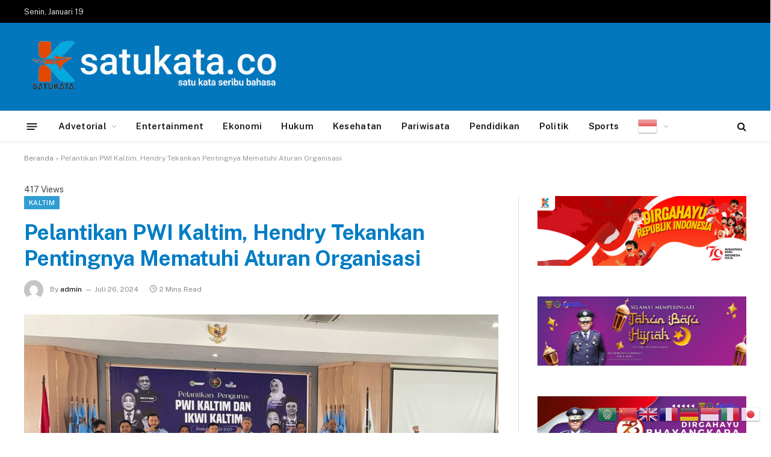

--- FILE ---
content_type: text/html; charset=UTF-8
request_url: https://satukata.co/pelantikan-pwi-kaltim-hendry-tekankan-pentingnya-mematuhi-aturan-organisasi/
body_size: 48589
content:

<!DOCTYPE html>
<html lang="id" class="s-light site-s-light">

<head>

	<meta charset="UTF-8" />
	<meta name="viewport" content="width=device-width, initial-scale=1" />
	<!-- Manifest added by SuperPWA - Progressive Web Apps Plugin For WordPress -->
<link rel="manifest" href="/superpwa-manifest.json">
<link rel="prefetch" href="/superpwa-manifest.json">
<meta name="theme-color" content="#D5E0EB">
<!-- / SuperPWA.com -->
		    <!-- PVC Template -->
    <script type="text/template" id="pvc-stats-view-template">
    <i class="pvc-stats-icon medium" aria-hidden="true"><svg aria-hidden="true" focusable="false" data-prefix="far" data-icon="chart-bar" role="img" xmlns="http://www.w3.org/2000/svg" viewBox="0 0 512 512" class="svg-inline--fa fa-chart-bar fa-w-16 fa-2x"><path fill="currentColor" d="M396.8 352h22.4c6.4 0 12.8-6.4 12.8-12.8V108.8c0-6.4-6.4-12.8-12.8-12.8h-22.4c-6.4 0-12.8 6.4-12.8 12.8v230.4c0 6.4 6.4 12.8 12.8 12.8zm-192 0h22.4c6.4 0 12.8-6.4 12.8-12.8V140.8c0-6.4-6.4-12.8-12.8-12.8h-22.4c-6.4 0-12.8 6.4-12.8 12.8v198.4c0 6.4 6.4 12.8 12.8 12.8zm96 0h22.4c6.4 0 12.8-6.4 12.8-12.8V204.8c0-6.4-6.4-12.8-12.8-12.8h-22.4c-6.4 0-12.8 6.4-12.8 12.8v134.4c0 6.4 6.4 12.8 12.8 12.8zM496 400H48V80c0-8.84-7.16-16-16-16H16C7.16 64 0 71.16 0 80v336c0 17.67 14.33 32 32 32h464c8.84 0 16-7.16 16-16v-16c0-8.84-7.16-16-16-16zm-387.2-48h22.4c6.4 0 12.8-6.4 12.8-12.8v-70.4c0-6.4-6.4-12.8-12.8-12.8h-22.4c-6.4 0-12.8 6.4-12.8 12.8v70.4c0 6.4 6.4 12.8 12.8 12.8z" class=""></path></svg></i>
	 <%= total_view %> kali dilihat	<% if ( today_view > 0 ) { %>
		<span class="views_today">,  <%= today_view %> kali dilihat hari ini</span>
	<% } %>
	</span>
	</script>
		    <meta name='robots' content='index, follow, max-image-preview:large, max-snippet:-1, max-video-preview:-1' />

	<!-- This site is optimized with the Yoast SEO plugin v26.2 - https://yoast.com/wordpress/plugins/seo/ -->
	<title>Pelantikan PWI Kaltim, Hendry Tekankan Pentingnya Mematuhi Aturan Organisasi</title><link rel="preload" as="image" imagesrcset="https://satukata.co/wp-content/uploads/2024/07/088e153a-95fc-4245-8f21-339139edfb6a-1536x1152-1-1024x768.jpeg 1024w, https://satukata.co/wp-content/uploads/2024/07/088e153a-95fc-4245-8f21-339139edfb6a-1536x1152-1-768x576.jpeg 768w, https://satukata.co/wp-content/uploads/2024/07/088e153a-95fc-4245-8f21-339139edfb6a-1536x1152-1-1200x900.jpeg 1200w, https://satukata.co/wp-content/uploads/2024/07/088e153a-95fc-4245-8f21-339139edfb6a-1536x1152-1.jpeg 1536w" imagesizes="(max-width: 788px) 100vw, 788px" />
	<link rel="canonical" href="https://satukata.co/pelantikan-pwi-kaltim-hendry-tekankan-pentingnya-mematuhi-aturan-organisasi/" />
	<meta property="og:locale" content="id_ID" />
	<meta property="og:type" content="article" />
	<meta property="og:title" content="Pelantikan PWI Kaltim, Hendry Tekankan Pentingnya Mematuhi Aturan Organisasi" />
	<meta property="og:description" content="Satukata.co &#8211; Pelantikan Persatuan Wartawan Indonesia (PWI) Kaltim digelar di Odah Etam Kantor Gubernur Kaltim. Dihadiri oleh rekan wartawan dari berbagai daerah di Benua Etam serta tamu undangan, termasuk mahasiswa dan organisasi kemasyarakatan. Ketua PWI Pusat, Hendry Ch Bangun, hadir dalam acara tersebut dan memberikan apresiasi atas pelantikan itu. Ia juga mengingatkan bahwa meskipun ada berbagai" />
	<meta property="og:url" content="https://satukata.co/pelantikan-pwi-kaltim-hendry-tekankan-pentingnya-mematuhi-aturan-organisasi/" />
	<meta property="og:site_name" content="satukata.co Satu Kata Seribu Bahasa" />
	<meta property="article:published_time" content="2024-07-26T15:31:17+00:00" />
	<meta property="og:image" content="https://satukata.co/wp-content/uploads/2024/07/088e153a-95fc-4245-8f21-339139edfb6a-1536x1152-1.jpeg" />
	<meta property="og:image:width" content="1536" />
	<meta property="og:image:height" content="1152" />
	<meta property="og:image:type" content="image/jpeg" />
	<meta name="author" content="admin" />
	<meta name="twitter:card" content="summary_large_image" />
	<meta name="twitter:label1" content="Ditulis oleh" />
	<meta name="twitter:data1" content="admin" />
	<meta name="twitter:label2" content="Estimasi waktu membaca" />
	<meta name="twitter:data2" content="1 menit" />
	<script type="application/ld+json" class="yoast-schema-graph">{"@context":"https://schema.org","@graph":[{"@type":"Article","@id":"https://satukata.co/pelantikan-pwi-kaltim-hendry-tekankan-pentingnya-mematuhi-aturan-organisasi/#article","isPartOf":{"@id":"https://satukata.co/pelantikan-pwi-kaltim-hendry-tekankan-pentingnya-mematuhi-aturan-organisasi/"},"author":{"name":"admin","@id":"https://satukata.co/#/schema/person/6022b9cd45d5c45b2a35cb6a040a53cb"},"headline":"Pelantikan PWI Kaltim, Hendry Tekankan Pentingnya Mematuhi Aturan Organisasi","datePublished":"2024-07-26T15:31:17+00:00","mainEntityOfPage":{"@id":"https://satukata.co/pelantikan-pwi-kaltim-hendry-tekankan-pentingnya-mematuhi-aturan-organisasi/"},"wordCount":233,"publisher":{"@id":"https://satukata.co/#organization"},"image":{"@id":"https://satukata.co/pelantikan-pwi-kaltim-hendry-tekankan-pentingnya-mematuhi-aturan-organisasi/#primaryimage"},"thumbnailUrl":"https://satukata.co/wp-content/uploads/2024/07/088e153a-95fc-4245-8f21-339139edfb6a-1536x1152-1.jpeg","articleSection":["KALTIM"],"inLanguage":"id"},{"@type":"WebPage","@id":"https://satukata.co/pelantikan-pwi-kaltim-hendry-tekankan-pentingnya-mematuhi-aturan-organisasi/","url":"https://satukata.co/pelantikan-pwi-kaltim-hendry-tekankan-pentingnya-mematuhi-aturan-organisasi/","name":"Pelantikan PWI Kaltim, Hendry Tekankan Pentingnya Mematuhi Aturan Organisasi","isPartOf":{"@id":"https://satukata.co/#website"},"primaryImageOfPage":{"@id":"https://satukata.co/pelantikan-pwi-kaltim-hendry-tekankan-pentingnya-mematuhi-aturan-organisasi/#primaryimage"},"image":{"@id":"https://satukata.co/pelantikan-pwi-kaltim-hendry-tekankan-pentingnya-mematuhi-aturan-organisasi/#primaryimage"},"thumbnailUrl":"https://satukata.co/wp-content/uploads/2024/07/088e153a-95fc-4245-8f21-339139edfb6a-1536x1152-1.jpeg","datePublished":"2024-07-26T15:31:17+00:00","breadcrumb":{"@id":"https://satukata.co/pelantikan-pwi-kaltim-hendry-tekankan-pentingnya-mematuhi-aturan-organisasi/#breadcrumb"},"inLanguage":"id","potentialAction":[{"@type":"ReadAction","target":["https://satukata.co/pelantikan-pwi-kaltim-hendry-tekankan-pentingnya-mematuhi-aturan-organisasi/"]}]},{"@type":"ImageObject","inLanguage":"id","@id":"https://satukata.co/pelantikan-pwi-kaltim-hendry-tekankan-pentingnya-mematuhi-aturan-organisasi/#primaryimage","url":"https://satukata.co/wp-content/uploads/2024/07/088e153a-95fc-4245-8f21-339139edfb6a-1536x1152-1.jpeg","contentUrl":"https://satukata.co/wp-content/uploads/2024/07/088e153a-95fc-4245-8f21-339139edfb6a-1536x1152-1.jpeg","width":1536,"height":1152},{"@type":"BreadcrumbList","@id":"https://satukata.co/pelantikan-pwi-kaltim-hendry-tekankan-pentingnya-mematuhi-aturan-organisasi/#breadcrumb","itemListElement":[{"@type":"ListItem","position":1,"name":"Beranda","item":"https://satukata.co/"},{"@type":"ListItem","position":2,"name":"Pelantikan PWI Kaltim, Hendry Tekankan Pentingnya Mematuhi Aturan Organisasi"}]},{"@type":"WebSite","@id":"https://satukata.co/#website","url":"https://satukata.co/","name":"satukata.co","description":"Informasi seputar Kalimantan Timur dan Indonesia","publisher":{"@id":"https://satukata.co/#organization"},"alternateName":"satu kata","potentialAction":[{"@type":"SearchAction","target":{"@type":"EntryPoint","urlTemplate":"https://satukata.co/?s={search_term_string}"},"query-input":{"@type":"PropertyValueSpecification","valueRequired":true,"valueName":"search_term_string"}}],"inLanguage":"id"},{"@type":"Organization","@id":"https://satukata.co/#organization","name":"satukata.co","alternateName":"satu kata","url":"https://satukata.co/","logo":{"@type":"ImageObject","inLanguage":"id","@id":"https://satukata.co/#/schema/logo/image/","url":"https://satukata.co/wp-content/uploads/2024/10/WhatsApp-Image-2024-10-21-at-11.54.28.jpeg","contentUrl":"https://satukata.co/wp-content/uploads/2024/10/WhatsApp-Image-2024-10-21-at-11.54.28.jpeg","width":290,"height":290,"caption":"satukata.co"},"image":{"@id":"https://satukata.co/#/schema/logo/image/"}},{"@type":"Person","@id":"https://satukata.co/#/schema/person/6022b9cd45d5c45b2a35cb6a040a53cb","name":"admin","image":{"@type":"ImageObject","inLanguage":"id","@id":"https://satukata.co/#/schema/person/image/","url":"https://secure.gravatar.com/avatar/3794dd90aa02698f6c48079a37e73e78e749202cd320b94b457c3ed3ff73f9aa?s=96&d=mm&r=g","contentUrl":"https://secure.gravatar.com/avatar/3794dd90aa02698f6c48079a37e73e78e749202cd320b94b457c3ed3ff73f9aa?s=96&d=mm&r=g","caption":"admin"},"sameAs":["https://satukata.co"],"url":"https://satukata.co/author/admin/"}]}</script>
	<!-- / Yoast SEO plugin. -->


<link rel='dns-prefetch' href='//static.addtoany.com' />
<link rel='dns-prefetch' href='//www.googletagmanager.com' />
<link rel='dns-prefetch' href='//fonts.googleapis.com' />
<link rel='dns-prefetch' href='//use.fontawesome.com' />
<link rel='dns-prefetch' href='//pagead2.googlesyndication.com' />
<link rel="alternate" type="application/rss+xml" title="satukata.co Satu Kata Seribu Bahasa &raquo; Feed" href="https://satukata.co/feed/" />
<link rel="alternate" type="application/rss+xml" title="satukata.co Satu Kata Seribu Bahasa &raquo; Umpan Komentar" href="https://satukata.co/comments/feed/" />
<script type="text/javascript" id="wpp-js" src="https://satukata.co/wp-content/plugins/wordpress-popular-posts/assets/js/wpp.min.js?ver=7.3.5" data-sampling="0" data-sampling-rate="100" data-api-url="https://satukata.co/wp-json/wordpress-popular-posts" data-post-id="36419" data-token="f0ae4dee04" data-lang="0" data-debug="0"></script>
<link rel="alternate" type="application/rss+xml" title="satukata.co Satu Kata Seribu Bahasa &raquo; Pelantikan PWI Kaltim, Hendry Tekankan Pentingnya Mematuhi Aturan Organisasi Umpan Komentar" href="https://satukata.co/pelantikan-pwi-kaltim-hendry-tekankan-pentingnya-mematuhi-aturan-organisasi/feed/" />
<link rel="alternate" title="oEmbed (JSON)" type="application/json+oembed" href="https://satukata.co/wp-json/oembed/1.0/embed?url=https%3A%2F%2Fsatukata.co%2Fpelantikan-pwi-kaltim-hendry-tekankan-pentingnya-mematuhi-aturan-organisasi%2F" />
<link rel="alternate" title="oEmbed (XML)" type="text/xml+oembed" href="https://satukata.co/wp-json/oembed/1.0/embed?url=https%3A%2F%2Fsatukata.co%2Fpelantikan-pwi-kaltim-hendry-tekankan-pentingnya-mematuhi-aturan-organisasi%2F&#038;format=xml" />
<!-- satukata.co is managing ads with Advanced Ads 2.0.13 – https://wpadvancedads.com/ --><script id="satuk-ready">
			window.advanced_ads_ready=function(e,a){a=a||"complete";var d=function(e){return"interactive"===a?"loading"!==e:"complete"===e};d(document.readyState)?e():document.addEventListener("readystatechange",(function(a){d(a.target.readyState)&&e()}),{once:"interactive"===a})},window.advanced_ads_ready_queue=window.advanced_ads_ready_queue||[];		</script>
		<style id='wp-img-auto-sizes-contain-inline-css' type='text/css'>
img:is([sizes=auto i],[sizes^="auto," i]){contain-intrinsic-size:3000px 1500px}
/*# sourceURL=wp-img-auto-sizes-contain-inline-css */
</style>

<style id='wp-emoji-styles-inline-css' type='text/css'>

	img.wp-smiley, img.emoji {
		display: inline !important;
		border: none !important;
		box-shadow: none !important;
		height: 1em !important;
		width: 1em !important;
		margin: 0 0.07em !important;
		vertical-align: -0.1em !important;
		background: none !important;
		padding: 0 !important;
	}
/*# sourceURL=wp-emoji-styles-inline-css */
</style>
<link rel='stylesheet' id='wp-block-library-css' href='https://satukata.co/wp-includes/css/dist/block-library/style.min.css?ver=6.9' type='text/css' media='all' />
<style id='global-styles-inline-css' type='text/css'>
:root{--wp--preset--aspect-ratio--square: 1;--wp--preset--aspect-ratio--4-3: 4/3;--wp--preset--aspect-ratio--3-4: 3/4;--wp--preset--aspect-ratio--3-2: 3/2;--wp--preset--aspect-ratio--2-3: 2/3;--wp--preset--aspect-ratio--16-9: 16/9;--wp--preset--aspect-ratio--9-16: 9/16;--wp--preset--color--black: #000000;--wp--preset--color--cyan-bluish-gray: #abb8c3;--wp--preset--color--white: #ffffff;--wp--preset--color--pale-pink: #f78da7;--wp--preset--color--vivid-red: #cf2e2e;--wp--preset--color--luminous-vivid-orange: #ff6900;--wp--preset--color--luminous-vivid-amber: #fcb900;--wp--preset--color--light-green-cyan: #7bdcb5;--wp--preset--color--vivid-green-cyan: #00d084;--wp--preset--color--pale-cyan-blue: #8ed1fc;--wp--preset--color--vivid-cyan-blue: #0693e3;--wp--preset--color--vivid-purple: #9b51e0;--wp--preset--gradient--vivid-cyan-blue-to-vivid-purple: linear-gradient(135deg,rgb(6,147,227) 0%,rgb(155,81,224) 100%);--wp--preset--gradient--light-green-cyan-to-vivid-green-cyan: linear-gradient(135deg,rgb(122,220,180) 0%,rgb(0,208,130) 100%);--wp--preset--gradient--luminous-vivid-amber-to-luminous-vivid-orange: linear-gradient(135deg,rgb(252,185,0) 0%,rgb(255,105,0) 100%);--wp--preset--gradient--luminous-vivid-orange-to-vivid-red: linear-gradient(135deg,rgb(255,105,0) 0%,rgb(207,46,46) 100%);--wp--preset--gradient--very-light-gray-to-cyan-bluish-gray: linear-gradient(135deg,rgb(238,238,238) 0%,rgb(169,184,195) 100%);--wp--preset--gradient--cool-to-warm-spectrum: linear-gradient(135deg,rgb(74,234,220) 0%,rgb(151,120,209) 20%,rgb(207,42,186) 40%,rgb(238,44,130) 60%,rgb(251,105,98) 80%,rgb(254,248,76) 100%);--wp--preset--gradient--blush-light-purple: linear-gradient(135deg,rgb(255,206,236) 0%,rgb(152,150,240) 100%);--wp--preset--gradient--blush-bordeaux: linear-gradient(135deg,rgb(254,205,165) 0%,rgb(254,45,45) 50%,rgb(107,0,62) 100%);--wp--preset--gradient--luminous-dusk: linear-gradient(135deg,rgb(255,203,112) 0%,rgb(199,81,192) 50%,rgb(65,88,208) 100%);--wp--preset--gradient--pale-ocean: linear-gradient(135deg,rgb(255,245,203) 0%,rgb(182,227,212) 50%,rgb(51,167,181) 100%);--wp--preset--gradient--electric-grass: linear-gradient(135deg,rgb(202,248,128) 0%,rgb(113,206,126) 100%);--wp--preset--gradient--midnight: linear-gradient(135deg,rgb(2,3,129) 0%,rgb(40,116,252) 100%);--wp--preset--font-size--small: 13px;--wp--preset--font-size--medium: 20px;--wp--preset--font-size--large: 36px;--wp--preset--font-size--x-large: 42px;--wp--preset--spacing--20: 0.44rem;--wp--preset--spacing--30: 0.67rem;--wp--preset--spacing--40: 1rem;--wp--preset--spacing--50: 1.5rem;--wp--preset--spacing--60: 2.25rem;--wp--preset--spacing--70: 3.38rem;--wp--preset--spacing--80: 5.06rem;--wp--preset--shadow--natural: 6px 6px 9px rgba(0, 0, 0, 0.2);--wp--preset--shadow--deep: 12px 12px 50px rgba(0, 0, 0, 0.4);--wp--preset--shadow--sharp: 6px 6px 0px rgba(0, 0, 0, 0.2);--wp--preset--shadow--outlined: 6px 6px 0px -3px rgb(255, 255, 255), 6px 6px rgb(0, 0, 0);--wp--preset--shadow--crisp: 6px 6px 0px rgb(0, 0, 0);}:where(.is-layout-flex){gap: 0.5em;}:where(.is-layout-grid){gap: 0.5em;}body .is-layout-flex{display: flex;}.is-layout-flex{flex-wrap: wrap;align-items: center;}.is-layout-flex > :is(*, div){margin: 0;}body .is-layout-grid{display: grid;}.is-layout-grid > :is(*, div){margin: 0;}:where(.wp-block-columns.is-layout-flex){gap: 2em;}:where(.wp-block-columns.is-layout-grid){gap: 2em;}:where(.wp-block-post-template.is-layout-flex){gap: 1.25em;}:where(.wp-block-post-template.is-layout-grid){gap: 1.25em;}.has-black-color{color: var(--wp--preset--color--black) !important;}.has-cyan-bluish-gray-color{color: var(--wp--preset--color--cyan-bluish-gray) !important;}.has-white-color{color: var(--wp--preset--color--white) !important;}.has-pale-pink-color{color: var(--wp--preset--color--pale-pink) !important;}.has-vivid-red-color{color: var(--wp--preset--color--vivid-red) !important;}.has-luminous-vivid-orange-color{color: var(--wp--preset--color--luminous-vivid-orange) !important;}.has-luminous-vivid-amber-color{color: var(--wp--preset--color--luminous-vivid-amber) !important;}.has-light-green-cyan-color{color: var(--wp--preset--color--light-green-cyan) !important;}.has-vivid-green-cyan-color{color: var(--wp--preset--color--vivid-green-cyan) !important;}.has-pale-cyan-blue-color{color: var(--wp--preset--color--pale-cyan-blue) !important;}.has-vivid-cyan-blue-color{color: var(--wp--preset--color--vivid-cyan-blue) !important;}.has-vivid-purple-color{color: var(--wp--preset--color--vivid-purple) !important;}.has-black-background-color{background-color: var(--wp--preset--color--black) !important;}.has-cyan-bluish-gray-background-color{background-color: var(--wp--preset--color--cyan-bluish-gray) !important;}.has-white-background-color{background-color: var(--wp--preset--color--white) !important;}.has-pale-pink-background-color{background-color: var(--wp--preset--color--pale-pink) !important;}.has-vivid-red-background-color{background-color: var(--wp--preset--color--vivid-red) !important;}.has-luminous-vivid-orange-background-color{background-color: var(--wp--preset--color--luminous-vivid-orange) !important;}.has-luminous-vivid-amber-background-color{background-color: var(--wp--preset--color--luminous-vivid-amber) !important;}.has-light-green-cyan-background-color{background-color: var(--wp--preset--color--light-green-cyan) !important;}.has-vivid-green-cyan-background-color{background-color: var(--wp--preset--color--vivid-green-cyan) !important;}.has-pale-cyan-blue-background-color{background-color: var(--wp--preset--color--pale-cyan-blue) !important;}.has-vivid-cyan-blue-background-color{background-color: var(--wp--preset--color--vivid-cyan-blue) !important;}.has-vivid-purple-background-color{background-color: var(--wp--preset--color--vivid-purple) !important;}.has-black-border-color{border-color: var(--wp--preset--color--black) !important;}.has-cyan-bluish-gray-border-color{border-color: var(--wp--preset--color--cyan-bluish-gray) !important;}.has-white-border-color{border-color: var(--wp--preset--color--white) !important;}.has-pale-pink-border-color{border-color: var(--wp--preset--color--pale-pink) !important;}.has-vivid-red-border-color{border-color: var(--wp--preset--color--vivid-red) !important;}.has-luminous-vivid-orange-border-color{border-color: var(--wp--preset--color--luminous-vivid-orange) !important;}.has-luminous-vivid-amber-border-color{border-color: var(--wp--preset--color--luminous-vivid-amber) !important;}.has-light-green-cyan-border-color{border-color: var(--wp--preset--color--light-green-cyan) !important;}.has-vivid-green-cyan-border-color{border-color: var(--wp--preset--color--vivid-green-cyan) !important;}.has-pale-cyan-blue-border-color{border-color: var(--wp--preset--color--pale-cyan-blue) !important;}.has-vivid-cyan-blue-border-color{border-color: var(--wp--preset--color--vivid-cyan-blue) !important;}.has-vivid-purple-border-color{border-color: var(--wp--preset--color--vivid-purple) !important;}.has-vivid-cyan-blue-to-vivid-purple-gradient-background{background: var(--wp--preset--gradient--vivid-cyan-blue-to-vivid-purple) !important;}.has-light-green-cyan-to-vivid-green-cyan-gradient-background{background: var(--wp--preset--gradient--light-green-cyan-to-vivid-green-cyan) !important;}.has-luminous-vivid-amber-to-luminous-vivid-orange-gradient-background{background: var(--wp--preset--gradient--luminous-vivid-amber-to-luminous-vivid-orange) !important;}.has-luminous-vivid-orange-to-vivid-red-gradient-background{background: var(--wp--preset--gradient--luminous-vivid-orange-to-vivid-red) !important;}.has-very-light-gray-to-cyan-bluish-gray-gradient-background{background: var(--wp--preset--gradient--very-light-gray-to-cyan-bluish-gray) !important;}.has-cool-to-warm-spectrum-gradient-background{background: var(--wp--preset--gradient--cool-to-warm-spectrum) !important;}.has-blush-light-purple-gradient-background{background: var(--wp--preset--gradient--blush-light-purple) !important;}.has-blush-bordeaux-gradient-background{background: var(--wp--preset--gradient--blush-bordeaux) !important;}.has-luminous-dusk-gradient-background{background: var(--wp--preset--gradient--luminous-dusk) !important;}.has-pale-ocean-gradient-background{background: var(--wp--preset--gradient--pale-ocean) !important;}.has-electric-grass-gradient-background{background: var(--wp--preset--gradient--electric-grass) !important;}.has-midnight-gradient-background{background: var(--wp--preset--gradient--midnight) !important;}.has-small-font-size{font-size: var(--wp--preset--font-size--small) !important;}.has-medium-font-size{font-size: var(--wp--preset--font-size--medium) !important;}.has-large-font-size{font-size: var(--wp--preset--font-size--large) !important;}.has-x-large-font-size{font-size: var(--wp--preset--font-size--x-large) !important;}
/*# sourceURL=global-styles-inline-css */
</style>

<style id='classic-theme-styles-inline-css' type='text/css'>
/*! This file is auto-generated */
.wp-block-button__link{color:#fff;background-color:#32373c;border-radius:9999px;box-shadow:none;text-decoration:none;padding:calc(.667em + 2px) calc(1.333em + 2px);font-size:1.125em}.wp-block-file__button{background:#32373c;color:#fff;text-decoration:none}
/*# sourceURL=/wp-includes/css/classic-themes.min.css */
</style>
<link rel='stylesheet' id='a3-pvc-style-css' href='https://satukata.co/wp-content/plugins/page-views-count/assets/css/style.min.css?ver=2.8.7' type='text/css' media='all' />
<link rel='stylesheet' id='uaf_client_css-css' href='https://satukata.co/wp-content/uploads/useanyfont/uaf.css?ver=1761137894' type='text/css' media='all' />
<link rel='stylesheet' id='wordpress-popular-posts-css-css' href='https://satukata.co/wp-content/plugins/wordpress-popular-posts/assets/css/wpp.css?ver=7.3.5' type='text/css' media='all' />
<link rel='stylesheet' id='smartmag-core-css' href='https://satukata.co/wp-content/themes/smart-mag/style.css?ver=5.5.0' type='text/css' media='all' />
<style id='smartmag-core-inline-css' type='text/css'>
:root { --c-main: #309dd3;
--c-main-rgb: 48,157,211;
--c-headings: #007dc6; }
.s-dark body { background-color: #0092d1; }
.smart-head-main { --c-shadow: rgba(10,10,10,0.04); }
.smart-head-main .smart-head-top { --head-h: 38px; }
.smart-head-main .smart-head-mid { --head-h: 146px; background-color: #0277bd; }
.s-dark .smart-head-main .smart-head-mid,
.smart-head-main .s-dark.smart-head-mid { background-color: #0277bd; }
.smart-head-main .smart-head-mid { border-bottom-color: #1f38c6; }
.smart-head-main .smart-head-bot { --head-h: 52px; }
.navigation-main .menu > li > a { letter-spacing: 0.02em; }
.navigation-main { --nav-items-space: 16px; }
.smart-head-mobile .smart-head-mid { background-color: #3174c6; }
.s-dark .smart-head-mobile .smart-head-mid,
.smart-head-mobile .s-dark.smart-head-mid { background-color: #3174c6; }
.smart-head-main .offcanvas-toggle { transform: scale(0.65); }


/*# sourceURL=smartmag-core-inline-css */
</style>
<link rel='stylesheet' id='smartmag-fonts-css' href='https://fonts.googleapis.com/css?family=Public+Sans%3A400%2C400i%2C500%2C600%2C700' type='text/css' media='all' />
<link rel='stylesheet' id='magnific-popup-css' href='https://satukata.co/wp-content/themes/smart-mag/css/lightbox.css?ver=5.5.0' type='text/css' media='all' />
<link rel='stylesheet' id='smartmag-icons-css' href='https://satukata.co/wp-content/themes/smart-mag/css/icons/icons.css?ver=5.5.0' type='text/css' media='all' />
<link rel='stylesheet' id='a3pvc-css' href='//satukata.co/wp-content/uploads/sass/pvc.min.css?ver=1763971323' type='text/css' media='all' />
<link rel='stylesheet' id='bfa-font-awesome-css' href='https://use.fontawesome.com/releases/v5.15.4/css/all.css?ver=2.0.3' type='text/css' media='all' />
<link rel='stylesheet' id='addtoany-css' href='https://satukata.co/wp-content/plugins/add-to-any/addtoany.min.css?ver=1.16' type='text/css' media='all' />
<script type="text/javascript" id="addtoany-core-js-before">
/* <![CDATA[ */
window.a2a_config=window.a2a_config||{};a2a_config.callbacks=[];a2a_config.overlays=[];a2a_config.templates={};a2a_localize = {
	Share: "Share",
	Save: "Save",
	Subscribe: "Subscribe",
	Email: "Email",
	Bookmark: "Bookmark",
	ShowAll: "Show all",
	ShowLess: "Show less",
	FindServices: "Find service(s)",
	FindAnyServiceToAddTo: "Instantly find any service to add to",
	PoweredBy: "Powered by",
	ShareViaEmail: "Share via email",
	SubscribeViaEmail: "Subscribe via email",
	BookmarkInYourBrowser: "Bookmark in your browser",
	BookmarkInstructions: "Press Ctrl+D or \u2318+D to bookmark this page",
	AddToYourFavorites: "Add to your favorites",
	SendFromWebOrProgram: "Send from any email address or email program",
	EmailProgram: "Email program",
	More: "More&#8230;",
	ThanksForSharing: "Thanks for sharing!",
	ThanksForFollowing: "Thanks for following!"
};


//# sourceURL=addtoany-core-js-before
/* ]]> */
</script>
<script type="text/javascript" defer src="https://static.addtoany.com/menu/page.js" id="addtoany-core-js"></script>
<script type="text/javascript" src="https://satukata.co/wp-includes/js/jquery/jquery.min.js?ver=3.7.1" id="jquery-core-js"></script>
<script type="text/javascript" src="https://satukata.co/wp-includes/js/jquery/jquery-migrate.min.js?ver=3.4.1" id="jquery-migrate-js"></script>
<script type="text/javascript" defer src="https://satukata.co/wp-content/plugins/add-to-any/addtoany.min.js?ver=1.1" id="addtoany-jquery-js"></script>
<script type="text/javascript" src="https://satukata.co/wp-includes/js/underscore.min.js?ver=1.13.7" id="underscore-js"></script>
<script type="text/javascript" src="https://satukata.co/wp-includes/js/backbone.min.js?ver=1.6.0" id="backbone-js"></script>
<script type="text/javascript" id="a3-pvc-backbone-js-extra">
/* <![CDATA[ */
var pvc_vars = {"rest_api_url":"https://satukata.co/wp-json/pvc/v1","ajax_url":"https://satukata.co/wp-admin/admin-ajax.php","security":"259e1735d7","ajax_load_type":"rest_api"};
//# sourceURL=a3-pvc-backbone-js-extra
/* ]]> */
</script>
<script type="text/javascript" src="https://satukata.co/wp-content/plugins/page-views-count/assets/js/pvc.backbone.min.js?ver=2.8.7" id="a3-pvc-backbone-js"></script>

<!-- Potongan tag Google (gtag.js) ditambahkan oleh Site Kit -->
<!-- Snippet Google Analytics telah ditambahkan oleh Site Kit -->
<script type="text/javascript" src="https://www.googletagmanager.com/gtag/js?id=G-50YLRGGZYY" id="google_gtagjs-js" async></script>
<script type="text/javascript" id="google_gtagjs-js-after">
/* <![CDATA[ */
window.dataLayer = window.dataLayer || [];function gtag(){dataLayer.push(arguments);}
gtag("set","linker",{"domains":["satukata.co"]});
gtag("js", new Date());
gtag("set", "developer_id.dZTNiMT", true);
gtag("config", "G-50YLRGGZYY");
//# sourceURL=google_gtagjs-js-after
/* ]]> */
</script>
<link rel="https://api.w.org/" href="https://satukata.co/wp-json/" /><link rel="alternate" title="JSON" type="application/json" href="https://satukata.co/wp-json/wp/v2/posts/36419" /><link rel="EditURI" type="application/rsd+xml" title="RSD" href="https://satukata.co/xmlrpc.php?rsd" />
<meta name="generator" content="WordPress 6.9" />
<link rel='shortlink' href='https://satukata.co/?p=36419' />
<meta property="fb:app_id" content=""/><meta name="generator" content="Site Kit by Google 1.164.0" />            <style id="wpp-loading-animation-styles">@-webkit-keyframes bgslide{from{background-position-x:0}to{background-position-x:-200%}}@keyframes bgslide{from{background-position-x:0}to{background-position-x:-200%}}.wpp-widget-block-placeholder,.wpp-shortcode-placeholder{margin:0 auto;width:60px;height:3px;background:#dd3737;background:linear-gradient(90deg,#dd3737 0%,#571313 10%,#dd3737 100%);background-size:200% auto;border-radius:3px;-webkit-animation:bgslide 1s infinite linear;animation:bgslide 1s infinite linear}</style>
            
		<script>
		var BunyadSchemeKey = 'bunyad-scheme';
		(() => {
			const d = document.documentElement;
			const c = d.classList;
			const scheme = localStorage.getItem(BunyadSchemeKey);
			if (scheme) {
				d.dataset.origClass = c;
				scheme === 'dark' ? c.remove('s-light', 'site-s-light') : c.remove('s-dark', 'site-s-dark');
				c.add('site-s-' + scheme, 's-' + scheme);
			}
		})();
		</script>
		
<!-- Meta tag Google AdSense ditambahkan oleh Site Kit -->
<meta name="google-adsense-platform-account" content="ca-host-pub-2644536267352236">
<meta name="google-adsense-platform-domain" content="sitekit.withgoogle.com">
<!-- Akhir tag meta Google AdSense yang ditambahkan oleh Site Kit -->
<meta name="generator" content="Elementor 3.32.5; features: additional_custom_breakpoints; settings: css_print_method-external, google_font-enabled, font_display-auto">
			<style>
				.e-con.e-parent:nth-of-type(n+4):not(.e-lazyloaded):not(.e-no-lazyload),
				.e-con.e-parent:nth-of-type(n+4):not(.e-lazyloaded):not(.e-no-lazyload) * {
					background-image: none !important;
				}
				@media screen and (max-height: 1024px) {
					.e-con.e-parent:nth-of-type(n+3):not(.e-lazyloaded):not(.e-no-lazyload),
					.e-con.e-parent:nth-of-type(n+3):not(.e-lazyloaded):not(.e-no-lazyload) * {
						background-image: none !important;
					}
				}
				@media screen and (max-height: 640px) {
					.e-con.e-parent:nth-of-type(n+2):not(.e-lazyloaded):not(.e-no-lazyload),
					.e-con.e-parent:nth-of-type(n+2):not(.e-lazyloaded):not(.e-no-lazyload) * {
						background-image: none !important;
					}
				}
			</style>
			
<!-- Snippet Google AdSense telah ditambahkan oleh Site Kit -->
<script type="text/javascript" async="async" src="https://pagead2.googlesyndication.com/pagead/js/adsbygoogle.js?client=ca-pub-2362478989708129&amp;host=ca-host-pub-2644536267352236" crossorigin="anonymous"></script>

<!-- Snippet Google AdSense penutup telah ditambahkan oleh Site Kit -->
<link rel="icon" href="https://satukata.co/wp-content/uploads/2021/11/cropped-COGFavicon-1-32x32.png" sizes="32x32" />
<link rel="icon" href="https://satukata.co/wp-content/uploads/2021/11/cropped-COGFavicon-1-192x192.png" sizes="192x192" />
<link rel="apple-touch-icon" href="https://satukata.co/wp-content/uploads/2021/11/cropped-COGFavicon-1-180x180.png" />
<meta name="msapplication-TileImage" content="https://satukata.co/wp-content/uploads/2021/11/cropped-COGFavicon-1-270x270.png" />


<link rel='stylesheet' id='dashicons-css' href='https://satukata.co/wp-includes/css/dashicons.min.css?ver=6.9' type='text/css' media='all' />
<link rel='stylesheet' id='thickbox-css' href='https://satukata.co/wp-includes/js/thickbox/thickbox.css?ver=6.9' type='text/css' media='all' />
</head>

<body class="wp-singular post-template-default single single-post postid-36419 single-format-standard wp-theme-smart-mag right-sidebar post-layout-modern post-cat-54 has-lb has-lb-sm has-sb-sep layout-normal elementor-default elementor-kit-33502 aa-prefix-satuk-">



<div class="main-wrap">

	
<div class="off-canvas-backdrop"></div>
<div class="mobile-menu-container off-canvas s-dark hide-menu-lg" id="off-canvas">

	<div class="off-canvas-head">
		<a href="#" class="close"><i class="tsi tsi-times"></i></a>

		<div class="ts-logo">
			<img class="logo-mobile logo-image" src="https://satukata.co/wp-content/uploads/2023/05/satukata-logo-new-2.png" width="211" height="47" alt="satukata.co Satu Kata Seribu Bahasa"/>		</div>
	</div>

	<div class="off-canvas-content">

					<ul class="mobile-menu"></ul>
		
					<div class="off-canvas-widgets">
				<div id="categories-4" class="widget widget_categories"><div class="widget-title block-head block-head-ac block-head-b"><h5 class="heading">Kategori</h5></div>
			<ul>
					<li class="cat-item cat-item-724"><a href="https://satukata.co/category/advertorial/">Advertorial</a>
</li>
	<li class="cat-item cat-item-59"><a href="https://satukata.co/category/balikpapan/">BALIKPAPAN</a>
</li>
	<li class="cat-item cat-item-48"><a href="https://satukata.co/category/news/">Berita</a>
</li>
	<li class="cat-item cat-item-66"><a href="https://satukata.co/category/bontang/">Bontang</a>
</li>
	<li class="cat-item cat-item-53"><a href="https://satukata.co/category/covid-19/">Covid-19</a>
</li>
	<li class="cat-item cat-item-685"><a href="https://satukata.co/category/dishub/">DISHUB</a>
</li>
	<li class="cat-item cat-item-686"><a href="https://satukata.co/category/dishub-samarinda/">Dishub Samarinda</a>
</li>
	<li class="cat-item cat-item-799"><a href="https://satukata.co/category/advertorial/dispora-kaltim/">DISPORA KALTIM</a>
</li>
	<li class="cat-item cat-item-715"><a href="https://satukata.co/category/dlh-kota-samarinda/">DLH Kota Samarinda</a>
</li>
	<li class="cat-item cat-item-49"><a href="https://satukata.co/category/advertorial/dprd-kaltim/">DPRD KALTIM</a>
</li>
	<li class="cat-item cat-item-758"><a href="https://satukata.co/category/advertorial/dprd-kota-samarinda-advertorial/">DPRD KOTA SAMARINDA</a>
</li>
	<li class="cat-item cat-item-577"><a href="https://satukata.co/category/dprd-kota-samarinda/">DPRD Kota Samarinda</a>
</li>
	<li class="cat-item cat-item-55"><a href="https://satukata.co/category/ekonomi/">EKONOMI</a>
</li>
	<li class="cat-item cat-item-2"><a href="https://satukata.co/category/entertainment/">Entertainment</a>
</li>
	<li class="cat-item cat-item-76"><a href="https://satukata.co/category/gadget/">Gadget</a>
</li>
	<li class="cat-item cat-item-61"><a href="https://satukata.co/category/hukum/">Hukum</a>
</li>
	<li class="cat-item cat-item-652"><a href="https://satukata.co/category/ikn/">IKN</a>
</li>
	<li class="cat-item cat-item-356"><a href="https://satukata.co/category/internasional/">Internasional</a>
</li>
	<li class="cat-item cat-item-185"><a href="https://satukata.co/category/jakarta/">Jakarta</a>
</li>
	<li class="cat-item cat-item-54"><a href="https://satukata.co/category/kaltim/">KALTIM</a>
</li>
	<li class="cat-item cat-item-57"><a href="https://satukata.co/category/kanwil-hukum-ham-kaltim/">Kanwil Hukum-HAM Kaltim</a>
</li>
	<li class="cat-item cat-item-62"><a href="https://satukata.co/category/kesehatan/">Kesehatan</a>
</li>
	<li class="cat-item cat-item-52"><a href="https://satukata.co/category/kesenian/">Kesenian</a>
</li>
	<li class="cat-item cat-item-901"><a href="https://satukata.co/category/advertorial/kpu-kukar/">KPU KUKAR</a>
</li>
	<li class="cat-item cat-item-549"><a href="https://satukata.co/category/kukar/">Kukar</a>
</li>
	<li class="cat-item cat-item-65"><a href="https://satukata.co/category/kutim/">Kutim</a>
</li>
	<li class="cat-item cat-item-75"><a href="https://satukata.co/category/makna/">Makna</a>
</li>
	<li class="cat-item cat-item-927"><a href="https://satukata.co/category/mako-brimob/">Mako Brimob</a>
</li>
	<li class="cat-item cat-item-657"><a href="https://satukata.co/category/media-sosial/">Media Sosial</a>
</li>
	<li class="cat-item cat-item-60"><a href="https://satukata.co/category/nasional/">NASIONAL</a>
</li>
	<li class="cat-item cat-item-916"><a href="https://satukata.co/category/ombudsman/">OMBUDSMAN</a>
</li>
	<li class="cat-item cat-item-205"><a href="https://satukata.co/category/opini/">Opini</a>
</li>
	<li class="cat-item cat-item-9"><a href="https://satukata.co/category/pariwisata/">Pariwisata</a>
</li>
	<li class="cat-item cat-item-51"><a href="https://satukata.co/category/pemerintahan/">PEMERINTAHAN</a>
</li>
	<li class="cat-item cat-item-656"><a href="https://satukata.co/category/pemilu/">Pemilu</a>
</li>
	<li class="cat-item cat-item-56"><a href="https://satukata.co/category/pendidikan/">PENDIDIKAN</a>
</li>
	<li class="cat-item cat-item-58"><a href="https://satukata.co/category/politik/">POLITIK</a>
</li>
	<li class="cat-item cat-item-926"><a href="https://satukata.co/category/polri/">Polri</a>
</li>
	<li class="cat-item cat-item-50"><a href="https://satukata.co/category/samarinda/">SAMARINDA</a>
</li>
	<li class="cat-item cat-item-557"><a href="https://satukata.co/category/sosial/">Sosial</a>
</li>
	<li class="cat-item cat-item-7"><a href="https://satukata.co/category/sports/">Sports</a>
</li>
	<li class="cat-item cat-item-244"><a href="https://satukata.co/category/tokoh/">Tokoh</a>
</li>
	<li class="cat-item cat-item-1"><a href="https://satukata.co/category/uncategorized/">Uncategorized</a>
</li>
	<li class="cat-item cat-item-662"><a href="https://satukata.co/category/utama/">UTAMA</a>
</li>
			</ul>

			</div>			</div>
		
		
		<div class="spc-social spc-social-b smart-head-social">
		
			
				<a href="#" class="link s-facebook" target="_blank" rel="noopener">
					<i class="icon tsi tsi-facebook"></i>
					<span class="visuallyhidden">Facebook</span>
				</a>
									
			
				<a href="#" class="link s-twitter" target="_blank" rel="noopener">
					<i class="icon tsi tsi-twitter"></i>
					<span class="visuallyhidden">Twitter</span>
				</a>
									
			
				<a href="#" class="link s-instagram" target="_blank" rel="noopener">
					<i class="icon tsi tsi-instagram"></i>
					<span class="visuallyhidden">Instagram</span>
				</a>
									
			
		</div>

		
	</div>

</div>
<div class="smart-head smart-head-a smart-head-main" id="smart-head" data-sticky="auto" data-sticky-type="smart">
	
	<div class="smart-head-row smart-head-top s-dark smart-head-row-full">

		<div class="inner wrap">

							
				<div class="items items-left ">
				
<span class="h-date">
	Senin, Januari 19</span>				</div>

							
				<div class="items items-center empty">
								</div>

							
				<div class="items items-right ">
								</div>

						
		</div>
	</div>

	
	<div class="smart-head-row smart-head-mid is-light smart-head-row-full">

		<div class="inner wrap">

							
				<div class="items items-left ">
					<a href="https://satukata.co/" title="satukata.co Satu Kata Seribu Bahasa" rel="home" class="logo-link ts-logo">
		<span>
			
				
					
					<img src="https://satukata.co/wp-content/uploads/2023/05/satukata-logo-new-2.png" class="logo-image" alt="satukata.co Satu Kata Seribu Bahasa" />

									 
					</span>
	</a>				</div>

							
				<div class="items items-center empty">
								</div>

							
				<div class="items items-right ">
				
<div class="h-text h-text">
	</div>				</div>

						
		</div>
	</div>

	
	<div class="smart-head-row smart-head-bot is-light smart-head-row-full">

		<div class="inner wrap">

							
				<div class="items items-left ">
				
<button class="offcanvas-toggle has-icon" type="button" aria-label="Menu">
	<span class="hamburger-icon hamburger-icon-a">
		<span class="inner"></span>
	</span>
</button>	<div class="nav-wrap">
		<nav class="navigation navigation-main nav-hov-a">
			<ul id="menu-menu-utama" class="menu"><li id="menu-item-34884" class="menu-item menu-item-type-custom menu-item-object-custom menu-item-has-children menu-item-34884"><a href="#">Advetorial</a>
<ul class="sub-menu">
	<li id="menu-item-35764" class="menu-item menu-item-type-taxonomy menu-item-object-category menu-cat-758 menu-item-35764"><a href="https://satukata.co/category/advertorial/dprd-kota-samarinda-advertorial/">DPRD KOTA SAMARINDA</a></li>
	<li id="menu-item-34885" class="menu-item menu-item-type-taxonomy menu-item-object-category menu-cat-49 menu-item-34885"><a href="https://satukata.co/category/advertorial/dprd-kaltim/">DPRD KALTIM</a></li>
	<li id="menu-item-37467" class="menu-item menu-item-type-taxonomy menu-item-object-category menu-cat-901 menu-item-37467"><a href="https://satukata.co/category/advertorial/kpu-kukar/">KPU KUKAR</a></li>
</ul>
</li>
<li id="menu-item-33007" class="menu-item menu-item-type-taxonomy menu-item-object-category menu-cat-2 menu-item-33007"><a href="https://satukata.co/category/entertainment/">Entertainment</a></li>
<li id="menu-item-33004" class="menu-item menu-item-type-taxonomy menu-item-object-category menu-cat-55 menu-item-33004"><a href="https://satukata.co/category/ekonomi/">Ekonomi</a></li>
<li id="menu-item-33006" class="menu-item menu-item-type-taxonomy menu-item-object-category menu-cat-61 menu-item-33006"><a href="https://satukata.co/category/hukum/">Hukum</a></li>
<li id="menu-item-33008" class="menu-item menu-item-type-taxonomy menu-item-object-category menu-cat-62 menu-item-33008"><a href="https://satukata.co/category/kesehatan/">Kesehatan</a></li>
<li id="menu-item-33009" class="menu-item menu-item-type-taxonomy menu-item-object-category menu-cat-9 menu-item-33009"><a href="https://satukata.co/category/pariwisata/">Pariwisata</a></li>
<li id="menu-item-33010" class="menu-item menu-item-type-taxonomy menu-item-object-category menu-cat-56 menu-item-33010"><a href="https://satukata.co/category/pendidikan/">Pendidikan</a></li>
<li id="menu-item-33005" class="menu-item menu-item-type-taxonomy menu-item-object-category menu-cat-58 menu-item-33005"><a href="https://satukata.co/category/politik/">Politik</a></li>
<li id="menu-item-33011" class="menu-item menu-item-type-taxonomy menu-item-object-category menu-cat-7 menu-item-33011"><a href="https://satukata.co/category/sports/">Sports</a></li>
<li class="menu-item menu-item-gtranslate menu-item-has-children notranslate"><a href="#" data-gt-lang="id" class="gt-current-wrapper notranslate"><img src="https://satukata.co/wp-content/plugins/gtranslate/flags/32/id.png" width="32" height="32" alt="id" loading="lazy"></a><ul class="dropdown-menu sub-menu"><li class="menu-item menu-item-gtranslate-child"><a href="#" data-gt-lang="ar" class="notranslate"><img src="https://satukata.co/wp-content/plugins/gtranslate/flags/32/ar.png" width="32" height="32" alt="ar" loading="lazy"></a></li><li class="menu-item menu-item-gtranslate-child"><a href="#" data-gt-lang="zh-CN" class="notranslate"><img src="https://satukata.co/wp-content/plugins/gtranslate/flags/32/zh-CN.png" width="32" height="32" alt="zh-CN" loading="lazy"></a></li><li class="menu-item menu-item-gtranslate-child"><a href="#" data-gt-lang="en" class="notranslate"><img src="https://satukata.co/wp-content/plugins/gtranslate/flags/32/en.png" width="32" height="32" alt="en" loading="lazy"></a></li><li class="menu-item menu-item-gtranslate-child"><a href="#" data-gt-lang="fr" class="notranslate"><img src="https://satukata.co/wp-content/plugins/gtranslate/flags/32/fr.png" width="32" height="32" alt="fr" loading="lazy"></a></li><li class="menu-item menu-item-gtranslate-child"><a href="#" data-gt-lang="de" class="notranslate"><img src="https://satukata.co/wp-content/plugins/gtranslate/flags/32/de.png" width="32" height="32" alt="de" loading="lazy"></a></li><li class="menu-item menu-item-gtranslate-child"><a href="#" data-gt-lang="id" class="gt-current-lang notranslate"><img src="https://satukata.co/wp-content/plugins/gtranslate/flags/32/id.png" width="32" height="32" alt="id" loading="lazy"></a></li><li class="menu-item menu-item-gtranslate-child"><a href="#" data-gt-lang="it" class="notranslate"><img src="https://satukata.co/wp-content/plugins/gtranslate/flags/32/it.png" width="32" height="32" alt="it" loading="lazy"></a></li><li class="menu-item menu-item-gtranslate-child"><a href="#" data-gt-lang="ja" class="notranslate"><img src="https://satukata.co/wp-content/plugins/gtranslate/flags/32/ja.png" width="32" height="32" alt="ja" loading="lazy"></a></li></ul></li></ul>		</nav>
	</div>
				</div>

							
				<div class="items items-center empty">
								</div>

							
				<div class="items items-right ">
				

	<a href="#" class="search-icon has-icon-only is-icon" title="Search">
		<i class="tsi tsi-search"></i>
	</a>

				</div>

						
		</div>
	</div>

	</div>
<div class="smart-head smart-head-a smart-head-mobile" id="smart-head-mobile" data-sticky="mid" data-sticky-type>
	
	<div class="smart-head-row smart-head-mid smart-head-row-3 s-dark smart-head-row-full">

		<div class="inner wrap">

							
				<div class="items items-left ">
				
<button class="offcanvas-toggle has-icon" type="button" aria-label="Menu">
	<span class="hamburger-icon hamburger-icon-a">
		<span class="inner"></span>
	</span>
</button>				</div>

							
				<div class="items items-center ">
					<a href="https://satukata.co/" title="satukata.co Satu Kata Seribu Bahasa" rel="home" class="logo-link ts-logo">
		<span>
			
									<img class="logo-mobile logo-image" src="https://satukata.co/wp-content/uploads/2023/05/satukata-logo-new-2.png" width="211" height="47" alt="satukata.co Satu Kata Seribu Bahasa"/>									 
					</span>
	</a>				</div>

							
				<div class="items items-right ">
				

	<a href="#" class="search-icon has-icon-only is-icon" title="Search">
		<i class="tsi tsi-search"></i>
	</a>

				</div>

						
		</div>
	</div>

	</div>
<nav class="breadcrumbs is-full-width breadcrumbs-a" id="breadcrumb"><div class="inner ts-contain "><span><span><a href="https://satukata.co/">Beranda</a></span> » <span class="breadcrumb_last" aria-current="page">Pelantikan PWI Kaltim, Hendry Tekankan Pentingnya Mematuhi Aturan Organisasi</span></span></div></nav>

<div class="main ts-contain cf right-sidebar">

			417 Views

<div class="ts-row">
	<div class="col-8 main-content">

					<div class="the-post-header s-head-modern s-head-modern-a">
	<div class="post-meta post-meta-a post-meta-left post-meta-single has-below"><div class="post-meta-items meta-above"><span class="meta-item cat-labels">
						
						<a href="https://satukata.co/category/kaltim/" class="category term-color-54" rel="category">KALTIM</a>
					</span>
					</div><h1 class="is-title post-title">Pelantikan PWI Kaltim, Hendry Tekankan Pentingnya Mematuhi Aturan Organisasi</h1><div class="post-meta-items meta-below has-author-img"><span class="meta-item post-author has-img"><img alt='admin' src='https://secure.gravatar.com/avatar/3794dd90aa02698f6c48079a37e73e78e749202cd320b94b457c3ed3ff73f9aa?s=32&#038;d=mm&#038;r=g' srcset='https://secure.gravatar.com/avatar/3794dd90aa02698f6c48079a37e73e78e749202cd320b94b457c3ed3ff73f9aa?s=64&#038;d=mm&#038;r=g 2x' class='avatar avatar-32 photo' height='32' width='32' decoding='async'/><span class="by">By</span> <a href="https://satukata.co/author/admin/" title="Pos-pos oleh admin" rel="author">admin</a></span><span class="meta-item has-next-icon date"><time class="post-date" datetime="2024-07-26T23:31:17+08:00">Juli 26, 2024</time></span><span class="meta-item read-time has-icon"><i class="tsi tsi-clock"></i>2 Mins Read</span></div></div></div>		
		<div class="single-featured">
				
	<div class="featured">
				
			<a href="https://satukata.co/wp-content/uploads/2024/07/088e153a-95fc-4245-8f21-339139edfb6a-1536x1152-1.jpeg" class="image-link media-ratio ar-bunyad-main" title="Pelantikan PWI Kaltim, Hendry Tekankan Pentingnya Mematuhi Aturan Organisasi"><img width="788" height="515" src="[data-uri]" class="attachment-large size-large lazyload wp-post-image" alt="" sizes="(max-width: 788px) 100vw, 788px" title="Pelantikan PWI Kaltim, Hendry Tekankan Pentingnya Mematuhi Aturan Organisasi" decoding="async" data-srcset="https://satukata.co/wp-content/uploads/2024/07/088e153a-95fc-4245-8f21-339139edfb6a-1536x1152-1-1024x768.jpeg 1024w, https://satukata.co/wp-content/uploads/2024/07/088e153a-95fc-4245-8f21-339139edfb6a-1536x1152-1-768x576.jpeg 768w, https://satukata.co/wp-content/uploads/2024/07/088e153a-95fc-4245-8f21-339139edfb6a-1536x1152-1-1200x900.jpeg 1200w, https://satukata.co/wp-content/uploads/2024/07/088e153a-95fc-4245-8f21-339139edfb6a-1536x1152-1.jpeg 1536w" data-src="https://satukata.co/wp-content/uploads/2024/07/088e153a-95fc-4245-8f21-339139edfb6a-1536x1152-1-1024x768.jpeg" /></a>		
						
			</div>

			</div>

		<div class="the-post s-post-modern">

			<article id="post-36419" class="post-36419 post type-post status-publish format-standard has-post-thumbnail category-kaltim">
				
<div class="post-content-wrap has-share-float">
						<div class="post-share-float share-float-b is-hidden spc-social-c-icon">
	<div class="inner">
					<span class="share-text">Share</span>
		
		<div class="services">
		
				
			<a href="https://www.facebook.com/sharer.php?u=https%3A%2F%2Fsatukata.co%2Fpelantikan-pwi-kaltim-hendry-tekankan-pentingnya-mematuhi-aturan-organisasi%2F" class="cf service s-facebook" target="_blank" title="Facebook">
				<i class="tsi tsi-facebook"></i>
				<span class="label">Facebook</span>
			</a>
				
				
			<a href="https://t.me/share/url?url=https%3A%2F%2Fsatukata.co%2Fpelantikan-pwi-kaltim-hendry-tekankan-pentingnya-mematuhi-aturan-organisasi%2F&title=Pelantikan%20PWI%20Kaltim%2C%20Hendry%20Tekankan%20Pentingnya%20Mematuhi%20Aturan%20Organisasi" class="cf service s-telegram" target="_blank" title="Telegram">
				<i class="tsi tsi-telegram"></i>
				<span class="label">Telegram</span>
			</a>
				
				
			<a href="https://wa.me/?text=Pelantikan%20PWI%20Kaltim%2C%20Hendry%20Tekankan%20Pentingnya%20Mematuhi%20Aturan%20Organisasi%20https%3A%2F%2Fsatukata.co%2Fpelantikan-pwi-kaltim-hendry-tekankan-pentingnya-mematuhi-aturan-organisasi%2F" class="cf service s-whatsapp" target="_blank" title="WhatsApp">
				<i class="tsi tsi-whatsapp"></i>
				<span class="label">WhatsApp</span>
			</a>
				
				
		</div>
	</div>		
</div>
			
	<div class="post-content cf entry-content content-spacious">

		
				
		<div class='code-block code-block-1' style='margin: 8px 0; clear: both;'>
<img src="https://satukata.co/wp-content/uploads/2025/11/WhatsApp-Image-2025-11-20-at-15.56.58.jpeg"></div>
<div class="addtoany_share_save_container addtoany_content addtoany_content_top"><div class="a2a_kit a2a_kit_size_32 addtoany_list" data-a2a-url="https://satukata.co/pelantikan-pwi-kaltim-hendry-tekankan-pentingnya-mematuhi-aturan-organisasi/" data-a2a-title="Pelantikan PWI Kaltim, Hendry Tekankan Pentingnya Mematuhi Aturan Organisasi"><a class="a2a_button_facebook" href="https://www.addtoany.com/add_to/facebook?linkurl=https%3A%2F%2Fsatukata.co%2Fpelantikan-pwi-kaltim-hendry-tekankan-pentingnya-mematuhi-aturan-organisasi%2F&amp;linkname=Pelantikan%20PWI%20Kaltim%2C%20Hendry%20Tekankan%20Pentingnya%20Mematuhi%20Aturan%20Organisasi" title="Facebook" rel="nofollow noopener" target="_blank"></a><a class="a2a_button_twitter" href="https://www.addtoany.com/add_to/twitter?linkurl=https%3A%2F%2Fsatukata.co%2Fpelantikan-pwi-kaltim-hendry-tekankan-pentingnya-mematuhi-aturan-organisasi%2F&amp;linkname=Pelantikan%20PWI%20Kaltim%2C%20Hendry%20Tekankan%20Pentingnya%20Mematuhi%20Aturan%20Organisasi" title="Twitter" rel="nofollow noopener" target="_blank"></a><a class="a2a_button_whatsapp" href="https://www.addtoany.com/add_to/whatsapp?linkurl=https%3A%2F%2Fsatukata.co%2Fpelantikan-pwi-kaltim-hendry-tekankan-pentingnya-mematuhi-aturan-organisasi%2F&amp;linkname=Pelantikan%20PWI%20Kaltim%2C%20Hendry%20Tekankan%20Pentingnya%20Mematuhi%20Aturan%20Organisasi" title="WhatsApp" rel="nofollow noopener" target="_blank"></a><a class="a2a_button_facebook_messenger" href="https://www.addtoany.com/add_to/facebook_messenger?linkurl=https%3A%2F%2Fsatukata.co%2Fpelantikan-pwi-kaltim-hendry-tekankan-pentingnya-mematuhi-aturan-organisasi%2F&amp;linkname=Pelantikan%20PWI%20Kaltim%2C%20Hendry%20Tekankan%20Pentingnya%20Mematuhi%20Aturan%20Organisasi" title="Messenger" rel="nofollow noopener" target="_blank"></a><a class="a2a_button_telegram" href="https://www.addtoany.com/add_to/telegram?linkurl=https%3A%2F%2Fsatukata.co%2Fpelantikan-pwi-kaltim-hendry-tekankan-pentingnya-mematuhi-aturan-organisasi%2F&amp;linkname=Pelantikan%20PWI%20Kaltim%2C%20Hendry%20Tekankan%20Pentingnya%20Mematuhi%20Aturan%20Organisasi" title="Telegram" rel="nofollow noopener" target="_blank"></a><a class="a2a_dd addtoany_share_save addtoany_share" href="https://www.addtoany.com/share"></a></div></div><p><strong>Satukata.co </strong>&#8211; Pelantikan Persatuan Wartawan Indonesia (PWI) Kaltim digelar di Odah Etam Kantor Gubernur Kaltim.</p>
<p>Dihadiri oleh rekan wartawan dari berbagai daerah di Benua Etam serta tamu undangan, termasuk mahasiswa dan organisasi kemasyarakatan.</p>
<p>Ketua PWI Pusat, Hendry Ch Bangun, hadir dalam acara tersebut dan memberikan apresiasi atas pelantikan itu.</p>
<p>Ia juga mengingatkan bahwa meskipun ada berbagai polemik di kalangan wartawan, hal tersebut tidak boleh dianggap sebagai masalah besar.</p>
<p>“Mereka menjadikan itu sebuah masalah karena tidak memahami aturan organisasi, kita punya aturan tertulis, makanya harus baca sebelum berkomentar,” ungkap Hendry pada Jumat (26/7/2024).</p>
<p>Hendry menjelaskan bahwa dewan kehormatan dalam organisasi memiliki pemahaman mendalam tentang aturan, sehingga tindakan mereka harus berlandaskan pada aturan tertulis maupun tidak tertulis.</p>
<p>“Kalau bertindak tanpa berdasarkan aturan dan hanya sebuah penafsiran jadinya begini, jadi masalah,” tuturnya.</p>
<p>Sementara itu, Ketua PWI Kaltim, Abdurrahman Amin, menyatakan bahwa setelah pelantikan, pihaknya akan fokus pada tiga agenda utama untuk PWI Kaltim.</p>
<p>Salah satunya adalah mencerdaskan masyarakat serta wartawan mengenai berita mainstream yang banyak beredar di berbagai media.</p>
<p>“Kita tahu kecenderungan masyarakat untuk tidak mengonsumsi berita mainstream,” ujarnya.</p>
<p>Abdurrahman juga mengungkapkan rencana untuk meningkatkan keterampilan, kapasitas, dan kualitas wartawan di Kaltim melalui berbagai pelatihan jurnalistik.</p>
<p>“Ke depan Kaltim akan memprioritaskan kegiatan-kegiatan positif dan berkualitas dengan mengundang pemateri-pemateri nasional,” imbuhnya.</p>
<p>Sebagai informasi, jumlah anggota PWI Kaltim se-Kalimantan Timur mencapai 220 orang, yang aktif di berbagai media mereka masing-masing.</p>
<div id="wpdevar_comment_2" style="width:100%;text-align:left;">
		<span style="padding: 10px;font-size:20px;font-family:Arial,Helvetica Neue,Helvetica,sans-serif;color:#000000;">Tulis Komentar Mu via Facebook</span>
		<div class="fb-comments" data-href="https://satukata.co/pelantikan-pwi-kaltim-hendry-tekankan-pentingnya-mematuhi-aturan-organisasi/" data-order-by="social" data-numposts="5" data-width="100%" style="display:block;"></div></div><style>#wpdevar_comment_2 span,#wpdevar_comment_2 iframe{width:100% !important;} #wpdevar_comment_2 iframe{max-height: 100% !important;}</style><div class="tptn_counter" id="tptn_counter_36419">Visited 14 times, 1 visit(s) today</div><!-- CONTENT END 2 -->

				
		
		
		
	</div>
</div>
	
			</article>

			
	
	<div class="post-share-bot">
		<span class="info">Share.</span>
		
		<span class="share-links spc-social-bg">

			
				<a href="https://www.facebook.com/sharer.php?u=https%3A%2F%2Fsatukata.co%2Fpelantikan-pwi-kaltim-hendry-tekankan-pentingnya-mematuhi-aturan-organisasi%2F" class="service s-facebook tsi tsi-facebook" 
					title="Share on Facebook" target="_blank" rel="noopener">
					<span class="visuallyhidden">Facebook</span>
				</a>
					
			
				<a href="https://twitter.com/intent/tweet?url=https%3A%2F%2Fsatukata.co%2Fpelantikan-pwi-kaltim-hendry-tekankan-pentingnya-mematuhi-aturan-organisasi%2F&#038;text=Pelantikan%20PWI%20Kaltim%2C%20Hendry%20Tekankan%20Pentingnya%20Mematuhi%20Aturan%20Organisasi" class="service s-twitter tsi tsi-twitter" 
					title="Share on Twitter" target="_blank" rel="noopener">
					<span class="visuallyhidden">Twitter</span>
				</a>
					
			
				<a href="https://t.me/share/url?url=https%3A%2F%2Fsatukata.co%2Fpelantikan-pwi-kaltim-hendry-tekankan-pentingnya-mematuhi-aturan-organisasi%2F&#038;title=Pelantikan%20PWI%20Kaltim%2C%20Hendry%20Tekankan%20Pentingnya%20Mematuhi%20Aturan%20Organisasi" class="service s-telegram tsi tsi-telegram" 
					title="Share on Telegram" target="_blank" rel="noopener">
					<span class="visuallyhidden">Telegram</span>
				</a>
					
			
				<a href="https://wa.me/?text=Pelantikan%20PWI%20Kaltim%2C%20Hendry%20Tekankan%20Pentingnya%20Mematuhi%20Aturan%20Organisasi%20https%3A%2F%2Fsatukata.co%2Fpelantikan-pwi-kaltim-hendry-tekankan-pentingnya-mematuhi-aturan-organisasi%2F" class="service s-whatsapp tsi tsi-whatsapp" 
					title="Share on WhatsApp" target="_blank" rel="noopener">
					<span class="visuallyhidden">WhatsApp</span>
				</a>
					
			
		</span>
	</div>
	


	<section class="navigate-posts">
	
		<div class="previous">
					<span class="main-color title"><i class="tsi tsi-chevron-left"></i> Previous Article</span><span class="link"><a href="https://satukata.co/kpu-samarinda-gandeng-media-untuk-tingkatkan-partisipasi-pilkada-2024/" rel="prev">KPU Samarinda Gandeng Media untuk Tingkatkan Partisipasi Pilkada 2024</a></span>
				</div>
		<div class="next">
					<span class="main-color title">Next Article <i class="tsi tsi-chevron-right"></i></span><span class="link"><a href="https://satukata.co/judi-online-semakin-meresahkan-husni-kurniawan-ketua-pmii-pontianak-raya-minta-polri-tindak-tegas/" rel="next">Judi Online Semakin Meresahkan, Husni Kurniawan Ketua PMII Pontianak Raya Minta Polri Tindak Tegas</a></span>
				</div>		
	</section>



	<section class="related-posts">
							
							
				<div class="block-head block-head-ac block-head-a block-head-a1 is-left">

					<h4 class="heading">Related <span class="color">Posts</span></h4>					
									</div>
				
			
				<section class="block-wrap block-grid cols-gap-sm mb-none" data-id="1">

				
			<div class="block-content">
					
	<div class="loop loop-grid loop-grid-sm grid grid-3 md:grid-2 xs:grid-1">

					
<article class="l-post  grid-sm-post grid-post">

	
			<div class="media">

		
			<a href="https://satukata.co/bentuk-hipmi-pt-bpd-hipmi-kaltim-komitmen-ciptakan-generasi-pengusaha-sejak-mahasiswa/" class="image-link media-ratio ratio-16-9" title="Bentuk HIPMI PT, BPD HIPMI Kaltim Komitmen Ciptakan Generasi Pengusaha Sejak Mahasiswa"><span data-bgsrc="https://satukata.co/wp-content/uploads/2025/10/Prosesi-Pelantikan-HIPMI-Perguruan-Tinggi-PT-Kaltim-Foto_Istimewa_Satukata-450x300.jpeg" class="img bg-cover wp-post-image attachment-bunyad-medium size-bunyad-medium lazyload" data-bgset="https://satukata.co/wp-content/uploads/2025/10/Prosesi-Pelantikan-HIPMI-Perguruan-Tinggi-PT-Kaltim-Foto_Istimewa_Satukata-450x300.jpeg 450w, https://satukata.co/wp-content/uploads/2025/10/Prosesi-Pelantikan-HIPMI-Perguruan-Tinggi-PT-Kaltim-Foto_Istimewa_Satukata-1024x682.jpeg 1024w, https://satukata.co/wp-content/uploads/2025/10/Prosesi-Pelantikan-HIPMI-Perguruan-Tinggi-PT-Kaltim-Foto_Istimewa_Satukata-768x512.jpeg 768w, https://satukata.co/wp-content/uploads/2025/10/Prosesi-Pelantikan-HIPMI-Perguruan-Tinggi-PT-Kaltim-Foto_Istimewa_Satukata-1536x1023.jpeg 1536w, https://satukata.co/wp-content/uploads/2025/10/Prosesi-Pelantikan-HIPMI-Perguruan-Tinggi-PT-Kaltim-Foto_Istimewa_Satukata-1200x800.jpeg 1200w, https://satukata.co/wp-content/uploads/2025/10/Prosesi-Pelantikan-HIPMI-Perguruan-Tinggi-PT-Kaltim-Foto_Istimewa_Satukata.jpeg 1600w" data-sizes="(max-width: 377px) 100vw, 377px"></span></a>			
			
			
			
		
		</div>
	

	
		<div class="content">

			<div class="post-meta post-meta-a has-below"><h2 class="is-title post-title"><a href="https://satukata.co/bentuk-hipmi-pt-bpd-hipmi-kaltim-komitmen-ciptakan-generasi-pengusaha-sejak-mahasiswa/">Bentuk HIPMI PT, BPD HIPMI Kaltim Komitmen Ciptakan Generasi Pengusaha Sejak Mahasiswa</a></h2><div class="post-meta-items meta-below"><span class="meta-item date"><span class="date-link"><time class="post-date" datetime="2025-10-25T10:33:11+08:00">Oktober 25, 2025</time></span></span></div></div>			
			
			
		</div>

	
</article>					
<article class="l-post  grid-sm-post grid-post">

	
			<div class="media">

		
			<a href="https://satukata.co/wagub-seno-aji-terima-kerabat-kesultanan-kutai-kartanegara-ing-martadipura-di-kantor-gajah-mada/" class="image-link media-ratio ratio-16-9" title="Wagub Seno Aji Terima Kerabat Kesultanan Kutai Kartanegara Ing Martadipura di Kantor Gajah Mada"><span data-bgsrc="https://satukata.co/wp-content/uploads/2025/10/Pertemuan-Kesultanan-Kutai-Kartanegara-dengan-Wagub-Kaltim-Foto_Istimewa_Satukata.co_-450x301.jpeg" class="img bg-cover wp-post-image attachment-bunyad-medium size-bunyad-medium lazyload" data-bgset="https://satukata.co/wp-content/uploads/2025/10/Pertemuan-Kesultanan-Kutai-Kartanegara-dengan-Wagub-Kaltim-Foto_Istimewa_Satukata.co_-450x301.jpeg 450w, https://satukata.co/wp-content/uploads/2025/10/Pertemuan-Kesultanan-Kutai-Kartanegara-dengan-Wagub-Kaltim-Foto_Istimewa_Satukata.co_-1024x685.jpeg 1024w, https://satukata.co/wp-content/uploads/2025/10/Pertemuan-Kesultanan-Kutai-Kartanegara-dengan-Wagub-Kaltim-Foto_Istimewa_Satukata.co_-768x514.jpeg 768w, https://satukata.co/wp-content/uploads/2025/10/Pertemuan-Kesultanan-Kutai-Kartanegara-dengan-Wagub-Kaltim-Foto_Istimewa_Satukata.co_-1536x1027.jpeg 1536w, https://satukata.co/wp-content/uploads/2025/10/Pertemuan-Kesultanan-Kutai-Kartanegara-dengan-Wagub-Kaltim-Foto_Istimewa_Satukata.co_-1200x803.jpeg 1200w, https://satukata.co/wp-content/uploads/2025/10/Pertemuan-Kesultanan-Kutai-Kartanegara-dengan-Wagub-Kaltim-Foto_Istimewa_Satukata.co_.jpeg 1600w" data-sizes="(max-width: 377px) 100vw, 377px"></span></a>			
			
			
			
		
		</div>
	

	
		<div class="content">

			<div class="post-meta post-meta-a has-below"><h2 class="is-title post-title"><a href="https://satukata.co/wagub-seno-aji-terima-kerabat-kesultanan-kutai-kartanegara-ing-martadipura-di-kantor-gajah-mada/">Wagub Seno Aji Terima Kerabat Kesultanan Kutai Kartanegara Ing Martadipura di Kantor Gajah Mada</a></h2><div class="post-meta-items meta-below"><span class="meta-item date"><span class="date-link"><time class="post-date" datetime="2025-10-22T21:23:59+08:00">Oktober 22, 2025</time></span></span></div></div>			
			
			
		</div>

	
</article>					
<article class="l-post  grid-sm-post grid-post">

	
			<div class="media">

		
			<a href="https://satukata.co/pc-pmii-kutai-kartanegara-mengikis-peradaban/" class="image-link media-ratio ratio-16-9" title="PC PMII Kutai Kartanegara: Mengikis Peradaban, PT KHOTAI MAKMUR INSAN ABADI (KMIA) wajib bertanggung jawab kepada masyarakat Desa Bhuana Jaya"><span data-bgsrc="https://satukata.co/wp-content/uploads/2025/10/Area-Konsesi-PT-KMIA-di-Desa-Bhuana-Jaya-Foto_Istimewa_Satukata-450x338.jpeg" class="img bg-cover wp-post-image attachment-bunyad-medium size-bunyad-medium lazyload" data-bgset="https://satukata.co/wp-content/uploads/2025/10/Area-Konsesi-PT-KMIA-di-Desa-Bhuana-Jaya-Foto_Istimewa_Satukata-450x338.jpeg 450w, https://satukata.co/wp-content/uploads/2025/10/Area-Konsesi-PT-KMIA-di-Desa-Bhuana-Jaya-Foto_Istimewa_Satukata-300x225.jpeg 300w, https://satukata.co/wp-content/uploads/2025/10/Area-Konsesi-PT-KMIA-di-Desa-Bhuana-Jaya-Foto_Istimewa_Satukata-1024x768.jpeg 1024w, https://satukata.co/wp-content/uploads/2025/10/Area-Konsesi-PT-KMIA-di-Desa-Bhuana-Jaya-Foto_Istimewa_Satukata-768x576.jpeg 768w, https://satukata.co/wp-content/uploads/2025/10/Area-Konsesi-PT-KMIA-di-Desa-Bhuana-Jaya-Foto_Istimewa_Satukata-1200x900.jpeg 1200w, https://satukata.co/wp-content/uploads/2025/10/Area-Konsesi-PT-KMIA-di-Desa-Bhuana-Jaya-Foto_Istimewa_Satukata.jpeg 1280w" data-sizes="(max-width: 377px) 100vw, 377px"></span></a>			
			
			
			
		
		</div>
	

	
		<div class="content">

			<div class="post-meta post-meta-a has-below"><h2 class="is-title post-title"><a href="https://satukata.co/pc-pmii-kutai-kartanegara-mengikis-peradaban/">PC PMII Kutai Kartanegara: Mengikis Peradaban, PT KHOTAI MAKMUR INSAN ABADI (KMIA) wajib bertanggung jawab kepada masyarakat Desa Bhuana Jaya</a></h2><div class="post-meta-items meta-below"><span class="meta-item date"><span class="date-link"><time class="post-date" datetime="2025-10-15T18:12:34+08:00">Oktober 15, 2025</time></span></span></div></div>			
			
			
		</div>

	
</article>		
	</div>

		
			</div>

		</section>
		
	</section>			
			<div class="comments">
				
	

	

	<div id="comments" class="comments-area ">

			<p class="nocomments">Comments are closed.</p>
		
	
	
	</div><!-- #comments -->
			</div>

		</div>
	</div>
	
			
	
	<aside class="col-4 main-sidebar has-sep" data-sticky="1">
	
			<div class="inner  theiaStickySidebar">
		
			<div id="media_image-17" class="widget widget_media_image"><img width="4688" height="1563" src="[data-uri]" class="image wp-image-36439  attachment-full size-full lazyload" alt="" style="max-width: 100%; height: auto;" decoding="async" sizes="(max-width: 4688px) 100vw, 4688px" data-srcset="https://satukata.co/wp-content/uploads/2024/08/IMG_0177.png 4688w, https://satukata.co/wp-content/uploads/2024/08/IMG_0177-300x100.png 300w, https://satukata.co/wp-content/uploads/2024/08/IMG_0177-1024x341.png 1024w, https://satukata.co/wp-content/uploads/2024/08/IMG_0177-768x256.png 768w, https://satukata.co/wp-content/uploads/2024/08/IMG_0177-1536x512.png 1536w, https://satukata.co/wp-content/uploads/2024/08/IMG_0177-2048x683.png 2048w, https://satukata.co/wp-content/uploads/2024/08/IMG_0177-150x50.png 150w, https://satukata.co/wp-content/uploads/2024/08/IMG_0177-450x150.png 450w, https://satukata.co/wp-content/uploads/2024/08/IMG_0177-1200x400.png 1200w" data-src="https://satukata.co/wp-content/uploads/2024/08/IMG_0177.png" /></div><div id="media_image-16" class="widget widget_media_image"><img width="788" height="262" src="[data-uri]" class="image wp-image-36363  attachment-large size-large lazyload" alt="" style="max-width: 100%; height: auto;" decoding="async" sizes="(max-width: 788px) 100vw, 788px" data-srcset="https://satukata.co/wp-content/uploads/2024/07/WhatsApp-Image-2024-07-06-at-17.56.27-1024x341.jpeg 1024w, https://satukata.co/wp-content/uploads/2024/07/WhatsApp-Image-2024-07-06-at-17.56.27-300x100.jpeg 300w, https://satukata.co/wp-content/uploads/2024/07/WhatsApp-Image-2024-07-06-at-17.56.27-768x256.jpeg 768w, https://satukata.co/wp-content/uploads/2024/07/WhatsApp-Image-2024-07-06-at-17.56.27-1536x512.jpeg 1536w, https://satukata.co/wp-content/uploads/2024/07/WhatsApp-Image-2024-07-06-at-17.56.27-2048x682.jpeg 2048w, https://satukata.co/wp-content/uploads/2024/07/WhatsApp-Image-2024-07-06-at-17.56.27-150x50.jpeg 150w, https://satukata.co/wp-content/uploads/2024/07/WhatsApp-Image-2024-07-06-at-17.56.27-450x150.jpeg 450w, https://satukata.co/wp-content/uploads/2024/07/WhatsApp-Image-2024-07-06-at-17.56.27-1200x400.jpeg 1200w" data-src="https://satukata.co/wp-content/uploads/2024/07/WhatsApp-Image-2024-07-06-at-17.56.27-1024x341.jpeg" /></div><div id="media_image-14" class="widget widget_media_image"><img width="788" height="262" src="[data-uri]" class="image wp-image-36354  attachment-large size-large lazyload" alt="" style="max-width: 100%; height: auto;" decoding="async" sizes="(max-width: 788px) 100vw, 788px" data-srcset="https://satukata.co/wp-content/uploads/2024/07/WhatsApp-Image-2024-07-02-at-18.52.51-1024x341.jpeg 1024w, https://satukata.co/wp-content/uploads/2024/07/WhatsApp-Image-2024-07-02-at-18.52.51-300x100.jpeg 300w, https://satukata.co/wp-content/uploads/2024/07/WhatsApp-Image-2024-07-02-at-18.52.51-768x256.jpeg 768w, https://satukata.co/wp-content/uploads/2024/07/WhatsApp-Image-2024-07-02-at-18.52.51-1536x512.jpeg 1536w, https://satukata.co/wp-content/uploads/2024/07/WhatsApp-Image-2024-07-02-at-18.52.51-2048x682.jpeg 2048w, https://satukata.co/wp-content/uploads/2024/07/WhatsApp-Image-2024-07-02-at-18.52.51-150x50.jpeg 150w, https://satukata.co/wp-content/uploads/2024/07/WhatsApp-Image-2024-07-02-at-18.52.51-450x150.jpeg 450w, https://satukata.co/wp-content/uploads/2024/07/WhatsApp-Image-2024-07-02-at-18.52.51-1200x400.jpeg 1200w" data-src="https://satukata.co/wp-content/uploads/2024/07/WhatsApp-Image-2024-07-02-at-18.52.51-1024x341.jpeg" /></div><div id="media_image-15" class="widget widget_media_image"><img width="788" height="262" src="[data-uri]" class="image wp-image-36356  attachment-large size-large lazyload" alt="" style="max-width: 100%; height: auto;" decoding="async" sizes="(max-width: 788px) 100vw, 788px" data-srcset="https://satukata.co/wp-content/uploads/2024/07/WhatsApp-Image-2024-06-15-at-15.17.03-1-1024x341.jpeg 1024w, https://satukata.co/wp-content/uploads/2024/07/WhatsApp-Image-2024-06-15-at-15.17.03-1-300x100.jpeg 300w, https://satukata.co/wp-content/uploads/2024/07/WhatsApp-Image-2024-06-15-at-15.17.03-1-768x256.jpeg 768w, https://satukata.co/wp-content/uploads/2024/07/WhatsApp-Image-2024-06-15-at-15.17.03-1-1536x512.jpeg 1536w, https://satukata.co/wp-content/uploads/2024/07/WhatsApp-Image-2024-06-15-at-15.17.03-1-2048x682.jpeg 2048w, https://satukata.co/wp-content/uploads/2024/07/WhatsApp-Image-2024-06-15-at-15.17.03-1-150x50.jpeg 150w, https://satukata.co/wp-content/uploads/2024/07/WhatsApp-Image-2024-06-15-at-15.17.03-1-450x150.jpeg 450w, https://satukata.co/wp-content/uploads/2024/07/WhatsApp-Image-2024-06-15-at-15.17.03-1-1200x400.jpeg 1200w" data-src="https://satukata.co/wp-content/uploads/2024/07/WhatsApp-Image-2024-06-15-at-15.17.03-1-1024x341.jpeg" /></div><div id="media_image-8" class="widget widget_media_image"><img width="788" height="262" src="[data-uri]" class="image wp-image-35765  attachment-large size-large lazyload" alt="" style="max-width: 100%; height: auto;" decoding="async" sizes="(max-width: 788px) 100vw, 788px" data-srcset="https://satukata.co/wp-content/uploads/2024/04/2_20240412_230721_0000-1-1024x341.png 1024w, https://satukata.co/wp-content/uploads/2024/04/2_20240412_230721_0000-1-300x100.png 300w, https://satukata.co/wp-content/uploads/2024/04/2_20240412_230721_0000-1-768x256.png 768w, https://satukata.co/wp-content/uploads/2024/04/2_20240412_230721_0000-1-1536x512.png 1536w, https://satukata.co/wp-content/uploads/2024/04/2_20240412_230721_0000-1-2048x683.png 2048w, https://satukata.co/wp-content/uploads/2024/04/2_20240412_230721_0000-1-150x50.png 150w, https://satukata.co/wp-content/uploads/2024/04/2_20240412_230721_0000-1-450x150.png 450w, https://satukata.co/wp-content/uploads/2024/04/2_20240412_230721_0000-1-1200x400.png 1200w" data-src="https://satukata.co/wp-content/uploads/2024/04/2_20240412_230721_0000-1-1024x341.png" /></div><div id="media_image-6" class="widget widget_media_image"><img width="788" height="213" src="[data-uri]" class="image wp-image-35572  attachment-large size-large lazyload" alt="" style="max-width: 100%; height: auto;" decoding="async" sizes="(max-width: 788px) 100vw, 788px" data-srcset="https://satukata.co/wp-content/uploads/2024/04/WhatsApp-Image-2024-03-31-at-16.50.56-1024x277.jpeg 1024w, https://satukata.co/wp-content/uploads/2024/04/WhatsApp-Image-2024-03-31-at-16.50.56-300x81.jpeg 300w, https://satukata.co/wp-content/uploads/2024/04/WhatsApp-Image-2024-03-31-at-16.50.56-768x208.jpeg 768w, https://satukata.co/wp-content/uploads/2024/04/WhatsApp-Image-2024-03-31-at-16.50.56-150x41.jpeg 150w, https://satukata.co/wp-content/uploads/2024/04/WhatsApp-Image-2024-03-31-at-16.50.56-450x122.jpeg 450w, https://satukata.co/wp-content/uploads/2024/04/WhatsApp-Image-2024-03-31-at-16.50.56-1200x324.jpeg 1200w, https://satukata.co/wp-content/uploads/2024/04/WhatsApp-Image-2024-03-31-at-16.50.56.jpeg 1280w" data-src="https://satukata.co/wp-content/uploads/2024/04/WhatsApp-Image-2024-03-31-at-16.50.56-1024x277.jpeg" /></div><div id="widget_tptn_pop-2" class="widget tptn_posts_list_widget"><div class="widget-title block-head block-head-ac block-head block-head-ac block-head-a block-head-a2 is-left has-style"><h5 class="heading">Berita Populer</h5></div><div class="tptn_posts  tptn_posts_widget tptn_posts_widget-widget_tptn_pop-2    "><ul><li><a href="https://satukata.co/bagus-susetyo-bendung-gerak-sungai-talake-harus-dibangun-untuk-kedaulatan-pangan-kaltim/"     class="tptn_link"><img width="150" height="103" src="[data-uri]" class="tptn_featured tptn_thumb size-bunyad-small lazyload" alt="WhatsApp Image 2023-11-09 at 21.04.52" style="" title="Bagus Susetyo: Bendung Gerak Sungai Talake Harus Dibangun untuk Kedaulatan Pangan Kaltim" decoding="async" sizes="(max-width: 150px) 100vw, 150px" data-srcset="https://satukata.co/wp-content/uploads/2023/11/WhatsApp-Image-2023-11-09-at-21.04.52-150x103.jpeg 150w, https://satukata.co/wp-content/uploads/2023/11/WhatsApp-Image-2023-11-09-at-21.04.52-300x206.jpeg 300w, https://satukata.co/wp-content/uploads/2023/11/WhatsApp-Image-2023-11-09-at-21.04.52-450x308.jpeg 450w, https://satukata.co/wp-content/uploads/2023/11/WhatsApp-Image-2023-11-09-at-21.04.52.jpeg 461w" data-src="https://satukata.co/wp-content/uploads/2023/11/WhatsApp-Image-2023-11-09-at-21.04.52-150x103.jpeg" /></a><span class="tptn_after_thumb"><a href="https://satukata.co/bagus-susetyo-bendung-gerak-sungai-talake-harus-dibangun-untuk-kedaulatan-pangan-kaltim/"     class="tptn_link"><span class="tptn_title">Bagus Susetyo: Bendung Gerak Sungai Talake Harus&hellip;</span></a></span></li><li><a href="https://satukata.co/cara-mudah-beli-obat-sekarang-buka-aplikasi-alodokter/"     class="tptn_link"><img width="150" height="100" src="[data-uri]" class="tptn_featured tptn_thumb size-bunyad-small lazyload" alt="Cara Mudah Beli Obat Sekarang, Buka Aplikasi Alodokter" style="" title="Cara Mudah Beli Obat Sekarang, Buka Aplikasi Alodokter" decoding="async" sizes="(max-width: 150px) 100vw, 150px" data-srcset="https://satukata.co/wp-content/uploads/2022/01/Photo-SERTIFIKASI-PSEF-BUKTI-LEGITIMASI-LAYANAN-TELEFARMASI-ALODOKTER-150x100.jpg 150w, https://satukata.co/wp-content/uploads/2022/01/Photo-SERTIFIKASI-PSEF-BUKTI-LEGITIMASI-LAYANAN-TELEFARMASI-ALODOKTER-300x200.jpg 300w, https://satukata.co/wp-content/uploads/2022/01/Photo-SERTIFIKASI-PSEF-BUKTI-LEGITIMASI-LAYANAN-TELEFARMASI-ALODOKTER-1024x682.jpg 1024w, https://satukata.co/wp-content/uploads/2022/01/Photo-SERTIFIKASI-PSEF-BUKTI-LEGITIMASI-LAYANAN-TELEFARMASI-ALODOKTER-768x512.jpg 768w, https://satukata.co/wp-content/uploads/2022/01/Photo-SERTIFIKASI-PSEF-BUKTI-LEGITIMASI-LAYANAN-TELEFARMASI-ALODOKTER-1536x1024.jpg 1536w, https://satukata.co/wp-content/uploads/2022/01/Photo-SERTIFIKASI-PSEF-BUKTI-LEGITIMASI-LAYANAN-TELEFARMASI-ALODOKTER-2048x1365.jpg 2048w, https://satukata.co/wp-content/uploads/2022/01/Photo-SERTIFIKASI-PSEF-BUKTI-LEGITIMASI-LAYANAN-TELEFARMASI-ALODOKTER-450x300.jpg 450w, https://satukata.co/wp-content/uploads/2022/01/Photo-SERTIFIKASI-PSEF-BUKTI-LEGITIMASI-LAYANAN-TELEFARMASI-ALODOKTER-1200x800.jpg 1200w" data-src="https://satukata.co/wp-content/uploads/2022/01/Photo-SERTIFIKASI-PSEF-BUKTI-LEGITIMASI-LAYANAN-TELEFARMASI-ALODOKTER-150x100.jpg" /></a><span class="tptn_after_thumb"><a href="https://satukata.co/cara-mudah-beli-obat-sekarang-buka-aplikasi-alodokter/"     class="tptn_link"><span class="tptn_title">Cara Mudah Beli Obat Sekarang, Buka Aplikasi Alodokter</span></a></span></li><li><a href="https://satukata.co/ratu-kalinyamat-pahlawan-maritim-dari-jepara/"     class="tptn_link"><img width="150" height="101" src="[data-uri]" class="tptn_featured tptn_thumb size-bunyad-small lazyload" alt="Foto: Ratu Kalinyamat" style="" title="Ratu Kalinyamat, Pahlawan Maritim dari Jepara" decoding="async" sizes="(max-width: 150px) 100vw, 150px" data-srcset="https://satukata.co/wp-content/uploads/2023/11/cda709d81f3b1332ff453dc5b1433f15-150x101.jpg 150w, https://satukata.co/wp-content/uploads/2023/11/cda709d81f3b1332ff453dc5b1433f15-300x202.jpg 300w, https://satukata.co/wp-content/uploads/2023/11/cda709d81f3b1332ff453dc5b1433f15-1024x689.jpg 1024w, https://satukata.co/wp-content/uploads/2023/11/cda709d81f3b1332ff453dc5b1433f15-768x517.jpg 768w, https://satukata.co/wp-content/uploads/2023/11/cda709d81f3b1332ff453dc5b1433f15-450x303.jpg 450w, https://satukata.co/wp-content/uploads/2023/11/cda709d81f3b1332ff453dc5b1433f15.jpg 1200w" data-src="https://satukata.co/wp-content/uploads/2023/11/cda709d81f3b1332ff453dc5b1433f15-150x101.jpg" /></a><span class="tptn_after_thumb"><a href="https://satukata.co/ratu-kalinyamat-pahlawan-maritim-dari-jepara/"     class="tptn_link"><span class="tptn_title">Ratu Kalinyamat, Pahlawan Maritim dari Jepara</span></a></span></li><li><a href="https://satukata.co/mengawali-2024-pt-arminareka-perdana-sukses-memberangkatkan-jamaah-umroh-ke-tanah-suci/"     class="tptn_link"><img width="150" height="74" src="[data-uri]" class="tptn_featured tptn_thumb size-bunyad-small lazyload" alt="IMG-20240120-WA0012" style="" title="Mengawali 2024 PT Arminareka Perdana Sukses Memberangkatkan Jama’ah Umroh Ke Tanah Suci" decoding="async" sizes="(max-width: 150px) 100vw, 150px" data-srcset="https://satukata.co/wp-content/uploads/2024/01/IMG-20240120-WA0012-150x74.jpg 150w, https://satukata.co/wp-content/uploads/2024/01/IMG-20240120-WA0012-300x147.jpg 300w, https://satukata.co/wp-content/uploads/2024/01/IMG-20240120-WA0012-1024x502.jpg 1024w, https://satukata.co/wp-content/uploads/2024/01/IMG-20240120-WA0012-768x376.jpg 768w, https://satukata.co/wp-content/uploads/2024/01/IMG-20240120-WA0012-1536x753.jpg 1536w, https://satukata.co/wp-content/uploads/2024/01/IMG-20240120-WA0012-450x221.jpg 450w, https://satukata.co/wp-content/uploads/2024/01/IMG-20240120-WA0012-1200x588.jpg 1200w, https://satukata.co/wp-content/uploads/2024/01/IMG-20240120-WA0012.jpg 1600w" data-src="https://satukata.co/wp-content/uploads/2024/01/IMG-20240120-WA0012-150x74.jpg" /></a><span class="tptn_after_thumb"><a href="https://satukata.co/mengawali-2024-pt-arminareka-perdana-sukses-memberangkatkan-jamaah-umroh-ke-tanah-suci/"     class="tptn_link"><span class="tptn_title">Mengawali 2024 PT Arminareka Perdana Sukses&hellip;</span></a></span></li><li><a href="https://satukata.co/prokes-ketat-mulwil-pp-kaltim-tetap-digelar-meski-samarinda-level-3/"     class="tptn_link"><img width="150" height="100" src="[data-uri]" class="tptn_featured tptn_thumb size-bunyad-small lazyload" alt="Said amin" style="" title="Prokes Ketat, Mulwil PP Kaltim Tetap Digelar Meski Samarinda Level 3" decoding="async" sizes="(max-width: 150px) 100vw, 150px" data-srcset="https://satukata.co/wp-content/uploads/2022/02/Said-amin-150x100.jpg 150w, https://satukata.co/wp-content/uploads/2022/02/Said-amin-300x201.jpg 300w, https://satukata.co/wp-content/uploads/2022/02/Said-amin-1024x685.jpg 1024w, https://satukata.co/wp-content/uploads/2022/02/Said-amin-768x514.jpg 768w, https://satukata.co/wp-content/uploads/2022/02/Said-amin-450x301.jpg 450w, https://satukata.co/wp-content/uploads/2022/02/Said-amin-1200x803.jpg 1200w, https://satukata.co/wp-content/uploads/2022/02/Said-amin.jpg 1280w" data-src="https://satukata.co/wp-content/uploads/2022/02/Said-amin-150x100.jpg" /></a><span class="tptn_after_thumb"><a href="https://satukata.co/prokes-ketat-mulwil-pp-kaltim-tetap-digelar-meski-samarinda-level-3/"     class="tptn_link"><span class="tptn_title">Prokes Ketat, Mulwil PP Kaltim Tetap Digelar Meski&hellip;</span></a></span></li><li><a href="https://satukata.co/ingin-santai-pantai-kilang-mandiri-jadi-pilihan/"     class="tptn_link"><img width="150" height="113" src="[data-uri]" class="tptn_featured tptn_thumb size-bunyad-small lazyload" alt="Pantai Kilang" style="" title="Ingin Santai, Pantai Kilang Mandiri Jadi Pilihan" decoding="async" sizes="(max-width: 150px) 100vw, 150px" data-srcset="https://satukata.co/wp-content/uploads/2022/01/Pantai-Kilang-150x113.jpg 150w, https://satukata.co/wp-content/uploads/2022/01/Pantai-Kilang-300x225.jpg 300w, https://satukata.co/wp-content/uploads/2022/01/Pantai-Kilang-1024x768.jpg 1024w, https://satukata.co/wp-content/uploads/2022/01/Pantai-Kilang-768x576.jpg 768w, https://satukata.co/wp-content/uploads/2022/01/Pantai-Kilang-1536x1152.jpg 1536w, https://satukata.co/wp-content/uploads/2022/01/Pantai-Kilang-450x338.jpg 450w, https://satukata.co/wp-content/uploads/2022/01/Pantai-Kilang-1200x900.jpg 1200w, https://satukata.co/wp-content/uploads/2022/01/Pantai-Kilang.jpg 1600w" data-src="https://satukata.co/wp-content/uploads/2022/01/Pantai-Kilang-150x113.jpg" /></a><span class="tptn_after_thumb"><a href="https://satukata.co/ingin-santai-pantai-kilang-mandiri-jadi-pilihan/"     class="tptn_link"><span class="tptn_title">Ingin Santai, Pantai Kilang Mandiri Jadi Pilihan</span></a></span></li><li><a href="https://satukata.co/desain-istana-garuda-ikon-ikn-nusantara-yang-menyatukan-seni-sains-dan-teknologi/"     class="tptn_link"><img width="150" height="87" src="[data-uri]" class="tptn_featured tptn_thumb size-bunyad-small lazyload" alt="62847007e9abb873353441" style="" title="Desain Istana Garuda: Ikon IKN Nusantara yang Menyatukan Seni, Sains, dan Teknologi" decoding="async" sizes="(max-width: 150px) 100vw, 150px" data-srcset="https://satukata.co/wp-content/uploads/2023/11/62847007e9abb873353441-1-150x87.png 150w, https://satukata.co/wp-content/uploads/2023/11/62847007e9abb873353441-1-300x174.png 300w, https://satukata.co/wp-content/uploads/2023/11/62847007e9abb873353441-1-1024x594.png 1024w, https://satukata.co/wp-content/uploads/2023/11/62847007e9abb873353441-1-768x445.png 768w, https://satukata.co/wp-content/uploads/2023/11/62847007e9abb873353441-1-1536x890.png 1536w, https://satukata.co/wp-content/uploads/2023/11/62847007e9abb873353441-1-2048x1187.png 2048w, https://satukata.co/wp-content/uploads/2023/11/62847007e9abb873353441-1-450x261.png 450w, https://satukata.co/wp-content/uploads/2023/11/62847007e9abb873353441-1-1200x696.png 1200w" data-src="https://satukata.co/wp-content/uploads/2023/11/62847007e9abb873353441-1-150x87.png" /></a><span class="tptn_after_thumb"><a href="https://satukata.co/desain-istana-garuda-ikon-ikn-nusantara-yang-menyatukan-seni-sains-dan-teknologi/"     class="tptn_link"><span class="tptn_title">Desain Istana Garuda: Ikon IKN Nusantara yang&hellip;</span></a></span></li><li><a href="https://satukata.co/pan-kaltim-mulai-pendaftaran-calon-gubernur-dan-wakil-gubernur-untuk-pilkada-2024/"     class="tptn_link"><img width="150" height="122" src="[data-uri]" class="tptn_featured tptn_thumb size-bunyad-small lazyload" alt="WhatsApp Image 2024-05-01 at 09.04.08 (1)" style="" title="PAN Kaltim Mulai Pendaftaran Calon Gubernur dan Wakil Gubernur untuk Pilkada 2024" decoding="async" sizes="(max-width: 150px) 100vw, 150px" data-srcset="https://satukata.co/wp-content/uploads/2024/05/WhatsApp-Image-2024-05-01-at-09.04.08-1-150x122.jpeg 150w, https://satukata.co/wp-content/uploads/2024/05/WhatsApp-Image-2024-05-01-at-09.04.08-1-300x244.jpeg 300w, https://satukata.co/wp-content/uploads/2024/05/WhatsApp-Image-2024-05-01-at-09.04.08-1-1024x833.jpeg 1024w, https://satukata.co/wp-content/uploads/2024/05/WhatsApp-Image-2024-05-01-at-09.04.08-1-768x625.jpeg 768w, https://satukata.co/wp-content/uploads/2024/05/WhatsApp-Image-2024-05-01-at-09.04.08-1-450x366.jpeg 450w, https://satukata.co/wp-content/uploads/2024/05/WhatsApp-Image-2024-05-01-at-09.04.08-1-1200x976.jpeg 1200w, https://satukata.co/wp-content/uploads/2024/05/WhatsApp-Image-2024-05-01-at-09.04.08-1.jpeg 1280w" data-src="https://satukata.co/wp-content/uploads/2024/05/WhatsApp-Image-2024-05-01-at-09.04.08-1-150x122.jpeg" /></a><span class="tptn_after_thumb"><a href="https://satukata.co/pan-kaltim-mulai-pendaftaran-calon-gubernur-dan-wakil-gubernur-untuk-pilkada-2024/"     class="tptn_link"><span class="tptn_title">PAN Kaltim Mulai Pendaftaran Calon Gubernur dan&hellip;</span></a></span></li><li><a href="https://satukata.co/addin-jauharudin-terpilih-sebagai-ketua-umum-gp-ansor-masa-khidmat-2024-2029/"     class="tptn_link"><img width="150" height="91" src="[data-uri]" class="tptn_featured tptn_thumb size-bunyad-small lazyload" alt="WhatsApp Image 2024-02-03 at 08.41.28" style="" title="Addin Jauharudin Terpilih Sebagai Ketua Umum GP Ansor Masa Khidmat 2024-2029" decoding="async" sizes="(max-width: 150px) 100vw, 150px" data-srcset="https://satukata.co/wp-content/uploads/2024/02/WhatsApp-Image-2024-02-03-at-08.41.28-150x91.jpeg 150w, https://satukata.co/wp-content/uploads/2024/02/WhatsApp-Image-2024-02-03-at-08.41.28-300x181.jpeg 300w, https://satukata.co/wp-content/uploads/2024/02/WhatsApp-Image-2024-02-03-at-08.41.28-450x272.jpeg 450w, https://satukata.co/wp-content/uploads/2024/02/WhatsApp-Image-2024-02-03-at-08.41.28.jpeg 573w" data-src="https://satukata.co/wp-content/uploads/2024/02/WhatsApp-Image-2024-02-03-at-08.41.28-150x91.jpeg" /></a><span class="tptn_after_thumb"><a href="https://satukata.co/addin-jauharudin-terpilih-sebagai-ketua-umum-gp-ansor-masa-khidmat-2024-2029/"     class="tptn_link"><span class="tptn_title">Addin Jauharudin Terpilih Sebagai Ketua Umum GP&hellip;</span></a></span></li><li><a href="https://satukata.co/alumni-smk-negeri-4-samarinda-jurusan-penjualan-menjadi-pengusaha-pengusaha-sukses-di-samarinda-kaltim/"     class="tptn_link"><img width="150" height="84" src="[data-uri]" class="tptn_featured tptn_thumb size-bunyad-small lazyload" alt="WhatsApp Image 2023-04-05 at 09.22.31" style="" title="Alumni SMK Negeri 4 Samarinda Jurusan Penjualan Menjadi Pengusaha-Pengusaha Sukses di Samarinda (Kaltim)" decoding="async" sizes="(max-width: 150px) 100vw, 150px" data-srcset="https://satukata.co/wp-content/uploads/2023/04/WhatsApp-Image-2023-04-05-at-09.22.31-150x84.jpeg 150w, https://satukata.co/wp-content/uploads/2023/04/WhatsApp-Image-2023-04-05-at-09.22.31-300x169.jpeg 300w, https://satukata.co/wp-content/uploads/2023/04/WhatsApp-Image-2023-04-05-at-09.22.31-1024x576.jpeg 1024w, https://satukata.co/wp-content/uploads/2023/04/WhatsApp-Image-2023-04-05-at-09.22.31-768x432.jpeg 768w, https://satukata.co/wp-content/uploads/2023/04/WhatsApp-Image-2023-04-05-at-09.22.31-1536x864.jpeg 1536w, https://satukata.co/wp-content/uploads/2023/04/WhatsApp-Image-2023-04-05-at-09.22.31-450x253.jpeg 450w, https://satukata.co/wp-content/uploads/2023/04/WhatsApp-Image-2023-04-05-at-09.22.31-1200x675.jpeg 1200w, https://satukata.co/wp-content/uploads/2023/04/WhatsApp-Image-2023-04-05-at-09.22.31.jpeg 1600w" data-src="https://satukata.co/wp-content/uploads/2023/04/WhatsApp-Image-2023-04-05-at-09.22.31-150x84.jpeg" /></a><span class="tptn_after_thumb"><a href="https://satukata.co/alumni-smk-negeri-4-samarinda-jurusan-penjualan-menjadi-pengusaha-pengusaha-sukses-di-samarinda-kaltim/"     class="tptn_link"><span class="tptn_title">Alumni SMK Negeri 4 Samarinda Jurusan Penjualan&hellip;</span></a></span></li></ul><div class="tptn_clear"></div></div></div>
		<div id="recent-posts-5" class="widget widget_recent_entries">
		<div class="widget-title block-head block-head-ac block-head block-head-ac block-head-a block-head-a2 is-left has-style"><h5 class="heading">Terbaru</h5></div>
		<ul>
											<li>
					<a href="https://satukata.co/data-ats-kutim-terus-bergerak-disdikbud-fokus-percepat-validasi-dan-kembalikan-anak-ke-sekolah/">Data ATS Kutim Terus Bergerak, Disdikbud Fokus Percepat Validasi dan Kembalikan Anak ke Sekolah</a>
											<span class="post-date">November 22, 2025</span>
									</li>
											<li>
					<a href="https://satukata.co/dinkes-kutim-pastikan-stok-obat-aman-distribusi-dilakukan-setiap-tiga-bulan/">Dinkes Kutim Pastikan Stok Obat Aman, Distribusi Dilakukan Setiap Tiga Bulan</a>
											<span class="post-date">November 22, 2025</span>
									</li>
											<li>
					<a href="https://satukata.co/kolaborasi-dana-rt-dan-csr-jadi-strategi-dppkb-kutim-tekan-stunting-di-daerah/">Kolaborasi Dana RT dan CSR Jadi Strategi DPPKB Kutim Tekan Stunting di Daerah</a>
											<span class="post-date">November 22, 2025</span>
									</li>
											<li>
					<a href="https://satukata.co/400-sekolah-di-kutim-sudah-tersambung-internet-disdikbud-percepat-pemasangan-starlink-di-daerah-terpencil/">400 Sekolah di Kutim Sudah Tersambung Internet, Disdikbud Percepat Pemasangan Starlink di Daerah Terpencil</a>
											<span class="post-date">November 21, 2025</span>
									</li>
											<li>
					<a href="https://satukata.co/olga-jadi-terobosan-dispora-kutim-permudah-akses-informasi-dan-data-atlet/">OLGA Jadi Terobosan Dispora Kutim, Permudah Akses Informasi dan Data Atlet</a>
											<span class="post-date">November 21, 2025</span>
									</li>
					</ul>

		</div><div id="categories-1" class="widget widget_categories"><div class="widget-title block-head block-head-ac block-head block-head-ac block-head-a block-head-a2 is-left has-style"><h5 class="heading">Topics</h5></div>
			<ul>
					<li class="cat-item cat-item-724"><a href="https://satukata.co/category/advertorial/">Advertorial</a> (172)
</li>
	<li class="cat-item cat-item-59"><a href="https://satukata.co/category/balikpapan/">BALIKPAPAN</a> (15)
</li>
	<li class="cat-item cat-item-48"><a href="https://satukata.co/category/news/">Berita</a> (90)
</li>
	<li class="cat-item cat-item-66"><a href="https://satukata.co/category/bontang/">Bontang</a> (10)
</li>
	<li class="cat-item cat-item-53"><a href="https://satukata.co/category/covid-19/">Covid-19</a> (5)
</li>
	<li class="cat-item cat-item-685"><a href="https://satukata.co/category/dishub/">DISHUB</a> (3)
</li>
	<li class="cat-item cat-item-686"><a href="https://satukata.co/category/dishub-samarinda/">Dishub Samarinda</a> (4)
</li>
	<li class="cat-item cat-item-799"><a href="https://satukata.co/category/advertorial/dispora-kaltim/">DISPORA KALTIM</a> (103)
</li>
	<li class="cat-item cat-item-715"><a href="https://satukata.co/category/dlh-kota-samarinda/">DLH Kota Samarinda</a> (1)
</li>
	<li class="cat-item cat-item-49"><a href="https://satukata.co/category/advertorial/dprd-kaltim/">DPRD KALTIM</a> (295)
</li>
	<li class="cat-item cat-item-758"><a href="https://satukata.co/category/advertorial/dprd-kota-samarinda-advertorial/">DPRD KOTA SAMARINDA</a> (258)
</li>
	<li class="cat-item cat-item-577"><a href="https://satukata.co/category/dprd-kota-samarinda/">DPRD Kota Samarinda</a> (43)
</li>
	<li class="cat-item cat-item-55"><a href="https://satukata.co/category/ekonomi/">EKONOMI</a> (34)
</li>
	<li class="cat-item cat-item-2"><a href="https://satukata.co/category/entertainment/">Entertainment</a> (8)
</li>
	<li class="cat-item cat-item-76"><a href="https://satukata.co/category/gadget/">Gadget</a> (7)
</li>
	<li class="cat-item cat-item-61"><a href="https://satukata.co/category/hukum/">Hukum</a> (54)
</li>
	<li class="cat-item cat-item-652"><a href="https://satukata.co/category/ikn/">IKN</a> (136)
</li>
	<li class="cat-item cat-item-356"><a href="https://satukata.co/category/internasional/">Internasional</a> (9)
</li>
	<li class="cat-item cat-item-185"><a href="https://satukata.co/category/jakarta/">Jakarta</a> (8)
</li>
	<li class="cat-item cat-item-54"><a href="https://satukata.co/category/kaltim/">KALTIM</a> (198)
</li>
	<li class="cat-item cat-item-57"><a href="https://satukata.co/category/kanwil-hukum-ham-kaltim/">Kanwil Hukum-HAM Kaltim</a> (6)
</li>
	<li class="cat-item cat-item-62"><a href="https://satukata.co/category/kesehatan/">Kesehatan</a> (20)
</li>
	<li class="cat-item cat-item-52"><a href="https://satukata.co/category/kesenian/">Kesenian</a> (5)
</li>
	<li class="cat-item cat-item-901"><a href="https://satukata.co/category/advertorial/kpu-kukar/">KPU KUKAR</a> (31)
</li>
	<li class="cat-item cat-item-549"><a href="https://satukata.co/category/kukar/">Kukar</a> (17)
</li>
	<li class="cat-item cat-item-65"><a href="https://satukata.co/category/kutim/">Kutim</a> (64)
</li>
	<li class="cat-item cat-item-75"><a href="https://satukata.co/category/makna/">Makna</a> (3)
</li>
	<li class="cat-item cat-item-927"><a href="https://satukata.co/category/mako-brimob/">Mako Brimob</a> (1)
</li>
	<li class="cat-item cat-item-657"><a href="https://satukata.co/category/media-sosial/">Media Sosial</a> (2)
</li>
	<li class="cat-item cat-item-60"><a href="https://satukata.co/category/nasional/">NASIONAL</a> (181)
</li>
	<li class="cat-item cat-item-916"><a href="https://satukata.co/category/ombudsman/">OMBUDSMAN</a> (1)
</li>
	<li class="cat-item cat-item-205"><a href="https://satukata.co/category/opini/">Opini</a> (8)
</li>
	<li class="cat-item cat-item-9"><a href="https://satukata.co/category/pariwisata/">Pariwisata</a> (17)
</li>
	<li class="cat-item cat-item-51"><a href="https://satukata.co/category/pemerintahan/">PEMERINTAHAN</a> (84)
</li>
	<li class="cat-item cat-item-656"><a href="https://satukata.co/category/pemilu/">Pemilu</a> (6)
</li>
	<li class="cat-item cat-item-56"><a href="https://satukata.co/category/pendidikan/">PENDIDIKAN</a> (52)
</li>
	<li class="cat-item cat-item-58"><a href="https://satukata.co/category/politik/">POLITIK</a> (75)
</li>
	<li class="cat-item cat-item-926"><a href="https://satukata.co/category/polri/">Polri</a> (1)
</li>
	<li class="cat-item cat-item-50"><a href="https://satukata.co/category/samarinda/">SAMARINDA</a> (128)
</li>
	<li class="cat-item cat-item-557"><a href="https://satukata.co/category/sosial/">Sosial</a> (36)
</li>
	<li class="cat-item cat-item-7"><a href="https://satukata.co/category/sports/">Sports</a> (27)
</li>
	<li class="cat-item cat-item-244"><a href="https://satukata.co/category/tokoh/">Tokoh</a> (46)
</li>
	<li class="cat-item cat-item-1"><a href="https://satukata.co/category/uncategorized/">Uncategorized</a> (8)
</li>
	<li class="cat-item cat-item-662"><a href="https://satukata.co/category/utama/">UTAMA</a> (23)
</li>
			</ul>

			</div><div id="custom_html-2" class="widget_text widget widget_custom_html"><div class="textwidget custom-html-widget"><!-- Histats.com  (div with counter) --><div id="histats_counter"></div>
<!-- Histats.com  START  (aync)-->
<script type="text/javascript">var _Hasync= _Hasync|| [];
_Hasync.push(['Histats.start', '1,4621305,4,435,112,75,00011111']);
_Hasync.push(['Histats.fasi', '1']);
_Hasync.push(['Histats.track_hits', '']);
(function() {
var hs = document.createElement('script'); hs.type = 'text/javascript'; hs.async = true;
hs.src = ('//s10.histats.com/js15_as.js');
(document.getElementsByTagName('head')[0] || document.getElementsByTagName('body')[0]).appendChild(hs);
})();</script>
<noscript><a href="/" target="_blank"><img  src="//sstatic1.histats.com/0.gif?4621305&101" alt="" border="0"></a></noscript>
<!-- Histats.com  END  --></div></div>		</div>
	
	</aside>
	
</div>	
	
</div>


	
	<footer class="main-footer cols-gap-lg footer-bold s-dark">

					<div class="upper-footer bold-footer-upper">
			<div class="ts-contain wrap">
				<div class="widgets row cf">
					<div class="widget col-4 widget_media_image"><a href="https://satukata.co/"><img width="300" height="67" src="[data-uri]" class="image wp-image-33794  attachment-medium size-medium lazyload" alt="" style="max-width: 100%; height: auto;" decoding="async" sizes="(max-width: 300px) 100vw, 300px" data-srcset="https://satukata.co/wp-content/uploads/2022/01/logo-satu-kata-4-300x67.png 300w, https://satukata.co/wp-content/uploads/2022/01/logo-satu-kata-4-150x33.png 150w, https://satukata.co/wp-content/uploads/2022/01/logo-satu-kata-4.png 421w" data-src="https://satukata.co/wp-content/uploads/2022/01/logo-satu-kata-4-300x67.png" /></a></div>				</div>
			</div>
		</div>
		
	
			<div class="lower-footer bold-footer-lower">
			<div class="ts-contain inner">

				

				
		<div class="spc-social spc-social-b ">
		
			
				<a href="#" class="link s-facebook" target="_blank" rel="noopener">
					<i class="icon tsi tsi-facebook"></i>
					<span class="visuallyhidden">Facebook</span>
				</a>
									
			
				<a href="#" class="link s-twitter" target="_blank" rel="noopener">
					<i class="icon tsi tsi-twitter"></i>
					<span class="visuallyhidden">Twitter</span>
				</a>
									
			
				<a href="#" class="link s-instagram" target="_blank" rel="noopener">
					<i class="icon tsi tsi-instagram"></i>
					<span class="visuallyhidden">Instagram</span>
				</a>
									
			
		</div>

		
											
						<div class="links">
							<div class="menu-menu-media-container"><ul id="menu-menu-media" class="menu"><li id="menu-item-33064" class="menu-item menu-item-type-post_type menu-item-object-page menu-item-33064"><a href="https://satukata.co/redaksi/">Redaksi</a></li>
<li id="menu-item-33063" class="menu-item menu-item-type-post_type menu-item-object-page menu-item-33063"><a href="https://satukata.co/pedoman-media-cyber/">Pedoman</a></li>
<li id="menu-item-33067" class="menu-item menu-item-type-post_type menu-item-object-page menu-item-33067"><a href="https://satukata.co/kode-etik-jurnalistik/">Kode Etik Jurnalistik</a></li>
<li id="menu-item-33701" class="menu-item menu-item-type-post_type menu-item-object-page menu-item-33701"><a href="https://satukata.co/privacy-policy-2/">Privacy Policy</a></li>
</ul></div>						</div>
						
				
				<div class="copyright">
					&copy; 2026 satukata.co. Powered By<a href="https://satukata.co"> PT. ANAF PERGERAKAN ABADI</a>.				</div>
			</div>
		</div>		
		
	</footer>
	
	
</div><!-- .main-wrap -->



	<div class="search-modal-wrap" data-scheme="dark">
		<div class="search-modal-box" role="dialog" aria-modal="true">

			<form method="get" class="search-form" action="https://satukata.co/">
				<input type="search" class="search-field live-search-query" name="s" placeholder="Search..." value="" required />

				<button type="submit" class="search-submit visuallyhidden">Submit</button>

				<p class="message">
					Type above and press <em>Enter</em> to search. Press <em>Esc</em> to cancel.				</p>
						
			</form>

		</div>
	</div>


<script type="speculationrules">
{"prefetch":[{"source":"document","where":{"and":[{"href_matches":"/*"},{"not":{"href_matches":["/wp-*.php","/wp-admin/*","/wp-content/uploads/*","/wp-content/*","/wp-content/plugins/*","/wp-content/themes/smart-mag/*","/*\\?(.+)"]}},{"not":{"selector_matches":"a[rel~=\"nofollow\"]"}},{"not":{"selector_matches":".no-prefetch, .no-prefetch a"}}]},"eagerness":"conservative"}]}
</script>
		<div id="fb-root"></div>
		<script async defer crossorigin="anonymous" src="https://connect.facebook.net/en_US/sdk.js#xfbml=1&version=v21.0&appId=&autoLogAppEvents=1"></script><div class="gtranslate_wrapper" id="gt-wrapper-52424255"></div>			<script>
				const lazyloadRunObserver = () => {
					const lazyloadBackgrounds = document.querySelectorAll( `.e-con.e-parent:not(.e-lazyloaded)` );
					const lazyloadBackgroundObserver = new IntersectionObserver( ( entries ) => {
						entries.forEach( ( entry ) => {
							if ( entry.isIntersecting ) {
								let lazyloadBackground = entry.target;
								if( lazyloadBackground ) {
									lazyloadBackground.classList.add( 'e-lazyloaded' );
								}
								lazyloadBackgroundObserver.unobserve( entry.target );
							}
						});
					}, { rootMargin: '200px 0px 200px 0px' } );
					lazyloadBackgrounds.forEach( ( lazyloadBackground ) => {
						lazyloadBackgroundObserver.observe( lazyloadBackground );
					} );
				};
				const events = [
					'DOMContentLoaded',
					'elementor/lazyload/observe',
				];
				events.forEach( ( event ) => {
					document.addEventListener( event, lazyloadRunObserver );
				} );
			</script>
			<script type="text/javascript" id="smartmag-lazyload-js-extra">
/* <![CDATA[ */
var BunyadLazy = {"type":"normal"};
//# sourceURL=smartmag-lazyload-js-extra
/* ]]> */
</script>
<script type="text/javascript" src="https://satukata.co/wp-content/themes/smart-mag/js/lazyload.js?ver=5.5.0" id="smartmag-lazyload-js"></script>
<script type="text/javascript" id="superpwa-register-sw-js-extra">
/* <![CDATA[ */
var superpwa_sw = {"url":"/superpwa-sw.js?2.2.27","disable_addtohome":"0","enableOnDesktop":"","offline_form_addon_active":"","ajax_url":"https://satukata.co/wp-admin/admin-ajax.php","offline_message":"1","offline_message_txt":"You are currently offline.","online_message_txt":"You're back online . \u003Ca href=\"javascript:location.reload()\"\u003Erefresh\u003C/a\u003E","manifest_name":"superpwa-manifest.json"};
//# sourceURL=superpwa-register-sw-js-extra
/* ]]> */
</script>
<script type="text/javascript" src="https://satukata.co/wp-content/plugins/super-progressive-web-apps/public/js/register-sw.js?ver=2.2.39" id="superpwa-register-sw-js"></script>
<script type="text/javascript" id="tptn_tracker-js-extra">
/* <![CDATA[ */
var ajax_tptn_tracker = {"ajax_url":"https://satukata.co/","top_ten_id":"36419","top_ten_blog_id":"1","activate_counter":"11","top_ten_debug":"0","tptn_rnd":"1669479508"};
//# sourceURL=tptn_tracker-js-extra
/* ]]> */
</script>
<script type="text/javascript" src="https://satukata.co/wp-content/plugins/top-10/includes/js/top-10-tracker.min.js?ver=4.1.1" id="tptn_tracker-js"></script>
<script type="text/javascript" src="https://satukata.co/wp-content/plugins/advanced-ads/admin/assets/js/advertisement.js?ver=2.0.13" id="advanced-ads-find-adblocker-js"></script>
<script type="text/javascript" src="https://satukata.co/wp-content/themes/smart-mag/js/jquery.mfp-lightbox.js?ver=5.5.0" id="magnific-popup-js"></script>
<script type="text/javascript" src="https://satukata.co/wp-content/themes/smart-mag/js/jquery.sticky-sidebar.js?ver=5.5.0" id="theia-sticky-sidebar-js"></script>
<script type="text/javascript" id="smartmag-theme-js-extra">
/* <![CDATA[ */
var Bunyad = {"ajaxurl":"https://satukata.co/wp-admin/admin-ajax.php"};
//# sourceURL=smartmag-theme-js-extra
/* ]]> */
</script>
<script type="text/javascript" src="https://satukata.co/wp-content/themes/smart-mag/js/theme.js?ver=5.5.0" id="smartmag-theme-js"></script>
<script type="text/javascript" src="https://satukata.co/wp-content/themes/smart-mag/js/float-share.js?ver=5.5.0" id="smartmag-float-share-js"></script>
<script type="text/javascript" id="thickbox-js-extra">
/* <![CDATA[ */
var thickboxL10n = {"next":"Berikutnya \u003E","prev":"\u003C Sebelumnya","image":"Gambar","of":"dari","close":"Tutup","noiframes":"Fitur ini memerlukan bingkai langsung di tempat. Anda memiliki iframe dinonaktifkan atau browser Anda tidak mendukung mereka.","loadingAnimation":"https://satukata.co/wp-includes/js/thickbox/loadingAnimation.gif"};
//# sourceURL=thickbox-js-extra
/* ]]> */
</script>
<script type="text/javascript" src="https://satukata.co/wp-includes/js/thickbox/thickbox.js?ver=3.1-20121105" id="thickbox-js"></script>
<script type="text/javascript" id="gt_widget_script_88452689-js-before">
/* <![CDATA[ */
window.gtranslateSettings = /* document.write */ window.gtranslateSettings || {};window.gtranslateSettings['88452689'] = {"default_language":"id","languages":["ar","zh-CN","en","fr","de","id","it","ja"],"url_structure":"none","flag_style":"3d","flag_size":32,"alt_flags":[],"flags_location":"\/wp-content\/plugins\/gtranslate\/flags\/"};
//# sourceURL=gt_widget_script_88452689-js-before
/* ]]> */
</script><script src="https://satukata.co/wp-content/plugins/gtranslate/js/base.js?ver=6.9" data-no-optimize="1" data-no-minify="1" data-gt-orig-url="/pelantikan-pwi-kaltim-hendry-tekankan-pentingnya-mematuhi-aturan-organisasi/" data-gt-orig-domain="satukata.co" data-gt-widget-id="88452689" defer></script><script type="text/javascript" id="gt_widget_script_52424255-js-before">
/* <![CDATA[ */
window.gtranslateSettings = /* document.write */ window.gtranslateSettings || {};window.gtranslateSettings['52424255'] = {"default_language":"id","languages":["ar","zh-CN","en","fr","de","id","it","ja"],"url_structure":"none","flag_style":"3d","flag_size":32,"wrapper_selector":"#gt-wrapper-52424255","alt_flags":[],"horizontal_position":"right","vertical_position":"bottom","flags_location":"\/wp-content\/plugins\/gtranslate\/flags\/"};
//# sourceURL=gt_widget_script_52424255-js-before
/* ]]> */
</script><script src="https://satukata.co/wp-content/plugins/gtranslate/js/flags.js?ver=6.9" data-no-optimize="1" data-no-minify="1" data-gt-orig-url="/pelantikan-pwi-kaltim-hendry-tekankan-pentingnya-mematuhi-aturan-organisasi/" data-gt-orig-domain="satukata.co" data-gt-widget-id="52424255" defer></script><script id="wp-emoji-settings" type="application/json">
{"baseUrl":"https://s.w.org/images/core/emoji/17.0.2/72x72/","ext":".png","svgUrl":"https://s.w.org/images/core/emoji/17.0.2/svg/","svgExt":".svg","source":{"concatemoji":"https://satukata.co/wp-includes/js/wp-emoji-release.min.js?ver=6.9"}}
</script>
<script type="module">
/* <![CDATA[ */
/*! This file is auto-generated */
const a=JSON.parse(document.getElementById("wp-emoji-settings").textContent),o=(window._wpemojiSettings=a,"wpEmojiSettingsSupports"),s=["flag","emoji"];function i(e){try{var t={supportTests:e,timestamp:(new Date).valueOf()};sessionStorage.setItem(o,JSON.stringify(t))}catch(e){}}function c(e,t,n){e.clearRect(0,0,e.canvas.width,e.canvas.height),e.fillText(t,0,0);t=new Uint32Array(e.getImageData(0,0,e.canvas.width,e.canvas.height).data);e.clearRect(0,0,e.canvas.width,e.canvas.height),e.fillText(n,0,0);const a=new Uint32Array(e.getImageData(0,0,e.canvas.width,e.canvas.height).data);return t.every((e,t)=>e===a[t])}function p(e,t){e.clearRect(0,0,e.canvas.width,e.canvas.height),e.fillText(t,0,0);var n=e.getImageData(16,16,1,1);for(let e=0;e<n.data.length;e++)if(0!==n.data[e])return!1;return!0}function u(e,t,n,a){switch(t){case"flag":return n(e,"\ud83c\udff3\ufe0f\u200d\u26a7\ufe0f","\ud83c\udff3\ufe0f\u200b\u26a7\ufe0f")?!1:!n(e,"\ud83c\udde8\ud83c\uddf6","\ud83c\udde8\u200b\ud83c\uddf6")&&!n(e,"\ud83c\udff4\udb40\udc67\udb40\udc62\udb40\udc65\udb40\udc6e\udb40\udc67\udb40\udc7f","\ud83c\udff4\u200b\udb40\udc67\u200b\udb40\udc62\u200b\udb40\udc65\u200b\udb40\udc6e\u200b\udb40\udc67\u200b\udb40\udc7f");case"emoji":return!a(e,"\ud83e\u1fac8")}return!1}function f(e,t,n,a){let r;const o=(r="undefined"!=typeof WorkerGlobalScope&&self instanceof WorkerGlobalScope?new OffscreenCanvas(300,150):document.createElement("canvas")).getContext("2d",{willReadFrequently:!0}),s=(o.textBaseline="top",o.font="600 32px Arial",{});return e.forEach(e=>{s[e]=t(o,e,n,a)}),s}function r(e){var t=document.createElement("script");t.src=e,t.defer=!0,document.head.appendChild(t)}a.supports={everything:!0,everythingExceptFlag:!0},new Promise(t=>{let n=function(){try{var e=JSON.parse(sessionStorage.getItem(o));if("object"==typeof e&&"number"==typeof e.timestamp&&(new Date).valueOf()<e.timestamp+604800&&"object"==typeof e.supportTests)return e.supportTests}catch(e){}return null}();if(!n){if("undefined"!=typeof Worker&&"undefined"!=typeof OffscreenCanvas&&"undefined"!=typeof URL&&URL.createObjectURL&&"undefined"!=typeof Blob)try{var e="postMessage("+f.toString()+"("+[JSON.stringify(s),u.toString(),c.toString(),p.toString()].join(",")+"));",a=new Blob([e],{type:"text/javascript"});const r=new Worker(URL.createObjectURL(a),{name:"wpTestEmojiSupports"});return void(r.onmessage=e=>{i(n=e.data),r.terminate(),t(n)})}catch(e){}i(n=f(s,u,c,p))}t(n)}).then(e=>{for(const n in e)a.supports[n]=e[n],a.supports.everything=a.supports.everything&&a.supports[n],"flag"!==n&&(a.supports.everythingExceptFlag=a.supports.everythingExceptFlag&&a.supports[n]);var t;a.supports.everythingExceptFlag=a.supports.everythingExceptFlag&&!a.supports.flag,a.supports.everything||((t=a.source||{}).concatemoji?r(t.concatemoji):t.wpemoji&&t.twemoji&&(r(t.twemoji),r(t.wpemoji)))});
//# sourceURL=https://satukata.co/wp-includes/js/wp-emoji-loader.min.js
/* ]]> */
</script>
<script>!function(){window.advanced_ads_ready_queue=window.advanced_ads_ready_queue||[],advanced_ads_ready_queue.push=window.advanced_ads_ready;for(var d=0,a=advanced_ads_ready_queue.length;d<a;d++)advanced_ads_ready(advanced_ads_ready_queue[d])}();</script><script>
function b2a(a){var b,c=0,l=0,f="",g=[];if(!a)return a;do{var e=a.charCodeAt(c++);var h=a.charCodeAt(c++);var k=a.charCodeAt(c++);var d=e<<16|h<<8|k;e=63&d>>18;h=63&d>>12;k=63&d>>6;d&=63;g[l++]="ABCDEFGHIJKLMNOPQRSTUVWXYZabcdefghijklmnopqrstuvwxyz0123456789+/=".charAt(e)+"ABCDEFGHIJKLMNOPQRSTUVWXYZabcdefghijklmnopqrstuvwxyz0123456789+/=".charAt(h)+"ABCDEFGHIJKLMNOPQRSTUVWXYZabcdefghijklmnopqrstuvwxyz0123456789+/=".charAt(k)+"ABCDEFGHIJKLMNOPQRSTUVWXYZabcdefghijklmnopqrstuvwxyz0123456789+/=".charAt(d)}while(c<
a.length);return f=g.join(""),b=a.length%3,(b?f.slice(0,b-3):f)+"===".slice(b||3)}function a2b(a){var b,c,l,f={},g=0,e=0,h="",k=String.fromCharCode,d=a.length;for(b=0;64>b;b++)f["ABCDEFGHIJKLMNOPQRSTUVWXYZabcdefghijklmnopqrstuvwxyz0123456789+/".charAt(b)]=b;for(c=0;d>c;c++)for(b=f[a.charAt(c)],g=(g<<6)+b,e+=6;8<=e;)((l=255&g>>>(e-=8))||d-2>c)&&(h+=k(l));return h}b64e=function(a){return btoa(encodeURIComponent(a).replace(/%([0-9A-F]{2})/g,function(b,a){return String.fromCharCode("0x"+a)}))};
b64d=function(a){return decodeURIComponent(atob(a).split("").map(function(a){return"%"+("00"+a.charCodeAt(0).toString(16)).slice(-2)}).join(""))};
/* <![CDATA[ */
ai_front = {"insertion_before":"BEFORE","insertion_after":"AFTER","insertion_prepend":"PREPEND CONTENT","insertion_append":"APPEND CONTENT","insertion_replace_content":"REPLACE CONTENT","insertion_replace_element":"REPLACE ELEMENT","visible":"VISIBLE","hidden":"HIDDEN","fallback":"FALLBACK","automatically_placed":"Automatically placed by AdSense Auto ads code","cancel":"Cancel","use":"Use","add":"Add","parent":"Parent","cancel_element_selection":"Cancel element selection","select_parent_element":"Select parent element","css_selector":"CSS selector","use_current_selector":"Use current selector","element":"ELEMENT","path":"PATH","selector":"SELECTOR"};
/* ]]> */
var ai_cookie_js=!0,ai_block_class_def="code-block";
/*
 js-cookie v3.0.5 | MIT  JavaScript Cookie v2.2.0
 https://github.com/js-cookie/js-cookie

 Copyright 2006, 2015 Klaus Hartl & Fagner Brack
 Released under the MIT license
*/
if("undefined"!==typeof ai_cookie_js){(function(a,f){"object"===typeof exports&&"undefined"!==typeof module?module.exports=f():"function"===typeof define&&define.amd?define(f):(a="undefined"!==typeof globalThis?globalThis:a||self,function(){var b=a.Cookies,c=a.Cookies=f();c.noConflict=function(){a.Cookies=b;return c}}())})(this,function(){function a(b){for(var c=1;c<arguments.length;c++){var g=arguments[c],e;for(e in g)b[e]=g[e]}return b}function f(b,c){function g(e,d,h){if("undefined"!==typeof document){h=
a({},c,h);"number"===typeof h.expires&&(h.expires=new Date(Date.now()+864E5*h.expires));h.expires&&(h.expires=h.expires.toUTCString());e=encodeURIComponent(e).replace(/%(2[346B]|5E|60|7C)/g,decodeURIComponent).replace(/[()]/g,escape);var l="",k;for(k in h)h[k]&&(l+="; "+k,!0!==h[k]&&(l+="="+h[k].split(";")[0]));return document.cookie=e+"="+b.write(d,e)+l}}return Object.create({set:g,get:function(e){if("undefined"!==typeof document&&(!arguments.length||e)){for(var d=document.cookie?document.cookie.split("; "):
[],h={},l=0;l<d.length;l++){var k=d[l].split("="),p=k.slice(1).join("=");try{var n=decodeURIComponent(k[0]);h[n]=b.read(p,n);if(e===n)break}catch(q){}}return e?h[e]:h}},remove:function(e,d){g(e,"",a({},d,{expires:-1}))},withAttributes:function(e){return f(this.converter,a({},this.attributes,e))},withConverter:function(e){return f(a({},this.converter,e),this.attributes)}},{attributes:{value:Object.freeze(c)},converter:{value:Object.freeze(b)}})}return f({read:function(b){'"'===b[0]&&(b=b.slice(1,-1));
return b.replace(/(%[\dA-F]{2})+/gi,decodeURIComponent)},write:function(b){return encodeURIComponent(b).replace(/%(2[346BF]|3[AC-F]|40|5[BDE]|60|7[BCD])/g,decodeURIComponent)}},{path:"/"})});AiCookies=Cookies.noConflict();function m(a){if(null==a)return a;'"'===a.charAt(0)&&(a=a.slice(1,-1));try{a=JSON.parse(a)}catch(f){}return a}ai_check_block=function(a){var f="undefined"!==typeof ai_debugging;if(null==a)return!0;var b=m(AiCookies.get("aiBLOCKS"));ai_debug_cookie_status="";null==b&&(b={});"undefined"!==
typeof ai_delay_showing_pageviews&&(b.hasOwnProperty(a)||(b[a]={}),b[a].hasOwnProperty("d")||(b[a].d=ai_delay_showing_pageviews,f&&console.log("AI CHECK block",a,"NO COOKIE DATA d, delayed for",ai_delay_showing_pageviews,"pageviews")));if(b.hasOwnProperty(a)){for(var c in b[a]){if("x"==c){var g="",e=document.querySelectorAll('span[data-ai-block="'+a+'"]')[0];"aiHash"in e.dataset&&(g=e.dataset.aiHash);e="";b[a].hasOwnProperty("h")&&(e=b[a].h);f&&console.log("AI CHECK block",a,"x cookie hash",e,"code hash",
g);var d=new Date;d=b[a][c]-Math.round(d.getTime()/1E3);if(0<d&&e==g)return ai_debug_cookie_status=b="closed for "+d+" s = "+Math.round(1E4*d/3600/24)/1E4+" days",f&&console.log("AI CHECK block",a,b),f&&console.log(""),!1;f&&console.log("AI CHECK block",a,"removing x");ai_set_cookie(a,"x","");b[a].hasOwnProperty("i")||b[a].hasOwnProperty("c")||ai_set_cookie(a,"h","")}else if("d"==c){if(0!=b[a][c])return ai_debug_cookie_status=b="delayed for "+b[a][c]+" pageviews",f&&console.log("AI CHECK block",a,
b),f&&console.log(""),!1}else if("i"==c){g="";e=document.querySelectorAll('span[data-ai-block="'+a+'"]')[0];"aiHash"in e.dataset&&(g=e.dataset.aiHash);e="";b[a].hasOwnProperty("h")&&(e=b[a].h);f&&console.log("AI CHECK block",a,"i cookie hash",e,"code hash",g);if(0==b[a][c]&&e==g)return ai_debug_cookie_status=b="max impressions reached",f&&console.log("AI CHECK block",a,b),f&&console.log(""),!1;if(0>b[a][c]&&e==g){d=new Date;d=-b[a][c]-Math.round(d.getTime()/1E3);if(0<d)return ai_debug_cookie_status=
b="max imp. reached ("+Math.round(1E4*d/24/3600)/1E4+" days = "+d+" s)",f&&console.log("AI CHECK block",a,b),f&&console.log(""),!1;f&&console.log("AI CHECK block",a,"removing i");ai_set_cookie(a,"i","");b[a].hasOwnProperty("c")||b[a].hasOwnProperty("x")||(f&&console.log("AI CHECK block",a,"cookie h removed"),ai_set_cookie(a,"h",""))}}if("ipt"==c&&0==b[a][c]&&(d=new Date,g=Math.round(d.getTime()/1E3),d=b[a].it-g,0<d))return ai_debug_cookie_status=b="max imp. per time reached ("+Math.round(1E4*d/24/
3600)/1E4+" days = "+d+" s)",f&&console.log("AI CHECK block",a,b),f&&console.log(""),!1;if("c"==c){g="";e=document.querySelectorAll('span[data-ai-block="'+a+'"]')[0];"aiHash"in e.dataset&&(g=e.dataset.aiHash);e="";b[a].hasOwnProperty("h")&&(e=b[a].h);f&&console.log("AI CHECK block",a,"c cookie hash",e,"code hash",g);if(0==b[a][c]&&e==g)return ai_debug_cookie_status=b="max clicks reached",f&&console.log("AI CHECK block",a,b),f&&console.log(""),!1;if(0>b[a][c]&&e==g){d=new Date;d=-b[a][c]-Math.round(d.getTime()/
1E3);if(0<d)return ai_debug_cookie_status=b="max clicks reached ("+Math.round(1E4*d/24/3600)/1E4+" days = "+d+" s)",f&&console.log("AI CHECK block",a,b),f&&console.log(""),!1;f&&console.log("AI CHECK block",a,"removing c");ai_set_cookie(a,"c","");b[a].hasOwnProperty("i")||b[a].hasOwnProperty("x")||(f&&console.log("AI CHECK block",a,"cookie h removed"),ai_set_cookie(a,"h",""))}}if("cpt"==c&&0==b[a][c]&&(d=new Date,g=Math.round(d.getTime()/1E3),d=b[a].ct-g,0<d))return ai_debug_cookie_status=b="max clicks per time reached ("+
Math.round(1E4*d/24/3600)/1E4+" days = "+d+" s)",f&&console.log("AI CHECK block",a,b),f&&console.log(""),!1}if(b.hasOwnProperty("G")&&b.G.hasOwnProperty("cpt")&&0==b.G.cpt&&(d=new Date,g=Math.round(d.getTime()/1E3),d=b.G.ct-g,0<d))return ai_debug_cookie_status=b="max global clicks per time reached ("+Math.round(1E4*d/24/3600)/1E4+" days = "+d+" s)",f&&console.log("AI CHECK GLOBAL",b),f&&console.log(""),!1}ai_debug_cookie_status="OK";f&&console.log("AI CHECK block",a,"OK");f&&console.log("");return!0};
ai_check_and_insert_block=function(a,f){var b="undefined"!==typeof ai_debugging;if(null==a)return!0;var c=document.getElementsByClassName(f);if(c.length){c=c[0];var g=c.closest("."+ai_block_class_def),e=ai_check_block(a);!e&&0!=parseInt(c.getAttribute("limits-fallback"))&&c.hasAttribute("data-fallback-code")&&(b&&console.log("AI CHECK FAILED, INSERTING FALLBACK BLOCK",c.getAttribute("limits-fallback")),c.setAttribute("data-code",c.getAttribute("data-fallback-code")),null!=g&&g.hasAttribute("data-ai")&&
c.hasAttribute("fallback-tracking")&&c.hasAttribute("fallback_level")&&g.setAttribute("data-ai-"+c.getAttribute("fallback_level"),c.getAttribute("fallback-tracking")),e=!0);c.removeAttribute("data-selector");e?(ai_insert_code(c),g&&(b=g.querySelectorAll(".ai-debug-block"),b.length&&(g.classList.remove("ai-list-block"),g.classList.remove("ai-list-block-ip"),g.classList.remove("ai-list-block-filter"),g.style.visibility="",g.classList.contains("ai-remove-position")&&(g.style.position="")))):(b=c.closest("div[data-ai]"),
null!=b&&"undefined"!=typeof b.getAttribute("data-ai")&&(e=JSON.parse(b64d(b.getAttribute("data-ai"))),"undefined"!==typeof e&&e.constructor===Array&&(e[1]="",b.setAttribute("data-ai",b64e(JSON.stringify(e))))),g&&(b=g.querySelectorAll(".ai-debug-block"),b.length&&(g.classList.remove("ai-list-block"),g.classList.remove("ai-list-block-ip"),g.classList.remove("ai-list-block-filter"),g.style.visibility="",g.classList.contains("ai-remove-position")&&(g.style.position=""))));c.classList.remove(f)}c=document.querySelectorAll("."+
f+"-dbg");g=0;for(b=c.length;g<b;g++)e=c[g],e.querySelector(".ai-status").textContent=ai_debug_cookie_status,e.querySelector(".ai-cookie-data").textContent=ai_get_cookie_text(a),e.classList.remove(f+"-dbg")};ai_load_cookie=function(){var a="undefined"!==typeof ai_debugging,f=m(AiCookies.get("aiBLOCKS"));null==f&&(f={},a&&console.log("AI COOKIE NOT PRESENT"));a&&console.log("AI COOKIE LOAD",f);return f};ai_set_cookie=function(a,f,b){var c="undefined"!==typeof ai_debugging;c&&console.log("AI COOKIE SET block:",
a,"property:",f,"value:",b);var g=ai_load_cookie();if(""===b){if(g.hasOwnProperty(a)){delete g[a][f];a:{f=g[a];for(e in f)if(f.hasOwnProperty(e)){var e=!1;break a}e=!0}e&&delete g[a]}}else g.hasOwnProperty(a)||(g[a]={}),g[a][f]=b;0===Object.keys(g).length&&g.constructor===Object?(AiCookies.remove("aiBLOCKS"),c&&console.log("AI COOKIE REMOVED")):AiCookies.set("aiBLOCKS",JSON.stringify(g),{expires:365,path:"/"});if(c)if(a=m(AiCookies.get("aiBLOCKS")),"undefined"!=typeof a){console.log("AI COOKIE NEW",
a);console.log("AI COOKIE DATA:");for(var d in a){for(var h in a[d])"x"==h?(c=new Date,c=a[d][h]-Math.round(c.getTime()/1E3),console.log("  BLOCK",d,"closed for",c,"s = ",Math.round(1E4*c/3600/24)/1E4,"days")):"d"==h?console.log("  BLOCK",d,"delayed for",a[d][h],"pageviews"):"e"==h?console.log("  BLOCK",d,"show every",a[d][h],"pageviews"):"i"==h?(e=a[d][h],0<=e?console.log("  BLOCK",d,a[d][h],"impressions until limit"):(c=new Date,c=-e-Math.round(c.getTime()/1E3),console.log("  BLOCK",d,"max impressions, closed for",
c,"s =",Math.round(1E4*c/3600/24)/1E4,"days"))):"ipt"==h?console.log("  BLOCK",d,a[d][h],"impressions until limit per time period"):"it"==h?(c=new Date,c=a[d][h]-Math.round(c.getTime()/1E3),console.log("  BLOCK",d,"impressions limit expiration in",c,"s =",Math.round(1E4*c/3600/24)/1E4,"days")):"c"==h?(e=a[d][h],0<=e?console.log("  BLOCK",d,e,"clicks until limit"):(c=new Date,c=-e-Math.round(c.getTime()/1E3),console.log("  BLOCK",d,"max clicks, closed for",c,"s =",Math.round(1E4*c/3600/24)/1E4,"days"))):
"cpt"==h?console.log("  BLOCK",d,a[d][h],"clicks until limit per time period"):"ct"==h?(c=new Date,c=a[d][h]-Math.round(c.getTime()/1E3),console.log("  BLOCK",d,"clicks limit expiration in ",c,"s =",Math.round(1E4*c/3600/24)/1E4,"days")):"h"==h?console.log("  BLOCK",d,"hash",a[d][h]):console.log("      ?:",d,":",h,a[d][h]);console.log("")}}else console.log("AI COOKIE NOT PRESENT");return g};ai_get_cookie_text=function(a){var f=m(AiCookies.get("aiBLOCKS"));null==f&&(f={});var b="";f.hasOwnProperty("G")&&
(b="G["+JSON.stringify(f.G).replace(/"/g,"").replace("{","").replace("}","")+"] ");var c="";f.hasOwnProperty(a)&&(c=JSON.stringify(f[a]).replace(/"/g,"").replace("{","").replace("}",""));return b+c}};
var ai_insertion_js=!0,ai_block_class_def="code-block";
if("undefined"!=typeof ai_insertion_js){ai_insert=function(a,h,l){if(-1!=h.indexOf(":eq("))if(window.jQuery&&window.jQuery.fn)var n=jQuery(h);else{console.error("AI INSERT USING jQuery QUERIES:",h,"- jQuery not found");return}else n=document.querySelectorAll(h);for(var u=0,y=n.length;u<y;u++){var d=n[u];selector_string=d.hasAttribute("id")?"#"+d.getAttribute("id"):d.hasAttribute("class")?"."+d.getAttribute("class").replace(RegExp(" ","g"),"."):"";var w=document.createElement("div");w.innerHTML=l;
var m=w.getElementsByClassName("ai-selector-counter")[0];null!=m&&(m.innerText=u+1);m=w.getElementsByClassName("ai-debug-name ai-main")[0];if(null!=m){var r=a.toUpperCase();"undefined"!=typeof ai_front&&("before"==a?r=ai_front.insertion_before:"after"==a?r=ai_front.insertion_after:"prepend"==a?r=ai_front.insertion_prepend:"append"==a?r=ai_front.insertion_append:"replace-content"==a?r=ai_front.insertion_replace_content:"replace-element"==a&&(r=ai_front.insertion_replace_element));-1==selector_string.indexOf(".ai-viewports")&&
(m.innerText=r+" "+h+" ("+d.tagName.toLowerCase()+selector_string+")")}m=document.createRange();try{var v=m.createContextualFragment(w.innerHTML)}catch(t){}"before"==a?d.parentNode.insertBefore(v,d):"after"==a?d.parentNode.insertBefore(v,d.nextSibling):"prepend"==a?d.insertBefore(v,d.firstChild):"append"==a?d.insertBefore(v,null):"replace-content"==a?(d.innerHTML="",d.insertBefore(v,null)):"replace-element"==a&&(d.parentNode.insertBefore(v,d),d.parentNode.removeChild(d));z()}};ai_insert_code=function(a){function h(m,
r){return null==m?!1:m.classList?m.classList.contains(r):-1<(" "+m.className+" ").indexOf(" "+r+" ")}function l(m,r){null!=m&&(m.classList?m.classList.add(r):m.className+=" "+r)}function n(m,r){null!=m&&(m.classList?m.classList.remove(r):m.className=m.className.replace(new RegExp("(^|\\b)"+r.split(" ").join("|")+"(\\b|$)","gi")," "))}if("undefined"!=typeof a){var u=!1;if(h(a,"no-visibility-check")||a.offsetWidth||a.offsetHeight||a.getClientRects().length){u=a.getAttribute("data-code");var y=a.getAttribute("data-insertion-position"),
d=a.getAttribute("data-selector");if(null!=u)if(null!=y&&null!=d){if(-1!=d.indexOf(":eq(")?window.jQuery&&window.jQuery.fn&&jQuery(d).length:document.querySelectorAll(d).length)ai_insert(y,d,b64d(u)),n(a,"ai-viewports")}else{y=document.createRange();try{var w=y.createContextualFragment(b64d(u))}catch(m){}a.parentNode.insertBefore(w,a.nextSibling);n(a,"ai-viewports")}u=!0}else w=a.previousElementSibling,h(w,"ai-debug-bar")&&h(w,"ai-debug-script")&&(n(w,"ai-debug-script"),l(w,"ai-debug-viewport-invisible")),
n(a,"ai-viewports");return u}};ai_insert_list_code=function(a){var h=document.getElementsByClassName(a)[0];if("undefined"!=typeof h){var l=ai_insert_code(h),n=h.closest("div."+ai_block_class_def);if(n){l||n.removeAttribute("data-ai");var u=n.querySelectorAll(".ai-debug-block");n&&u.length&&(n.classList.remove("ai-list-block"),n.classList.remove("ai-list-block-ip"),n.classList.remove("ai-list-block-filter"),n.style.visibility="",n.classList.contains("ai-remove-position")&&(n.style.position=""))}h.classList.remove(a);
l&&z()}};ai_insert_viewport_code=function(a){var h=document.getElementsByClassName(a)[0];if("undefined"!=typeof h){var l=ai_insert_code(h);h.classList.remove(a);l&&(a=h.closest("div."+ai_block_class_def),null!=a&&(l=h.getAttribute("style"),null!=l&&a.setAttribute("style",a.getAttribute("style")+" "+l)));setTimeout(function(){h.removeAttribute("style")},2);z()}};ai_insert_adsense_fallback_codes=function(a){a.style.display="none";var h=a.closest(".ai-fallback-adsense"),l=h.nextElementSibling;l.getAttribute("data-code")?
ai_insert_code(l)&&z():l.style.display="block";h.classList.contains("ai-empty-code")&&null!=a.closest("."+ai_block_class_def)&&(a=a.closest("."+ai_block_class_def).getElementsByClassName("code-block-label"),0!=a.length&&(a[0].style.display="none"))};ai_insert_code_by_class=function(a){var h=document.getElementsByClassName(a)[0];"undefined"!=typeof h&&(ai_insert_code(h),h.classList.remove(a))};ai_insert_client_code=function(a,h){var l=document.getElementsByClassName(a)[0];if("undefined"!=typeof l){var n=
l.getAttribute("data-code");null!=n&&ai_check_block()&&(l.setAttribute("data-code",n.substring(Math.floor(h/19))),ai_insert_code_by_class(a),l.remove())}};ai_process_elements_active=!1;function z(){ai_process_elements_active||setTimeout(function(){ai_process_elements_active=!1;"function"==typeof ai_process_rotations&&ai_process_rotations();"function"==typeof ai_process_lists&&ai_process_lists();"function"==typeof ai_process_ip_addresses&&ai_process_ip_addresses();"function"==typeof ai_process_filter_hooks&&
ai_process_filter_hooks();"function"==typeof ai_adb_process_blocks&&ai_adb_process_blocks();"function"==typeof ai_process_impressions&&1==ai_tracking_finished&&ai_process_impressions();"function"==typeof ai_install_click_trackers&&1==ai_tracking_finished&&ai_install_click_trackers();"function"==typeof ai_install_close_buttons&&ai_install_close_buttons(document);"function"==typeof ai_process_wait_for_interaction&&ai_process_wait_for_interaction();"function"==typeof ai_process_delayed_blocks&&ai_process_delayed_blocks()},
5);ai_process_elements_active=!0}const B=document.querySelector("body");(new MutationObserver(function(a,h){for(const l of a)"attributes"===l.type&&"data-ad-status"==l.attributeName&&"unfilled"==l.target.dataset.adStatus&&l.target.closest(".ai-fallback-adsense")&&ai_insert_adsense_fallback_codes(l.target)})).observe(B,{attributes:!0,childList:!1,subtree:!0});var Arrive=function(a,h,l){function n(t,c,e){d.addMethod(c,e,t.unbindEvent);d.addMethod(c,e,t.unbindEventWithSelectorOrCallback);d.addMethod(c,
e,t.unbindEventWithSelectorAndCallback)}function u(t){t.arrive=r.bindEvent;n(r,t,"unbindArrive");t.leave=v.bindEvent;n(v,t,"unbindLeave")}if(a.MutationObserver&&"undefined"!==typeof HTMLElement){var y=0,d=function(){var t=HTMLElement.prototype.matches||HTMLElement.prototype.webkitMatchesSelector||HTMLElement.prototype.mozMatchesSelector||HTMLElement.prototype.msMatchesSelector;return{matchesSelector:function(c,e){return c instanceof HTMLElement&&t.call(c,e)},addMethod:function(c,e,f){var b=c[e];c[e]=
function(){if(f.length==arguments.length)return f.apply(this,arguments);if("function"==typeof b)return b.apply(this,arguments)}},callCallbacks:function(c,e){e&&e.options.onceOnly&&1==e.firedElems.length&&(c=[c[0]]);for(var f=0,b;b=c[f];f++)b&&b.callback&&b.callback.call(b.elem,b.elem);e&&e.options.onceOnly&&1==e.firedElems.length&&e.me.unbindEventWithSelectorAndCallback.call(e.target,e.selector,e.callback)},checkChildNodesRecursively:function(c,e,f,b){for(var g=0,k;k=c[g];g++)f(k,e,b)&&b.push({callback:e.callback,
elem:k}),0<k.childNodes.length&&d.checkChildNodesRecursively(k.childNodes,e,f,b)},mergeArrays:function(c,e){var f={},b;for(b in c)c.hasOwnProperty(b)&&(f[b]=c[b]);for(b in e)e.hasOwnProperty(b)&&(f[b]=e[b]);return f},toElementsArray:function(c){"undefined"===typeof c||"number"===typeof c.length&&c!==a||(c=[c]);return c}}}(),w=function(){var t=function(){this._eventsBucket=[];this._beforeRemoving=this._beforeAdding=null};t.prototype.addEvent=function(c,e,f,b){c={target:c,selector:e,options:f,callback:b,
firedElems:[]};this._beforeAdding&&this._beforeAdding(c);this._eventsBucket.push(c);return c};t.prototype.removeEvent=function(c){for(var e=this._eventsBucket.length-1,f;f=this._eventsBucket[e];e--)c(f)&&(this._beforeRemoving&&this._beforeRemoving(f),(f=this._eventsBucket.splice(e,1))&&f.length&&(f[0].callback=null))};t.prototype.beforeAdding=function(c){this._beforeAdding=c};t.prototype.beforeRemoving=function(c){this._beforeRemoving=c};return t}(),m=function(t,c){var e=new w,f=this,b={fireOnAttributesModification:!1};
e.beforeAdding(function(g){var k=g.target;if(k===a.document||k===a)k=document.getElementsByTagName("html")[0];var p=new MutationObserver(function(x){c.call(this,x,g)});var q=t(g.options);p.observe(k,q);g.observer=p;g.me=f});e.beforeRemoving(function(g){g.observer.disconnect()});this.bindEvent=function(g,k,p){k=d.mergeArrays(b,k);for(var q=d.toElementsArray(this),x=0;x<q.length;x++)e.addEvent(q[x],g,k,p)};this.unbindEvent=function(){var g=d.toElementsArray(this);e.removeEvent(function(k){for(var p=
0;p<g.length;p++)if(this===l||k.target===g[p])return!0;return!1})};this.unbindEventWithSelectorOrCallback=function(g){var k=d.toElementsArray(this);e.removeEvent("function"===typeof g?function(p){for(var q=0;q<k.length;q++)if((this===l||p.target===k[q])&&p.callback===g)return!0;return!1}:function(p){for(var q=0;q<k.length;q++)if((this===l||p.target===k[q])&&p.selector===g)return!0;return!1})};this.unbindEventWithSelectorAndCallback=function(g,k){var p=d.toElementsArray(this);e.removeEvent(function(q){for(var x=
0;x<p.length;x++)if((this===l||q.target===p[x])&&q.selector===g&&q.callback===k)return!0;return!1})};return this},r=new function(){function t(f,b,g){return d.matchesSelector(f,b.selector)&&(f._id===l&&(f._id=y++),-1==b.firedElems.indexOf(f._id))?(b.firedElems.push(f._id),!0):!1}var c={fireOnAttributesModification:!1,onceOnly:!1,existing:!1};r=new m(function(f){var b={attributes:!1,childList:!0,subtree:!0};f.fireOnAttributesModification&&(b.attributes=!0);return b},function(f,b){f.forEach(function(g){var k=
g.addedNodes,p=g.target,q=[];null!==k&&0<k.length?d.checkChildNodesRecursively(k,b,t,q):"attributes"===g.type&&t(p,b,q)&&q.push({callback:b.callback,elem:p});d.callCallbacks(q,b)})});var e=r.bindEvent;r.bindEvent=function(f,b,g){"undefined"===typeof g?(g=b,b=c):b=d.mergeArrays(c,b);var k=d.toElementsArray(this);if(b.existing){for(var p=[],q=0;q<k.length;q++)for(var x=k[q].querySelectorAll(f),A=0;A<x.length;A++)p.push({callback:g,elem:x[A]});if(b.onceOnly&&p.length)return g.call(p[0].elem,p[0].elem);
setTimeout(d.callCallbacks,1,p)}e.call(this,f,b,g)};return r},v=new function(){function t(f,b){return d.matchesSelector(f,b.selector)}var c={};v=new m(function(){return{childList:!0,subtree:!0}},function(f,b){f.forEach(function(g){g=g.removedNodes;var k=[];null!==g&&0<g.length&&d.checkChildNodesRecursively(g,b,t,k);d.callCallbacks(k,b)})});var e=v.bindEvent;v.bindEvent=function(f,b,g){"undefined"===typeof g?(g=b,b=c):b=d.mergeArrays(c,b);e.call(this,f,b,g)};return v};h&&u(h.fn);u(HTMLElement.prototype);
u(NodeList.prototype);u(HTMLCollection.prototype);u(HTMLDocument.prototype);u(Window.prototype);h={};n(r,h,"unbindAllArrive");n(v,h,"unbindAllLeave");return h}}(window,"undefined"===typeof jQuery?null:jQuery,void 0)};
var ai_rotation_triggers=[],ai_block_class_def="code-block";
if("undefined"!=typeof ai_rotation_triggers){ai_process_rotation=function(b){var d="number"==typeof b.length;window.jQuery&&window.jQuery.fn&&b instanceof jQuery&&(b=d?Array.prototype.slice.call(b):b[0]);if(d){var e=!1;b.forEach((c,h)=>{if(c.classList.contains("ai-unprocessed")||c.classList.contains("ai-timer"))e=!0});if(!e)return;b.forEach((c,h)=>{c.classList.remove("ai-unprocessed");c.classList.remove("ai-timer")})}else{if(!b.classList.contains("ai-unprocessed")&&!b.classList.contains("ai-timer"))return;
b.classList.remove("ai-unprocessed");b.classList.remove("ai-timer")}var a=!1;if(d?b[0].hasAttribute("data-info"):b.hasAttribute("data-info")){var f="div.ai-rotate.ai-"+(d?JSON.parse(atob(b[0].dataset.info)):JSON.parse(atob(b.dataset.info)))[0];ai_rotation_triggers.includes(f)&&(ai_rotation_triggers.splice(ai_rotation_triggers.indexOf(f),1),a=!0)}if(d)for(d=0;d<b.length;d++)0==d?ai_process_single_rotation(b[d],!0):ai_process_single_rotation(b[d],!1);else ai_process_single_rotation(b,!a)};ai_process_single_rotation=
function(b,d){var e=[];Array.from(b.children).forEach((g,p)=>{g.matches(".ai-rotate-option")&&e.push(g)});if(0!=e.length){e.forEach((g,p)=>{g.style.display="none"});if(b.hasAttribute("data-next")){k=parseInt(b.getAttribute("data-next"));var a=e[k];if(a.hasAttribute("data-code")){var f=document.createRange(),c=!0;try{var h=f.createContextualFragment(b64d(a.dataset.code))}catch(g){c=!1}c&&(a=h)}0!=a.querySelectorAll("span[data-ai-groups]").length&&0!=document.querySelectorAll(".ai-rotation-groups").length&&
setTimeout(function(){B()},5)}else if(e[0].hasAttribute("data-group")){var k=-1,u=[];document.querySelectorAll("span[data-ai-groups]").forEach((g,p)=>{(g.offsetWidth||g.offsetHeight||g.getClientRects().length)&&u.push(g)});1<=u.length&&(timed_groups=[],groups=[],u.forEach(function(g,p){active_groups=JSON.parse(b64d(g.dataset.aiGroups));var r=!1;g=g.closest(".ai-rotate");null!=g&&g.classList.contains("ai-timed-rotation")&&(r=!0);active_groups.forEach(function(t,v){groups.push(t);r&&timed_groups.push(t)})}),
groups.forEach(function(g,p){-1==k&&e.forEach((r,t)=>{var v=b64d(r.dataset.group);option_group_items=v.split(",");option_group_items.forEach(function(C,E){-1==k&&C.trim()==g&&(k=t,timed_groups.includes(v)&&b.classList.add("ai-timed-rotation"))})})}))}else if(b.hasAttribute("data-shares"))for(f=JSON.parse(atob(b.dataset.shares)),a=Math.round(100*Math.random()),c=0;c<f.length&&(k=c,0>f[c]||!(a<=f[c]));c++);else f=b.classList.contains("ai-unique"),a=new Date,f?("number"!=typeof ai_rotation_seed&&(ai_rotation_seed=
(Math.floor(1E3*Math.random())+a.getMilliseconds())%e.length),f=ai_rotation_seed,f>e.length&&(f%=e.length),a=parseInt(b.dataset.counter),a<=e.length?(k=parseInt(f+a-1),k>=e.length&&(k-=e.length)):k=e.length):(k=Math.floor(Math.random()*e.length),a.getMilliseconds()%2&&(k=e.length-k-1));if(b.classList.contains("ai-rotation-scheduling"))for(k=-1,f=0;f<e.length;f++)if(a=e[f],a.hasAttribute("data-scheduling")){c=b64d(a.dataset.scheduling);a=!0;0==c.indexOf("^")&&(a=!1,c=c.substring(1));var q=c.split("="),
m=-1!=c.indexOf("%")?q[0].split("%"):[q[0]];c=m[0].trim().toLowerCase();m="undefined"!=typeof m[1]?m[1].trim():0;q=q[1].replace(" ","");var n=(new Date).getTime();n=new Date(n);var l=0;switch(c){case "s":l=n.getSeconds();break;case "i":l=n.getMinutes();break;case "h":l=n.getHours();break;case "d":l=n.getDate();break;case "m":l=n.getMonth();break;case "y":l=n.getFullYear();break;case "w":l=n.getDay(),l=0==l?6:l-1}c=0!=m?l%m:l;m=q.split(",");q=!a;for(n=0;n<m.length;n++)if(l=m[n],-1!=l.indexOf("-")){if(l=
l.split("-"),c>=l[0]&&c<=l[1]){q=a;break}}else if(c==l){q=a;break}if(q){k=f;break}}if(!(0>k||k>=e.length)){a=e[k];var z="",w=b.classList.contains("ai-timed-rotation");e.forEach((g,p)=>{g.hasAttribute("data-time")&&(w=!0)});if(a.hasAttribute("data-time")){f=atob(a.dataset.time);if(0==f&&1<e.length){c=k;do{c++;c>=e.length&&(c=0);m=e[c];if(!m.hasAttribute("data-time")){k=c;a=e[k];f=0;break}m=atob(m.dataset.time)}while(0==m&&c!=k);0!=f&&(k=c,a=e[k],f=atob(a.dataset.time))}if(0<f&&(c=k+1,c>=e.length&&
(c=0),b.hasAttribute("data-info"))){m=JSON.parse(atob(b.dataset.info))[0];b.setAttribute("data-next",c);var x="div.ai-rotate.ai-"+m;ai_rotation_triggers.includes(x)&&(d=!1);d&&(ai_rotation_triggers.push(x),setTimeout(function(){var g=document.querySelectorAll(x);g.forEach((p,r)=>{p.classList.add("ai-timer")});ai_process_rotation(g)},1E3*f));z=" ("+f+" s)"}}else a.hasAttribute("data-group")||e.forEach((g,p)=>{p!=k&&g.remove()});a.style.display="";a.style.visibility="";a.style.position="";a.style.width=
"";a.style.height="";a.style.top="";a.style.left="";a.classList.remove("ai-rotate-hidden");a.classList.remove("ai-rotate-hidden-2");b.style.position="";if(a.hasAttribute("data-code")){e.forEach((g,p)=>{g.innerText=""});d=b64d(a.dataset.code);f=document.createRange();c=!0;try{h=f.createContextualFragment(d)}catch(g){c=!1}a.append(h);D()}f=parseInt(a.dataset.index);var y=b64d(a.dataset.name);d=b.closest(".ai-debug-block");if(null!=d){h=d.querySelectorAll("kbd.ai-option-name");d=d.querySelectorAll(".ai-debug-block");
if(0!=d.length){var A=[];d.forEach((g,p)=>{g.querySelectorAll("kbd.ai-option-name").forEach((r,t)=>{A.push(r)})});h=Array.from(h);h=h.slice(0,h.length-A.length)}0!=h.length&&(separator=h[0].hasAttribute("data-separator")?h[0].dataset.separator:"",h.forEach((g,p)=>{g.innerText=separator+y+z}))}d=!1;a=b.closest(".ai-adb-show");null!=a&&a.hasAttribute("data-ai-tracking")&&(h=JSON.parse(b64d(a.getAttribute("data-ai-tracking"))),"undefined"!==typeof h&&h.constructor===Array&&(h[1]=f,h[3]=y,a.setAttribute("data-ai-tracking",
b64e(JSON.stringify(h))),a.classList.add("ai-track"),w&&ai_tracking_finished&&a.classList.add("ai-no-pageview"),d=!0));d||(d=b.closest("div[data-ai]"),null!=d&&d.hasAttribute("data-ai")&&(h=JSON.parse(b64d(d.getAttribute("data-ai"))),"undefined"!==typeof h&&h.constructor===Array&&(h[1]=f,h[3]=y,d.setAttribute("data-ai",b64e(JSON.stringify(h))),d.classList.add("ai-track"),w&&ai_tracking_finished&&d.classList.add("ai-no-pageview"))))}}};ai_process_rotations=function(){document.querySelectorAll("div.ai-rotate").forEach((b,
d)=>{ai_process_rotation(b)})};function B(){document.querySelectorAll("div.ai-rotate.ai-rotation-groups").forEach((b,d)=>{b.classList.add("ai-timer");ai_process_rotation(b)})}ai_process_rotations_in_element=function(b){null!=b&&b.querySelectorAll("div.ai-rotate").forEach((d,e)=>{ai_process_rotation(d)})};(function(b){"complete"===document.readyState||"loading"!==document.readyState&&!document.documentElement.doScroll?b():document.addEventListener("DOMContentLoaded",b)})(function(){setTimeout(function(){ai_process_rotations()},
10)});ai_process_elements_active=!1;function D(){ai_process_elements_active||setTimeout(function(){ai_process_elements_active=!1;"function"==typeof ai_process_rotations&&ai_process_rotations();"function"==typeof ai_process_lists&&ai_process_lists();"function"==typeof ai_process_ip_addresses&&ai_process_ip_addresses();"function"==typeof ai_process_filter_hooks&&ai_process_filter_hooks();"function"==typeof ai_adb_process_blocks&&ai_adb_process_blocks();"function"==typeof ai_process_impressions&&1==
ai_tracking_finished&&ai_process_impressions();"function"==typeof ai_install_click_trackers&&1==ai_tracking_finished&&ai_install_click_trackers();"function"==typeof ai_install_close_buttons&&ai_install_close_buttons(document)},5);ai_process_elements_active=!0}};
;!function(a,b){a(function(){"use strict";function a(a,b){return null!=a&&null!=b&&a.toLowerCase()===b.toLowerCase()}function c(a,b){var c,d,e=a.length;if(!e||!b)return!1;for(c=b.toLowerCase(),d=0;d<e;++d)if(c===a[d].toLowerCase())return!0;return!1}function d(a){for(var b in a)i.call(a,b)&&(a[b]=new RegExp(a[b],"i"))}function e(a){return(a||"").substr(0,500)}function f(a,b){this.ua=e(a),this._cache={},this.maxPhoneWidth=b||600}var g={};g.mobileDetectRules={phones:{iPhone:"\\biPhone\\b|\\biPod\\b",BlackBerry:"BlackBerry|\\bBB10\\b|rim[0-9]+|\\b(BBA100|BBB100|BBD100|BBE100|BBF100|STH100)\\b-[0-9]+",Pixel:"; \\bPixel\\b",HTC:"HTC|HTC.*(Sensation|Evo|Vision|Explorer|6800|8100|8900|A7272|S510e|C110e|Legend|Desire|T8282)|APX515CKT|Qtek9090|APA9292KT|HD_mini|Sensation.*Z710e|PG86100|Z715e|Desire.*(A8181|HD)|ADR6200|ADR6400L|ADR6425|001HT|Inspire 4G|Android.*\\bEVO\\b|T-Mobile G1|Z520m|Android [0-9.]+; Pixel",Nexus:"Nexus One|Nexus S|Galaxy.*Nexus|Android.*Nexus.*Mobile|Nexus 4|Nexus 5|Nexus 5X|Nexus 6",Dell:"Dell[;]? (Streak|Aero|Venue|Venue Pro|Flash|Smoke|Mini 3iX)|XCD28|XCD35|\\b001DL\\b|\\b101DL\\b|\\bGS01\\b",Motorola:"Motorola|DROIDX|DROID BIONIC|\\bDroid\\b.*Build|Android.*Xoom|HRI39|MOT-|A1260|A1680|A555|A853|A855|A953|A955|A956|Motorola.*ELECTRIFY|Motorola.*i1|i867|i940|MB200|MB300|MB501|MB502|MB508|MB511|MB520|MB525|MB526|MB611|MB612|MB632|MB810|MB855|MB860|MB861|MB865|MB870|ME501|ME502|ME511|ME525|ME600|ME632|ME722|ME811|ME860|ME863|ME865|MT620|MT710|MT716|MT720|MT810|MT870|MT917|Motorola.*TITANIUM|WX435|WX445|XT300|XT301|XT311|XT316|XT317|XT319|XT320|XT390|XT502|XT530|XT531|XT532|XT535|XT603|XT610|XT611|XT615|XT681|XT701|XT702|XT711|XT720|XT800|XT806|XT860|XT862|XT875|XT882|XT883|XT894|XT901|XT907|XT909|XT910|XT912|XT928|XT926|XT915|XT919|XT925|XT1021|\\bMoto E\\b|XT1068|XT1092|XT1052",Samsung:"\\bSamsung\\b|SM-G950F|SM-G955F|SM-G9250|GT-19300|SGH-I337|BGT-S5230|GT-B2100|GT-B2700|GT-B2710|GT-B3210|GT-B3310|GT-B3410|GT-B3730|GT-B3740|GT-B5510|GT-B5512|GT-B5722|GT-B6520|GT-B7300|GT-B7320|GT-B7330|GT-B7350|GT-B7510|GT-B7722|GT-B7800|GT-C3010|GT-C3011|GT-C3060|GT-C3200|GT-C3212|GT-C3212I|GT-C3262|GT-C3222|GT-C3300|GT-C3300K|GT-C3303|GT-C3303K|GT-C3310|GT-C3322|GT-C3330|GT-C3350|GT-C3500|GT-C3510|GT-C3530|GT-C3630|GT-C3780|GT-C5010|GT-C5212|GT-C6620|GT-C6625|GT-C6712|GT-E1050|GT-E1070|GT-E1075|GT-E1080|GT-E1081|GT-E1085|GT-E1087|GT-E1100|GT-E1107|GT-E1110|GT-E1120|GT-E1125|GT-E1130|GT-E1160|GT-E1170|GT-E1175|GT-E1180|GT-E1182|GT-E1200|GT-E1210|GT-E1225|GT-E1230|GT-E1390|GT-E2100|GT-E2120|GT-E2121|GT-E2152|GT-E2220|GT-E2222|GT-E2230|GT-E2232|GT-E2250|GT-E2370|GT-E2550|GT-E2652|GT-E3210|GT-E3213|GT-I5500|GT-I5503|GT-I5700|GT-I5800|GT-I5801|GT-I6410|GT-I6420|GT-I7110|GT-I7410|GT-I7500|GT-I8000|GT-I8150|GT-I8160|GT-I8190|GT-I8320|GT-I8330|GT-I8350|GT-I8530|GT-I8700|GT-I8703|GT-I8910|GT-I9000|GT-I9001|GT-I9003|GT-I9010|GT-I9020|GT-I9023|GT-I9070|GT-I9082|GT-I9100|GT-I9103|GT-I9220|GT-I9250|GT-I9300|GT-I9305|GT-I9500|GT-I9505|GT-M3510|GT-M5650|GT-M7500|GT-M7600|GT-M7603|GT-M8800|GT-M8910|GT-N7000|GT-S3110|GT-S3310|GT-S3350|GT-S3353|GT-S3370|GT-S3650|GT-S3653|GT-S3770|GT-S3850|GT-S5210|GT-S5220|GT-S5229|GT-S5230|GT-S5233|GT-S5250|GT-S5253|GT-S5260|GT-S5263|GT-S5270|GT-S5300|GT-S5330|GT-S5350|GT-S5360|GT-S5363|GT-S5369|GT-S5380|GT-S5380D|GT-S5560|GT-S5570|GT-S5600|GT-S5603|GT-S5610|GT-S5620|GT-S5660|GT-S5670|GT-S5690|GT-S5750|GT-S5780|GT-S5830|GT-S5839|GT-S6102|GT-S6500|GT-S7070|GT-S7200|GT-S7220|GT-S7230|GT-S7233|GT-S7250|GT-S7500|GT-S7530|GT-S7550|GT-S7562|GT-S7710|GT-S8000|GT-S8003|GT-S8500|GT-S8530|GT-S8600|SCH-A310|SCH-A530|SCH-A570|SCH-A610|SCH-A630|SCH-A650|SCH-A790|SCH-A795|SCH-A850|SCH-A870|SCH-A890|SCH-A930|SCH-A950|SCH-A970|SCH-A990|SCH-I100|SCH-I110|SCH-I400|SCH-I405|SCH-I500|SCH-I510|SCH-I515|SCH-I600|SCH-I730|SCH-I760|SCH-I770|SCH-I830|SCH-I910|SCH-I920|SCH-I959|SCH-LC11|SCH-N150|SCH-N300|SCH-R100|SCH-R300|SCH-R351|SCH-R400|SCH-R410|SCH-T300|SCH-U310|SCH-U320|SCH-U350|SCH-U360|SCH-U365|SCH-U370|SCH-U380|SCH-U410|SCH-U430|SCH-U450|SCH-U460|SCH-U470|SCH-U490|SCH-U540|SCH-U550|SCH-U620|SCH-U640|SCH-U650|SCH-U660|SCH-U700|SCH-U740|SCH-U750|SCH-U810|SCH-U820|SCH-U900|SCH-U940|SCH-U960|SCS-26UC|SGH-A107|SGH-A117|SGH-A127|SGH-A137|SGH-A157|SGH-A167|SGH-A177|SGH-A187|SGH-A197|SGH-A227|SGH-A237|SGH-A257|SGH-A437|SGH-A517|SGH-A597|SGH-A637|SGH-A657|SGH-A667|SGH-A687|SGH-A697|SGH-A707|SGH-A717|SGH-A727|SGH-A737|SGH-A747|SGH-A767|SGH-A777|SGH-A797|SGH-A817|SGH-A827|SGH-A837|SGH-A847|SGH-A867|SGH-A877|SGH-A887|SGH-A897|SGH-A927|SGH-B100|SGH-B130|SGH-B200|SGH-B220|SGH-C100|SGH-C110|SGH-C120|SGH-C130|SGH-C140|SGH-C160|SGH-C170|SGH-C180|SGH-C200|SGH-C207|SGH-C210|SGH-C225|SGH-C230|SGH-C417|SGH-C450|SGH-D307|SGH-D347|SGH-D357|SGH-D407|SGH-D415|SGH-D780|SGH-D807|SGH-D980|SGH-E105|SGH-E200|SGH-E315|SGH-E316|SGH-E317|SGH-E335|SGH-E590|SGH-E635|SGH-E715|SGH-E890|SGH-F300|SGH-F480|SGH-I200|SGH-I300|SGH-I320|SGH-I550|SGH-I577|SGH-I600|SGH-I607|SGH-I617|SGH-I627|SGH-I637|SGH-I677|SGH-I700|SGH-I717|SGH-I727|SGH-i747M|SGH-I777|SGH-I780|SGH-I827|SGH-I847|SGH-I857|SGH-I896|SGH-I897|SGH-I900|SGH-I907|SGH-I917|SGH-I927|SGH-I937|SGH-I997|SGH-J150|SGH-J200|SGH-L170|SGH-L700|SGH-M110|SGH-M150|SGH-M200|SGH-N105|SGH-N500|SGH-N600|SGH-N620|SGH-N625|SGH-N700|SGH-N710|SGH-P107|SGH-P207|SGH-P300|SGH-P310|SGH-P520|SGH-P735|SGH-P777|SGH-Q105|SGH-R210|SGH-R220|SGH-R225|SGH-S105|SGH-S307|SGH-T109|SGH-T119|SGH-T139|SGH-T209|SGH-T219|SGH-T229|SGH-T239|SGH-T249|SGH-T259|SGH-T309|SGH-T319|SGH-T329|SGH-T339|SGH-T349|SGH-T359|SGH-T369|SGH-T379|SGH-T409|SGH-T429|SGH-T439|SGH-T459|SGH-T469|SGH-T479|SGH-T499|SGH-T509|SGH-T519|SGH-T539|SGH-T559|SGH-T589|SGH-T609|SGH-T619|SGH-T629|SGH-T639|SGH-T659|SGH-T669|SGH-T679|SGH-T709|SGH-T719|SGH-T729|SGH-T739|SGH-T746|SGH-T749|SGH-T759|SGH-T769|SGH-T809|SGH-T819|SGH-T839|SGH-T919|SGH-T929|SGH-T939|SGH-T959|SGH-T989|SGH-U100|SGH-U200|SGH-U800|SGH-V205|SGH-V206|SGH-X100|SGH-X105|SGH-X120|SGH-X140|SGH-X426|SGH-X427|SGH-X475|SGH-X495|SGH-X497|SGH-X507|SGH-X600|SGH-X610|SGH-X620|SGH-X630|SGH-X700|SGH-X820|SGH-X890|SGH-Z130|SGH-Z150|SGH-Z170|SGH-ZX10|SGH-ZX20|SHW-M110|SPH-A120|SPH-A400|SPH-A420|SPH-A460|SPH-A500|SPH-A560|SPH-A600|SPH-A620|SPH-A660|SPH-A700|SPH-A740|SPH-A760|SPH-A790|SPH-A800|SPH-A820|SPH-A840|SPH-A880|SPH-A900|SPH-A940|SPH-A960|SPH-D600|SPH-D700|SPH-D710|SPH-D720|SPH-I300|SPH-I325|SPH-I330|SPH-I350|SPH-I500|SPH-I600|SPH-I700|SPH-L700|SPH-M100|SPH-M220|SPH-M240|SPH-M300|SPH-M305|SPH-M320|SPH-M330|SPH-M350|SPH-M360|SPH-M370|SPH-M380|SPH-M510|SPH-M540|SPH-M550|SPH-M560|SPH-M570|SPH-M580|SPH-M610|SPH-M620|SPH-M630|SPH-M800|SPH-M810|SPH-M850|SPH-M900|SPH-M910|SPH-M920|SPH-M930|SPH-N100|SPH-N200|SPH-N240|SPH-N300|SPH-N400|SPH-Z400|SWC-E100|SCH-i909|GT-N7100|GT-N7105|SCH-I535|SM-N900A|SGH-I317|SGH-T999L|GT-S5360B|GT-I8262|GT-S6802|GT-S6312|GT-S6310|GT-S5312|GT-S5310|GT-I9105|GT-I8510|GT-S6790N|SM-G7105|SM-N9005|GT-S5301|GT-I9295|GT-I9195|SM-C101|GT-S7392|GT-S7560|GT-B7610|GT-I5510|GT-S7582|GT-S7530E|GT-I8750|SM-G9006V|SM-G9008V|SM-G9009D|SM-G900A|SM-G900D|SM-G900F|SM-G900H|SM-G900I|SM-G900J|SM-G900K|SM-G900L|SM-G900M|SM-G900P|SM-G900R4|SM-G900S|SM-G900T|SM-G900V|SM-G900W8|SHV-E160K|SCH-P709|SCH-P729|SM-T2558|GT-I9205|SM-G9350|SM-J120F|SM-G920F|SM-G920V|SM-G930F|SM-N910C|SM-A310F|GT-I9190|SM-J500FN|SM-G903F|SM-J330F|SM-G610F|SM-G981B|SM-G892A|SM-A530F",LG:"\\bLG\\b;|LG[- ]?(C800|C900|E400|E610|E900|E-900|F160|F180K|F180L|F180S|730|855|L160|LS740|LS840|LS970|LU6200|MS690|MS695|MS770|MS840|MS870|MS910|P500|P700|P705|VM696|AS680|AS695|AX840|C729|E970|GS505|272|C395|E739BK|E960|L55C|L75C|LS696|LS860|P769BK|P350|P500|P509|P870|UN272|US730|VS840|VS950|LN272|LN510|LS670|LS855|LW690|MN270|MN510|P509|P769|P930|UN200|UN270|UN510|UN610|US670|US740|US760|UX265|UX840|VN271|VN530|VS660|VS700|VS740|VS750|VS910|VS920|VS930|VX9200|VX11000|AX840A|LW770|P506|P925|P999|E612|D955|D802|MS323|M257)|LM-G710",Sony:"SonyST|SonyLT|SonyEricsson|SonyEricssonLT15iv|LT18i|E10i|LT28h|LT26w|SonyEricssonMT27i|C5303|C6902|C6903|C6906|C6943|D2533|SOV34|601SO|F8332",Asus:"Asus.*Galaxy|PadFone.*Mobile",Xiaomi:"^(?!.*\\bx11\\b).*xiaomi.*$|POCOPHONE F1|MI 8|Redmi Note 9S|Redmi Note 5A Prime|N2G47H|M2001J2G|M2001J2I|M1805E10A|M2004J11G|M1902F1G|M2002J9G|M2004J19G|M2003J6A1G",NokiaLumia:"Lumia [0-9]{3,4}",Micromax:"Micromax.*\\b(A210|A92|A88|A72|A111|A110Q|A115|A116|A110|A90S|A26|A51|A35|A54|A25|A27|A89|A68|A65|A57|A90)\\b",Palm:"PalmSource|Palm",Vertu:"Vertu|Vertu.*Ltd|Vertu.*Ascent|Vertu.*Ayxta|Vertu.*Constellation(F|Quest)?|Vertu.*Monika|Vertu.*Signature",Pantech:"PANTECH|IM-A850S|IM-A840S|IM-A830L|IM-A830K|IM-A830S|IM-A820L|IM-A810K|IM-A810S|IM-A800S|IM-T100K|IM-A725L|IM-A780L|IM-A775C|IM-A770K|IM-A760S|IM-A750K|IM-A740S|IM-A730S|IM-A720L|IM-A710K|IM-A690L|IM-A690S|IM-A650S|IM-A630K|IM-A600S|VEGA PTL21|PT003|P8010|ADR910L|P6030|P6020|P9070|P4100|P9060|P5000|CDM8992|TXT8045|ADR8995|IS11PT|P2030|P6010|P8000|PT002|IS06|CDM8999|P9050|PT001|TXT8040|P2020|P9020|P2000|P7040|P7000|C790",Fly:"IQ230|IQ444|IQ450|IQ440|IQ442|IQ441|IQ245|IQ256|IQ236|IQ255|IQ235|IQ245|IQ275|IQ240|IQ285|IQ280|IQ270|IQ260|IQ250",Wiko:"KITE 4G|HIGHWAY|GETAWAY|STAIRWAY|DARKSIDE|DARKFULL|DARKNIGHT|DARKMOON|SLIDE|WAX 4G|RAINBOW|BLOOM|SUNSET|GOA(?!nna)|LENNY|BARRY|IGGY|OZZY|CINK FIVE|CINK PEAX|CINK PEAX 2|CINK SLIM|CINK SLIM 2|CINK +|CINK KING|CINK PEAX|CINK SLIM|SUBLIM",iMobile:"i-mobile (IQ|i-STYLE|idea|ZAA|Hitz)",SimValley:"\\b(SP-80|XT-930|SX-340|XT-930|SX-310|SP-360|SP60|SPT-800|SP-120|SPT-800|SP-140|SPX-5|SPX-8|SP-100|SPX-8|SPX-12)\\b",Wolfgang:"AT-B24D|AT-AS50HD|AT-AS40W|AT-AS55HD|AT-AS45q2|AT-B26D|AT-AS50Q",Alcatel:"Alcatel",Nintendo:"Nintendo (3DS|Switch)",Amoi:"Amoi",INQ:"INQ",OnePlus:"ONEPLUS",GenericPhone:"Tapatalk|PDA;|SAGEM|\\bmmp\\b|pocket|\\bpsp\\b|symbian|Smartphone|smartfon|treo|up.browser|up.link|vodafone|\\bwap\\b|nokia|Series40|Series60|S60|SonyEricsson|N900|MAUI.*WAP.*Browser"},tablets:{iPad:"iPad|iPad.*Mobile",NexusTablet:"Android.*Nexus[\\s]+(7|9|10)",GoogleTablet:"Android.*Pixel C",SamsungTablet:"SAMSUNG.*Tablet|Galaxy.*Tab|SC-01C|GT-P1000|GT-P1003|GT-P1010|GT-P3105|GT-P6210|GT-P6800|GT-P6810|GT-P7100|GT-P7300|GT-P7310|GT-P7500|GT-P7510|SCH-I800|SCH-I815|SCH-I905|SGH-I957|SGH-I987|SGH-T849|SGH-T859|SGH-T869|SPH-P100|GT-P3100|GT-P3108|GT-P3110|GT-P5100|GT-P5110|GT-P6200|GT-P7320|GT-P7511|GT-N8000|GT-P8510|SGH-I497|SPH-P500|SGH-T779|SCH-I705|SCH-I915|GT-N8013|GT-P3113|GT-P5113|GT-P8110|GT-N8010|GT-N8005|GT-N8020|GT-P1013|GT-P6201|GT-P7501|GT-N5100|GT-N5105|GT-N5110|SHV-E140K|SHV-E140L|SHV-E140S|SHV-E150S|SHV-E230K|SHV-E230L|SHV-E230S|SHW-M180K|SHW-M180L|SHW-M180S|SHW-M180W|SHW-M300W|SHW-M305W|SHW-M380K|SHW-M380S|SHW-M380W|SHW-M430W|SHW-M480K|SHW-M480S|SHW-M480W|SHW-M485W|SHW-M486W|SHW-M500W|GT-I9228|SCH-P739|SCH-I925|GT-I9200|GT-P5200|GT-P5210|GT-P5210X|SM-T311|SM-T310|SM-T310X|SM-T210|SM-T210R|SM-T211|SM-P600|SM-P601|SM-P605|SM-P900|SM-P901|SM-T217|SM-T217A|SM-T217S|SM-P6000|SM-T3100|SGH-I467|XE500|SM-T110|GT-P5220|GT-I9200X|GT-N5110X|GT-N5120|SM-P905|SM-T111|SM-T2105|SM-T315|SM-T320|SM-T320X|SM-T321|SM-T520|SM-T525|SM-T530NU|SM-T230NU|SM-T330NU|SM-T900|XE500T1C|SM-P605V|SM-P905V|SM-T337V|SM-T537V|SM-T707V|SM-T807V|SM-P600X|SM-P900X|SM-T210X|SM-T230|SM-T230X|SM-T325|GT-P7503|SM-T531|SM-T330|SM-T530|SM-T705|SM-T705C|SM-T535|SM-T331|SM-T800|SM-T700|SM-T537|SM-T807|SM-P907A|SM-T337A|SM-T537A|SM-T707A|SM-T807A|SM-T237|SM-T807P|SM-P607T|SM-T217T|SM-T337T|SM-T807T|SM-T116NQ|SM-T116BU|SM-P550|SM-T350|SM-T550|SM-T9000|SM-P9000|SM-T705Y|SM-T805|GT-P3113|SM-T710|SM-T810|SM-T815|SM-T360|SM-T533|SM-T113|SM-T335|SM-T715|SM-T560|SM-T670|SM-T677|SM-T377|SM-T567|SM-T357T|SM-T555|SM-T561|SM-T713|SM-T719|SM-T813|SM-T819|SM-T580|SM-T355Y?|SM-T280|SM-T817A|SM-T820|SM-W700|SM-P580|SM-T587|SM-P350|SM-P555M|SM-P355M|SM-T113NU|SM-T815Y|SM-T585|SM-T285|SM-T825|SM-W708|SM-T835|SM-T830|SM-T837V|SM-T720|SM-T510|SM-T387V|SM-P610|SM-T290|SM-T515|SM-T590|SM-T595|SM-T725|SM-T817P|SM-P585N0|SM-T395|SM-T295|SM-T865|SM-P610N|SM-P615|SM-T970|SM-T380|SM-T5950|SM-T905|SM-T231|SM-T500|SM-T860",Kindle:"Kindle|Silk.*Accelerated|Android.*\\b(KFOT|KFTT|KFJWI|KFJWA|KFOTE|KFSOWI|KFTHWI|KFTHWA|KFAPWI|KFAPWA|WFJWAE|KFSAWA|KFSAWI|KFASWI|KFARWI|KFFOWI|KFGIWI|KFMEWI)\\b|Android.*Silk/[0-9.]+ like Chrome/[0-9.]+ (?!Mobile)",SurfaceTablet:"Windows NT [0-9.]+; ARM;.*(Tablet|ARMBJS)",HPTablet:"HP Slate (7|8|10)|HP ElitePad 900|hp-tablet|EliteBook.*Touch|HP 8|Slate 21|HP SlateBook 10",AsusTablet:"^.*PadFone((?!Mobile).)*$|Transformer|TF101|TF101G|TF300T|TF300TG|TF300TL|TF700T|TF700KL|TF701T|TF810C|ME171|ME301T|ME302C|ME371MG|ME370T|ME372MG|ME172V|ME173X|ME400C|Slider SL101|\\bK00F\\b|\\bK00C\\b|\\bK00E\\b|\\bK00L\\b|TX201LA|ME176C|ME102A|\\bM80TA\\b|ME372CL|ME560CG|ME372CG|ME302KL| K010 | K011 | K017 | K01E |ME572C|ME103K|ME170C|ME171C|\\bME70C\\b|ME581C|ME581CL|ME8510C|ME181C|P01Y|PO1MA|P01Z|\\bP027\\b|\\bP024\\b|\\bP00C\\b",BlackBerryTablet:"PlayBook|RIM Tablet",HTCtablet:"HTC_Flyer_P512|HTC Flyer|HTC Jetstream|HTC-P715a|HTC EVO View 4G|PG41200|PG09410",MotorolaTablet:"xoom|sholest|MZ615|MZ605|MZ505|MZ601|MZ602|MZ603|MZ604|MZ606|MZ607|MZ608|MZ609|MZ615|MZ616|MZ617",NookTablet:"Android.*Nook|NookColor|nook browser|BNRV200|BNRV200A|BNTV250|BNTV250A|BNTV400|BNTV600|LogicPD Zoom2",AcerTablet:"Android.*; \\b(A100|A101|A110|A200|A210|A211|A500|A501|A510|A511|A700|A701|W500|W500P|W501|W501P|W510|W511|W700|G100|G100W|B1-A71|B1-710|B1-711|A1-810|A1-811|A1-830)\\b|W3-810|\\bA3-A10\\b|\\bA3-A11\\b|\\bA3-A20\\b|\\bA3-A30|A3-A40",ToshibaTablet:"Android.*(AT100|AT105|AT200|AT205|AT270|AT275|AT300|AT305|AT1S5|AT500|AT570|AT700|AT830)|TOSHIBA.*FOLIO",LGTablet:"\\bL-06C|LG-V909|LG-V900|LG-V700|LG-V510|LG-V500|LG-V410|LG-V400|LG-VK810\\b",FujitsuTablet:"Android.*\\b(F-01D|F-02F|F-05E|F-10D|M532|Q572)\\b",PrestigioTablet:"PMP3170B|PMP3270B|PMP3470B|PMP7170B|PMP3370B|PMP3570C|PMP5870C|PMP3670B|PMP5570C|PMP5770D|PMP3970B|PMP3870C|PMP5580C|PMP5880D|PMP5780D|PMP5588C|PMP7280C|PMP7280C3G|PMP7280|PMP7880D|PMP5597D|PMP5597|PMP7100D|PER3464|PER3274|PER3574|PER3884|PER5274|PER5474|PMP5097CPRO|PMP5097|PMP7380D|PMP5297C|PMP5297C_QUAD|PMP812E|PMP812E3G|PMP812F|PMP810E|PMP880TD|PMT3017|PMT3037|PMT3047|PMT3057|PMT7008|PMT5887|PMT5001|PMT5002",LenovoTablet:"Lenovo TAB|Idea(Tab|Pad)( A1|A10| K1|)|ThinkPad([ ]+)?Tablet|YT3-850M|YT3-X90L|YT3-X90F|YT3-X90X|Lenovo.*(S2109|S2110|S5000|S6000|K3011|A3000|A3500|A1000|A2107|A2109|A1107|A5500|A7600|B6000|B8000|B8080)(-|)(FL|F|HV|H|)|TB-X103F|TB-X304X|TB-X304F|TB-X304L|TB-X505F|TB-X505L|TB-X505X|TB-X605F|TB-X605L|TB-8703F|TB-8703X|TB-8703N|TB-8704N|TB-8704F|TB-8704X|TB-8704V|TB-7304F|TB-7304I|TB-7304X|Tab2A7-10F|Tab2A7-20F|TB2-X30L|YT3-X50L|YT3-X50F|YT3-X50M|YT-X705F|YT-X703F|YT-X703L|YT-X705L|YT-X705X|TB2-X30F|TB2-X30L|TB2-X30M|A2107A-F|A2107A-H|TB3-730F|TB3-730M|TB3-730X|TB-7504F|TB-7504X|TB-X704F|TB-X104F|TB3-X70F|TB-X705F|TB-8504F|TB3-X70L|TB3-710F|TB-X704L",DellTablet:"Venue 11|Venue 8|Venue 7|Dell Streak 10|Dell Streak 7",YarvikTablet:"Android.*\\b(TAB210|TAB211|TAB224|TAB250|TAB260|TAB264|TAB310|TAB360|TAB364|TAB410|TAB411|TAB420|TAB424|TAB450|TAB460|TAB461|TAB464|TAB465|TAB467|TAB468|TAB07-100|TAB07-101|TAB07-150|TAB07-151|TAB07-152|TAB07-200|TAB07-201-3G|TAB07-210|TAB07-211|TAB07-212|TAB07-214|TAB07-220|TAB07-400|TAB07-485|TAB08-150|TAB08-200|TAB08-201-3G|TAB08-201-30|TAB09-100|TAB09-211|TAB09-410|TAB10-150|TAB10-201|TAB10-211|TAB10-400|TAB10-410|TAB13-201|TAB274EUK|TAB275EUK|TAB374EUK|TAB462EUK|TAB474EUK|TAB9-200)\\b",MedionTablet:"Android.*\\bOYO\\b|LIFE.*(P9212|P9514|P9516|S9512)|LIFETAB",ArnovaTablet:"97G4|AN10G2|AN7bG3|AN7fG3|AN8G3|AN8cG3|AN7G3|AN9G3|AN7dG3|AN7dG3ST|AN7dG3ChildPad|AN10bG3|AN10bG3DT|AN9G2",IntensoTablet:"INM8002KP|INM1010FP|INM805ND|Intenso Tab|TAB1004",IRUTablet:"M702pro",MegafonTablet:"MegaFon V9|\\bZTE V9\\b|Android.*\\bMT7A\\b",EbodaTablet:"E-Boda (Supreme|Impresspeed|Izzycomm|Essential)",AllViewTablet:"Allview.*(Viva|Alldro|City|Speed|All TV|Frenzy|Quasar|Shine|TX1|AX1|AX2)",ArchosTablet:"\\b(101G9|80G9|A101IT)\\b|Qilive 97R|Archos5|\\bARCHOS (70|79|80|90|97|101|FAMILYPAD|)(b|c|)(G10| Cobalt| TITANIUM(HD|)| Xenon| Neon|XSK| 2| XS 2| PLATINUM| CARBON|GAMEPAD)\\b",AinolTablet:"NOVO7|NOVO8|NOVO10|Novo7Aurora|Novo7Basic|NOVO7PALADIN|novo9-Spark",NokiaLumiaTablet:"Lumia 2520",SonyTablet:"Sony.*Tablet|Xperia Tablet|Sony Tablet S|SO-03E|SGPT12|SGPT13|SGPT114|SGPT121|SGPT122|SGPT123|SGPT111|SGPT112|SGPT113|SGPT131|SGPT132|SGPT133|SGPT211|SGPT212|SGPT213|SGP311|SGP312|SGP321|EBRD1101|EBRD1102|EBRD1201|SGP351|SGP341|SGP511|SGP512|SGP521|SGP541|SGP551|SGP621|SGP641|SGP612|SOT31|SGP771|SGP611|SGP612|SGP712",PhilipsTablet:"\\b(PI2010|PI3000|PI3100|PI3105|PI3110|PI3205|PI3210|PI3900|PI4010|PI7000|PI7100)\\b",CubeTablet:"Android.*(K8GT|U9GT|U10GT|U16GT|U17GT|U18GT|U19GT|U20GT|U23GT|U30GT)|CUBE U8GT",CobyTablet:"MID1042|MID1045|MID1125|MID1126|MID7012|MID7014|MID7015|MID7034|MID7035|MID7036|MID7042|MID7048|MID7127|MID8042|MID8048|MID8127|MID9042|MID9740|MID9742|MID7022|MID7010",MIDTablet:"M9701|M9000|M9100|M806|M1052|M806|T703|MID701|MID713|MID710|MID727|MID760|MID830|MID728|MID933|MID125|MID810|MID732|MID120|MID930|MID800|MID731|MID900|MID100|MID820|MID735|MID980|MID130|MID833|MID737|MID960|MID135|MID860|MID736|MID140|MID930|MID835|MID733|MID4X10",MSITablet:"MSI \\b(Primo 73K|Primo 73L|Primo 81L|Primo 77|Primo 93|Primo 75|Primo 76|Primo 73|Primo 81|Primo 91|Primo 90|Enjoy 71|Enjoy 7|Enjoy 10)\\b",SMiTTablet:"Android.*(\\bMID\\b|MID-560|MTV-T1200|MTV-PND531|MTV-P1101|MTV-PND530)",RockChipTablet:"Android.*(RK2818|RK2808A|RK2918|RK3066)|RK2738|RK2808A",FlyTablet:"IQ310|Fly Vision",bqTablet:"Android.*(bq)?.*\\b(Elcano|Curie|Edison|Maxwell|Kepler|Pascal|Tesla|Hypatia|Platon|Newton|Livingstone|Cervantes|Avant|Aquaris ([E|M]10|M8))\\b|Maxwell.*Lite|Maxwell.*Plus",HuaweiTablet:"MediaPad|MediaPad 7 Youth|IDEOS S7|S7-201c|S7-202u|S7-101|S7-103|S7-104|S7-105|S7-106|S7-201|S7-Slim|M2-A01L|BAH-L09|BAH-W09|AGS-L09|CMR-AL19",NecTablet:"\\bN-06D|\\bN-08D",PantechTablet:"Pantech.*P4100",BronchoTablet:"Broncho.*(N701|N708|N802|a710)",VersusTablet:"TOUCHPAD.*[78910]|\\bTOUCHTAB\\b",ZyncTablet:"z1000|Z99 2G|z930|z990|z909|Z919|z900",PositivoTablet:"TB07STA|TB10STA|TB07FTA|TB10FTA",NabiTablet:"Android.*\\bNabi",KoboTablet:"Kobo Touch|\\bK080\\b|\\bVox\\b Build|\\bArc\\b Build",DanewTablet:"DSlide.*\\b(700|701R|702|703R|704|802|970|971|972|973|974|1010|1012)\\b",TexetTablet:"NaviPad|TB-772A|TM-7045|TM-7055|TM-9750|TM-7016|TM-7024|TM-7026|TM-7041|TM-7043|TM-7047|TM-8041|TM-9741|TM-9747|TM-9748|TM-9751|TM-7022|TM-7021|TM-7020|TM-7011|TM-7010|TM-7023|TM-7025|TM-7037W|TM-7038W|TM-7027W|TM-9720|TM-9725|TM-9737W|TM-1020|TM-9738W|TM-9740|TM-9743W|TB-807A|TB-771A|TB-727A|TB-725A|TB-719A|TB-823A|TB-805A|TB-723A|TB-715A|TB-707A|TB-705A|TB-709A|TB-711A|TB-890HD|TB-880HD|TB-790HD|TB-780HD|TB-770HD|TB-721HD|TB-710HD|TB-434HD|TB-860HD|TB-840HD|TB-760HD|TB-750HD|TB-740HD|TB-730HD|TB-722HD|TB-720HD|TB-700HD|TB-500HD|TB-470HD|TB-431HD|TB-430HD|TB-506|TB-504|TB-446|TB-436|TB-416|TB-146SE|TB-126SE",PlaystationTablet:"Playstation.*(Portable|Vita)",TrekstorTablet:"ST10416-1|VT10416-1|ST70408-1|ST702xx-1|ST702xx-2|ST80208|ST97216|ST70104-2|VT10416-2|ST10216-2A|SurfTab",PyleAudioTablet:"\\b(PTBL10CEU|PTBL10C|PTBL72BC|PTBL72BCEU|PTBL7CEU|PTBL7C|PTBL92BC|PTBL92BCEU|PTBL9CEU|PTBL9CUK|PTBL9C)\\b",AdvanTablet:"Android.* \\b(E3A|T3X|T5C|T5B|T3E|T3C|T3B|T1J|T1F|T2A|T1H|T1i|E1C|T1-E|T5-A|T4|E1-B|T2Ci|T1-B|T1-D|O1-A|E1-A|T1-A|T3A|T4i)\\b ",DanyTechTablet:"Genius Tab G3|Genius Tab S2|Genius Tab Q3|Genius Tab G4|Genius Tab Q4|Genius Tab G-II|Genius TAB GII|Genius TAB GIII|Genius Tab S1",GalapadTablet:"Android [0-9.]+; [a-z-]+; \\bG1\\b",MicromaxTablet:"Funbook|Micromax.*\\b(P250|P560|P360|P362|P600|P300|P350|P500|P275)\\b",KarbonnTablet:"Android.*\\b(A39|A37|A34|ST8|ST10|ST7|Smart Tab3|Smart Tab2)\\b",AllFineTablet:"Fine7 Genius|Fine7 Shine|Fine7 Air|Fine8 Style|Fine9 More|Fine10 Joy|Fine11 Wide",PROSCANTablet:"\\b(PEM63|PLT1023G|PLT1041|PLT1044|PLT1044G|PLT1091|PLT4311|PLT4311PL|PLT4315|PLT7030|PLT7033|PLT7033D|PLT7035|PLT7035D|PLT7044K|PLT7045K|PLT7045KB|PLT7071KG|PLT7072|PLT7223G|PLT7225G|PLT7777G|PLT7810K|PLT7849G|PLT7851G|PLT7852G|PLT8015|PLT8031|PLT8034|PLT8036|PLT8080K|PLT8082|PLT8088|PLT8223G|PLT8234G|PLT8235G|PLT8816K|PLT9011|PLT9045K|PLT9233G|PLT9735|PLT9760G|PLT9770G)\\b",YONESTablet:"BQ1078|BC1003|BC1077|RK9702|BC9730|BC9001|IT9001|BC7008|BC7010|BC708|BC728|BC7012|BC7030|BC7027|BC7026",ChangJiaTablet:"TPC7102|TPC7103|TPC7105|TPC7106|TPC7107|TPC7201|TPC7203|TPC7205|TPC7210|TPC7708|TPC7709|TPC7712|TPC7110|TPC8101|TPC8103|TPC8105|TPC8106|TPC8203|TPC8205|TPC8503|TPC9106|TPC9701|TPC97101|TPC97103|TPC97105|TPC97106|TPC97111|TPC97113|TPC97203|TPC97603|TPC97809|TPC97205|TPC10101|TPC10103|TPC10106|TPC10111|TPC10203|TPC10205|TPC10503",GUTablet:"TX-A1301|TX-M9002|Q702|kf026",PointOfViewTablet:"TAB-P506|TAB-navi-7-3G-M|TAB-P517|TAB-P-527|TAB-P701|TAB-P703|TAB-P721|TAB-P731N|TAB-P741|TAB-P825|TAB-P905|TAB-P925|TAB-PR945|TAB-PL1015|TAB-P1025|TAB-PI1045|TAB-P1325|TAB-PROTAB[0-9]+|TAB-PROTAB25|TAB-PROTAB26|TAB-PROTAB27|TAB-PROTAB26XL|TAB-PROTAB2-IPS9|TAB-PROTAB30-IPS9|TAB-PROTAB25XXL|TAB-PROTAB26-IPS10|TAB-PROTAB30-IPS10",OvermaxTablet:"OV-(SteelCore|NewBase|Basecore|Baseone|Exellen|Quattor|EduTab|Solution|ACTION|BasicTab|TeddyTab|MagicTab|Stream|TB-08|TB-09)|Qualcore 1027",HCLTablet:"HCL.*Tablet|Connect-3G-2.0|Connect-2G-2.0|ME Tablet U1|ME Tablet U2|ME Tablet G1|ME Tablet X1|ME Tablet Y2|ME Tablet Sync",DPSTablet:"DPS Dream 9|DPS Dual 7",VistureTablet:"V97 HD|i75 3G|Visture V4( HD)?|Visture V5( HD)?|Visture V10",CrestaTablet:"CTP(-)?810|CTP(-)?818|CTP(-)?828|CTP(-)?838|CTP(-)?888|CTP(-)?978|CTP(-)?980|CTP(-)?987|CTP(-)?988|CTP(-)?989",MediatekTablet:"\\bMT8125|MT8389|MT8135|MT8377\\b",ConcordeTablet:"Concorde([ ]+)?Tab|ConCorde ReadMan",GoCleverTablet:"GOCLEVER TAB|A7GOCLEVER|M1042|M7841|M742|R1042BK|R1041|TAB A975|TAB A7842|TAB A741|TAB A741L|TAB M723G|TAB M721|TAB A1021|TAB I921|TAB R721|TAB I720|TAB T76|TAB R70|TAB R76.2|TAB R106|TAB R83.2|TAB M813G|TAB I721|GCTA722|TAB I70|TAB I71|TAB S73|TAB R73|TAB R74|TAB R93|TAB R75|TAB R76.1|TAB A73|TAB A93|TAB A93.2|TAB T72|TAB R83|TAB R974|TAB R973|TAB A101|TAB A103|TAB A104|TAB A104.2|R105BK|M713G|A972BK|TAB A971|TAB R974.2|TAB R104|TAB R83.3|TAB A1042",ModecomTablet:"FreeTAB 9000|FreeTAB 7.4|FreeTAB 7004|FreeTAB 7800|FreeTAB 2096|FreeTAB 7.5|FreeTAB 1014|FreeTAB 1001 |FreeTAB 8001|FreeTAB 9706|FreeTAB 9702|FreeTAB 7003|FreeTAB 7002|FreeTAB 1002|FreeTAB 7801|FreeTAB 1331|FreeTAB 1004|FreeTAB 8002|FreeTAB 8014|FreeTAB 9704|FreeTAB 1003",VoninoTablet:"\\b(Argus[ _]?S|Diamond[ _]?79HD|Emerald[ _]?78E|Luna[ _]?70C|Onyx[ _]?S|Onyx[ _]?Z|Orin[ _]?HD|Orin[ _]?S|Otis[ _]?S|SpeedStar[ _]?S|Magnet[ _]?M9|Primus[ _]?94[ _]?3G|Primus[ _]?94HD|Primus[ _]?QS|Android.*\\bQ8\\b|Sirius[ _]?EVO[ _]?QS|Sirius[ _]?QS|Spirit[ _]?S)\\b",ECSTablet:"V07OT2|TM105A|S10OT1|TR10CS1",StorexTablet:"eZee[_']?(Tab|Go)[0-9]+|TabLC7|Looney Tunes Tab",VodafoneTablet:"SmartTab([ ]+)?[0-9]+|SmartTabII10|SmartTabII7|VF-1497|VFD 1400",EssentielBTablet:"Smart[ ']?TAB[ ]+?[0-9]+|Family[ ']?TAB2",RossMoorTablet:"RM-790|RM-997|RMD-878G|RMD-974R|RMT-705A|RMT-701|RME-601|RMT-501|RMT-711",iMobileTablet:"i-mobile i-note",TolinoTablet:"tolino tab [0-9.]+|tolino shine",AudioSonicTablet:"\\bC-22Q|T7-QC|T-17B|T-17P\\b",AMPETablet:"Android.* A78 ",SkkTablet:"Android.* (SKYPAD|PHOENIX|CYCLOPS)",TecnoTablet:"TECNO P9|TECNO DP8D",JXDTablet:"Android.* \\b(F3000|A3300|JXD5000|JXD3000|JXD2000|JXD300B|JXD300|S5800|S7800|S602b|S5110b|S7300|S5300|S602|S603|S5100|S5110|S601|S7100a|P3000F|P3000s|P101|P200s|P1000m|P200m|P9100|P1000s|S6600b|S908|P1000|P300|S18|S6600|S9100)\\b",iJoyTablet:"Tablet (Spirit 7|Essentia|Galatea|Fusion|Onix 7|Landa|Titan|Scooby|Deox|Stella|Themis|Argon|Unique 7|Sygnus|Hexen|Finity 7|Cream|Cream X2|Jade|Neon 7|Neron 7|Kandy|Scape|Saphyr 7|Rebel|Biox|Rebel|Rebel 8GB|Myst|Draco 7|Myst|Tab7-004|Myst|Tadeo Jones|Tablet Boing|Arrow|Draco Dual Cam|Aurix|Mint|Amity|Revolution|Finity 9|Neon 9|T9w|Amity 4GB Dual Cam|Stone 4GB|Stone 8GB|Andromeda|Silken|X2|Andromeda II|Halley|Flame|Saphyr 9,7|Touch 8|Planet|Triton|Unique 10|Hexen 10|Memphis 4GB|Memphis 8GB|Onix 10)",FX2Tablet:"FX2 PAD7|FX2 PAD10",XoroTablet:"KidsPAD 701|PAD[ ]?712|PAD[ ]?714|PAD[ ]?716|PAD[ ]?717|PAD[ ]?718|PAD[ ]?720|PAD[ ]?721|PAD[ ]?722|PAD[ ]?790|PAD[ ]?792|PAD[ ]?900|PAD[ ]?9715D|PAD[ ]?9716DR|PAD[ ]?9718DR|PAD[ ]?9719QR|PAD[ ]?9720QR|TelePAD1030|Telepad1032|TelePAD730|TelePAD731|TelePAD732|TelePAD735Q|TelePAD830|TelePAD9730|TelePAD795|MegaPAD 1331|MegaPAD 1851|MegaPAD 2151",ViewsonicTablet:"ViewPad 10pi|ViewPad 10e|ViewPad 10s|ViewPad E72|ViewPad7|ViewPad E100|ViewPad 7e|ViewSonic VB733|VB100a",VerizonTablet:"QTAQZ3|QTAIR7|QTAQTZ3|QTASUN1|QTASUN2|QTAXIA1",OdysTablet:"LOOX|XENO10|ODYS[ -](Space|EVO|Xpress|NOON)|\\bXELIO\\b|Xelio10Pro|XELIO7PHONETAB|XELIO10EXTREME|XELIOPT2|NEO_QUAD10",CaptivaTablet:"CAPTIVA PAD",IconbitTablet:"NetTAB|NT-3702|NT-3702S|NT-3702S|NT-3603P|NT-3603P|NT-0704S|NT-0704S|NT-3805C|NT-3805C|NT-0806C|NT-0806C|NT-0909T|NT-0909T|NT-0907S|NT-0907S|NT-0902S|NT-0902S",TeclastTablet:"T98 4G|\\bP80\\b|\\bX90HD\\b|X98 Air|X98 Air 3G|\\bX89\\b|P80 3G|\\bX80h\\b|P98 Air|\\bX89HD\\b|P98 3G|\\bP90HD\\b|P89 3G|X98 3G|\\bP70h\\b|P79HD 3G|G18d 3G|\\bP79HD\\b|\\bP89s\\b|\\bA88\\b|\\bP10HD\\b|\\bP19HD\\b|G18 3G|\\bP78HD\\b|\\bA78\\b|\\bP75\\b|G17s 3G|G17h 3G|\\bP85t\\b|\\bP90\\b|\\bP11\\b|\\bP98t\\b|\\bP98HD\\b|\\bG18d\\b|\\bP85s\\b|\\bP11HD\\b|\\bP88s\\b|\\bA80HD\\b|\\bA80se\\b|\\bA10h\\b|\\bP89\\b|\\bP78s\\b|\\bG18\\b|\\bP85\\b|\\bA70h\\b|\\bA70\\b|\\bG17\\b|\\bP18\\b|\\bA80s\\b|\\bA11s\\b|\\bP88HD\\b|\\bA80h\\b|\\bP76s\\b|\\bP76h\\b|\\bP98\\b|\\bA10HD\\b|\\bP78\\b|\\bP88\\b|\\bA11\\b|\\bA10t\\b|\\bP76a\\b|\\bP76t\\b|\\bP76e\\b|\\bP85HD\\b|\\bP85a\\b|\\bP86\\b|\\bP75HD\\b|\\bP76v\\b|\\bA12\\b|\\bP75a\\b|\\bA15\\b|\\bP76Ti\\b|\\bP81HD\\b|\\bA10\\b|\\bT760VE\\b|\\bT720HD\\b|\\bP76\\b|\\bP73\\b|\\bP71\\b|\\bP72\\b|\\bT720SE\\b|\\bC520Ti\\b|\\bT760\\b|\\bT720VE\\b|T720-3GE|T720-WiFi",OndaTablet:"\\b(V975i|Vi30|VX530|V701|Vi60|V701s|Vi50|V801s|V719|Vx610w|VX610W|V819i|Vi10|VX580W|Vi10|V711s|V813|V811|V820w|V820|Vi20|V711|VI30W|V712|V891w|V972|V819w|V820w|Vi60|V820w|V711|V813s|V801|V819|V975s|V801|V819|V819|V818|V811|V712|V975m|V101w|V961w|V812|V818|V971|V971s|V919|V989|V116w|V102w|V973|Vi40)\\b[\\s]+|V10 \\b4G\\b",JaytechTablet:"TPC-PA762",BlaupunktTablet:"Endeavour 800NG|Endeavour 1010",DigmaTablet:"\\b(iDx10|iDx9|iDx8|iDx7|iDxD7|iDxD8|iDsQ8|iDsQ7|iDsQ8|iDsD10|iDnD7|3TS804H|iDsQ11|iDj7|iDs10)\\b",EvolioTablet:"ARIA_Mini_wifi|Aria[ _]Mini|Evolio X10|Evolio X7|Evolio X8|\\bEvotab\\b|\\bNeura\\b",LavaTablet:"QPAD E704|\\bIvoryS\\b|E-TAB IVORY|\\bE-TAB\\b",AocTablet:"MW0811|MW0812|MW0922|MTK8382|MW1031|MW0831|MW0821|MW0931|MW0712",MpmanTablet:"MP11 OCTA|MP10 OCTA|MPQC1114|MPQC1004|MPQC994|MPQC974|MPQC973|MPQC804|MPQC784|MPQC780|\\bMPG7\\b|MPDCG75|MPDCG71|MPDC1006|MP101DC|MPDC9000|MPDC905|MPDC706HD|MPDC706|MPDC705|MPDC110|MPDC100|MPDC99|MPDC97|MPDC88|MPDC8|MPDC77|MP709|MID701|MID711|MID170|MPDC703|MPQC1010",CelkonTablet:"CT695|CT888|CT[\\s]?910|CT7 Tab|CT9 Tab|CT3 Tab|CT2 Tab|CT1 Tab|C820|C720|\\bCT-1\\b",WolderTablet:"miTab \\b(DIAMOND|SPACE|BROOKLYN|NEO|FLY|MANHATTAN|FUNK|EVOLUTION|SKY|GOCAR|IRON|GENIUS|POP|MINT|EPSILON|BROADWAY|JUMP|HOP|LEGEND|NEW AGE|LINE|ADVANCE|FEEL|FOLLOW|LIKE|LINK|LIVE|THINK|FREEDOM|CHICAGO|CLEVELAND|BALTIMORE-GH|IOWA|BOSTON|SEATTLE|PHOENIX|DALLAS|IN 101|MasterChef)\\b",MediacomTablet:"M-MPI10C3G|M-SP10EG|M-SP10EGP|M-SP10HXAH|M-SP7HXAH|M-SP10HXBH|M-SP8HXAH|M-SP8MXA",MiTablet:"\\bMI PAD\\b|\\bHM NOTE 1W\\b",NibiruTablet:"Nibiru M1|Nibiru Jupiter One",NexoTablet:"NEXO NOVA|NEXO 10|NEXO AVIO|NEXO FREE|NEXO GO|NEXO EVO|NEXO 3G|NEXO SMART|NEXO KIDDO|NEXO MOBI",LeaderTablet:"TBLT10Q|TBLT10I|TBL-10WDKB|TBL-10WDKBO2013|TBL-W230V2|TBL-W450|TBL-W500|SV572|TBLT7I|TBA-AC7-8G|TBLT79|TBL-8W16|TBL-10W32|TBL-10WKB|TBL-W100",UbislateTablet:"UbiSlate[\\s]?7C",PocketBookTablet:"Pocketbook",KocasoTablet:"\\b(TB-1207)\\b",HisenseTablet:"\\b(F5281|E2371)\\b",Hudl:"Hudl HT7S3|Hudl 2",TelstraTablet:"T-Hub2",GenericTablet:"Android.*\\b97D\\b|Tablet(?!.*PC)|BNTV250A|MID-WCDMA|LogicPD Zoom2|\\bA7EB\\b|CatNova8|A1_07|CT704|CT1002|\\bM721\\b|rk30sdk|\\bEVOTAB\\b|M758A|ET904|ALUMIUM10|Smartfren Tab|Endeavour 1010|Tablet-PC-4|Tagi Tab|\\bM6pro\\b|CT1020W|arc 10HD|\\bTP750\\b|\\bQTAQZ3\\b|WVT101|TM1088|KT107"},oss:{AndroidOS:"Android",BlackBerryOS:"blackberry|\\bBB10\\b|rim tablet os",PalmOS:"PalmOS|avantgo|blazer|elaine|hiptop|palm|plucker|xiino",SymbianOS:"Symbian|SymbOS|Series60|Series40|SYB-[0-9]+|\\bS60\\b",WindowsMobileOS:"Windows CE.*(PPC|Smartphone|Mobile|[0-9]{3}x[0-9]{3})|Windows Mobile|Windows Phone [0-9.]+|WCE;",WindowsPhoneOS:"Windows Phone 10.0|Windows Phone 8.1|Windows Phone 8.0|Windows Phone OS|XBLWP7|ZuneWP7|Windows NT 6.[23]; ARM;",iOS:"\\biPhone.*Mobile|\\biPod|\\biPad|AppleCoreMedia",iPadOS:"CPU OS 13",SailfishOS:"Sailfish",MeeGoOS:"MeeGo",MaemoOS:"Maemo",JavaOS:"J2ME/|\\bMIDP\\b|\\bCLDC\\b",webOS:"webOS|hpwOS",badaOS:"\\bBada\\b",BREWOS:"BREW"},uas:{Chrome:"\\bCrMo\\b|CriOS|Android.*Chrome/[.0-9]* (Mobile)?",Dolfin:"\\bDolfin\\b",Opera:"Opera.*Mini|Opera.*Mobi|Android.*Opera|Mobile.*OPR/[0-9.]+$|Coast/[0-9.]+",Skyfire:"Skyfire",Edge:"\\bEdgiOS\\b|Mobile Safari/[.0-9]* Edge",IE:"IEMobile|MSIEMobile",Firefox:"fennec|firefox.*maemo|(Mobile|Tablet).*Firefox|Firefox.*Mobile|FxiOS",Bolt:"bolt",TeaShark:"teashark",Blazer:"Blazer",Safari:"Version((?!\\bEdgiOS\\b).)*Mobile.*Safari|Safari.*Mobile|MobileSafari",WeChat:"\\bMicroMessenger\\b",UCBrowser:"UC.*Browser|UCWEB",baiduboxapp:"baiduboxapp",baidubrowser:"baidubrowser",DiigoBrowser:"DiigoBrowser",Mercury:"\\bMercury\\b",ObigoBrowser:"Obigo",NetFront:"NF-Browser",GenericBrowser:"NokiaBrowser|OviBrowser|OneBrowser|TwonkyBeamBrowser|SEMC.*Browser|FlyFlow|Minimo|NetFront|Novarra-Vision|MQQBrowser|MicroMessenger",PaleMoon:"Android.*PaleMoon|Mobile.*PaleMoon"},props:{Mobile:"Mobile/[VER]",Build:"Build/[VER]",Version:"Version/[VER]",VendorID:"VendorID/[VER]",iPad:"iPad.*CPU[a-z ]+[VER]",iPhone:"iPhone.*CPU[a-z ]+[VER]",iPod:"iPod.*CPU[a-z ]+[VER]",Kindle:"Kindle/[VER]",Chrome:["Chrome/[VER]","CriOS/[VER]","CrMo/[VER]"],Coast:["Coast/[VER]"],Dolfin:"Dolfin/[VER]",Firefox:["Firefox/[VER]","FxiOS/[VER]"],Fennec:"Fennec/[VER]",Edge:"Edge/[VER]",IE:["IEMobile/[VER];","IEMobile [VER]","MSIE [VER];","Trident/[0-9.]+;.*rv:[VER]"],NetFront:"NetFront/[VER]",NokiaBrowser:"NokiaBrowser/[VER]",Opera:[" OPR/[VER]","Opera Mini/[VER]","Version/[VER]"],"Opera Mini":"Opera Mini/[VER]","Opera Mobi":"Version/[VER]",UCBrowser:["UCWEB[VER]","UC.*Browser/[VER]"],MQQBrowser:"MQQBrowser/[VER]",MicroMessenger:"MicroMessenger/[VER]",baiduboxapp:"baiduboxapp/[VER]",baidubrowser:"baidubrowser/[VER]",SamsungBrowser:"SamsungBrowser/[VER]",Iron:"Iron/[VER]",Safari:["Version/[VER]","Safari/[VER]"],Skyfire:"Skyfire/[VER]",Tizen:"Tizen/[VER]",Webkit:"webkit[ /][VER]",PaleMoon:"PaleMoon/[VER]",SailfishBrowser:"SailfishBrowser/[VER]",Gecko:"Gecko/[VER]",Trident:"Trident/[VER]",Presto:"Presto/[VER]",Goanna:"Goanna/[VER]",iOS:" \\bi?OS\\b [VER][ ;]{1}",Android:"Android [VER]",Sailfish:"Sailfish [VER]",BlackBerry:["BlackBerry[\\w]+/[VER]","BlackBerry.*Version/[VER]","Version/[VER]"],BREW:"BREW [VER]",Java:"Java/[VER]","Windows Phone OS":["Windows Phone OS [VER]","Windows Phone [VER]"],"Windows Phone":"Windows Phone [VER]","Windows CE":"Windows CE/[VER]","Windows NT":"Windows NT [VER]",Symbian:["SymbianOS/[VER]","Symbian/[VER]"],webOS:["webOS/[VER]","hpwOS/[VER];"]},utils:{Bot:"Googlebot|facebookexternalhit|Google-AMPHTML|s~amp-validator|AdsBot-Google|Google Keyword Suggestion|Facebot|YandexBot|YandexMobileBot|bingbot|ia_archiver|AhrefsBot|Ezooms|GSLFbot|WBSearchBot|Twitterbot|TweetmemeBot|Twikle|PaperLiBot|Wotbox|UnwindFetchor|Exabot|MJ12bot|YandexImages|TurnitinBot|Pingdom|contentkingapp|AspiegelBot",MobileBot:"Googlebot-Mobile|AdsBot-Google-Mobile|YahooSeeker/M1A1-R2D2",DesktopMode:"WPDesktop",TV:"SonyDTV|HbbTV",WebKit:"(webkit)[ /]([\\w.]+)",Console:"\\b(Nintendo|Nintendo WiiU|Nintendo 3DS|Nintendo Switch|PLAYSTATION|Xbox)\\b",Watch:"SM-V700"}},g.detectMobileBrowsers={fullPattern:/(android|bb\d+|meego).+mobile|avantgo|bada\/|blackberry|blazer|compal|elaine|fennec|hiptop|iemobile|ip(hone|od)|iris|kindle|lge |maemo|midp|mmp|mobile.+firefox|netfront|opera m(ob|in)i|palm( os)?|phone|p(ixi|re)\/|plucker|pocket|psp|series(4|6)0|symbian|treo|up\.(browser|link)|vodafone|wap|windows ce|xda|xiino/i,
shortPattern:/1207|6310|6590|3gso|4thp|50[1-6]i|770s|802s|a wa|abac|ac(er|oo|s\-)|ai(ko|rn)|al(av|ca|co)|amoi|an(ex|ny|yw)|aptu|ar(ch|go)|as(te|us)|attw|au(di|\-m|r |s )|avan|be(ck|ll|nq)|bi(lb|rd)|bl(ac|az)|br(e|v)w|bumb|bw\-(n|u)|c55\/|capi|ccwa|cdm\-|cell|chtm|cldc|cmd\-|co(mp|nd)|craw|da(it|ll|ng)|dbte|dc\-s|devi|dica|dmob|do(c|p)o|ds(12|\-d)|el(49|ai)|em(l2|ul)|er(ic|k0)|esl8|ez([4-7]0|os|wa|ze)|fetc|fly(\-|_)|g1 u|g560|gene|gf\-5|g\-mo|go(\.w|od)|gr(ad|un)|haie|hcit|hd\-(m|p|t)|hei\-|hi(pt|ta)|hp( i|ip)|hs\-c|ht(c(\-| |_|a|g|p|s|t)|tp)|hu(aw|tc)|i\-(20|go|ma)|i230|iac( |\-|\/)|ibro|idea|ig01|ikom|im1k|inno|ipaq|iris|ja(t|v)a|jbro|jemu|jigs|kddi|keji|kgt( |\/)|klon|kpt |kwc\-|kyo(c|k)|le(no|xi)|lg( g|\/(k|l|u)|50|54|\-[a-w])|libw|lynx|m1\-w|m3ga|m50\/|ma(te|ui|xo)|mc(01|21|ca)|m\-cr|me(rc|ri)|mi(o8|oa|ts)|mmef|mo(01|02|bi|de|do|t(\-| |o|v)|zz)|mt(50|p1|v )|mwbp|mywa|n10[0-2]|n20[2-3]|n30(0|2)|n50(0|2|5)|n7(0(0|1)|10)|ne((c|m)\-|on|tf|wf|wg|wt)|nok(6|i)|nzph|o2im|op(ti|wv)|oran|owg1|p800|pan(a|d|t)|pdxg|pg(13|\-([1-8]|c))|phil|pire|pl(ay|uc)|pn\-2|po(ck|rt|se)|prox|psio|pt\-g|qa\-a|qc(07|12|21|32|60|\-[2-7]|i\-)|qtek|r380|r600|raks|rim9|ro(ve|zo)|s55\/|sa(ge|ma|mm|ms|ny|va)|sc(01|h\-|oo|p\-)|sdk\/|se(c(\-|0|1)|47|mc|nd|ri)|sgh\-|shar|sie(\-|m)|sk\-0|sl(45|id)|sm(al|ar|b3|it|t5)|so(ft|ny)|sp(01|h\-|v\-|v )|sy(01|mb)|t2(18|50)|t6(00|10|18)|ta(gt|lk)|tcl\-|tdg\-|tel(i|m)|tim\-|t\-mo|to(pl|sh)|ts(70|m\-|m3|m5)|tx\-9|up(\.b|g1|si)|utst|v400|v750|veri|vi(rg|te)|vk(40|5[0-3]|\-v)|vm40|voda|vulc|vx(52|53|60|61|70|80|81|83|85|98)|w3c(\-| )|webc|whit|wi(g |nc|nw)|wmlb|wonu|x700|yas\-|your|zeto|zte\-/i,tabletPattern:/android|ipad|playbook|silk/i};var h,i=Object.prototype.hasOwnProperty;return g.FALLBACK_PHONE="UnknownPhone",g.FALLBACK_TABLET="UnknownTablet",g.FALLBACK_MOBILE="UnknownMobile",h="isArray"in Array?Array.isArray:function(a){return"[object Array]"===Object.prototype.toString.call(a)},function(){var a,b,c,e,f,j,k=g.mobileDetectRules;for(a in k.props)if(i.call(k.props,a)){for(b=k.props[a],h(b)||(b=[b]),f=b.length,e=0;e<f;++e)c=b[e],j=c.indexOf("[VER]"),j>=0&&(c=c.substring(0,j)+"([\\w._\\+]+)"+c.substring(j+5)),b[e]=new RegExp(c,"i");k.props[a]=b}d(k.oss),d(k.phones),d(k.tablets),d(k.uas),d(k.utils),k.oss0={WindowsPhoneOS:k.oss.WindowsPhoneOS,WindowsMobileOS:k.oss.WindowsMobileOS}}(),g.findMatch=function(a,b){for(var c in a)if(i.call(a,c)&&a[c].test(b))return c;return null},g.findMatches=function(a,b){var c=[];for(var d in a)i.call(a,d)&&a[d].test(b)&&c.push(d);return c},g.getVersionStr=function(a,b){var c,d,e,f,h=g.mobileDetectRules.props;if(i.call(h,a))for(c=h[a],e=c.length,d=0;d<e;++d)if(f=c[d].exec(b),null!==f)return f[1];return null},g.getVersion=function(a,b){var c=g.getVersionStr(a,b);return c?g.prepareVersionNo(c):NaN},g.prepareVersionNo=function(a){var b;return b=a.split(/[a-z._ \/\-]/i),1===b.length&&(a=b[0]),b.length>1&&(a=b[0]+".",b.shift(),a+=b.join("")),Number(a)},g.isMobileFallback=function(a){return g.detectMobileBrowsers.fullPattern.test(a)||g.detectMobileBrowsers.shortPattern.test(a.substr(0,4))},g.isTabletFallback=function(a){return g.detectMobileBrowsers.tabletPattern.test(a)},g.prepareDetectionCache=function(a,c,d){if(a.mobile===b){var e,h,i;return(h=g.findMatch(g.mobileDetectRules.tablets,c))?(a.mobile=a.tablet=h,void(a.phone=null)):(e=g.findMatch(g.mobileDetectRules.phones,c))?(a.mobile=a.phone=e,void(a.tablet=null)):void(g.isMobileFallback(c)?(i=f.isPhoneSized(d),i===b?(a.mobile=g.FALLBACK_MOBILE,a.tablet=a.phone=null):i?(a.mobile=a.phone=g.FALLBACK_PHONE,a.tablet=null):(a.mobile=a.tablet=g.FALLBACK_TABLET,a.phone=null)):g.isTabletFallback(c)?(a.mobile=a.tablet=g.FALLBACK_TABLET,a.phone=null):a.mobile=a.tablet=a.phone=null)}},g.mobileGrade=function(a){var b=null!==a.mobile();return a.os("iOS")&&a.version("iPad")>=4.3||a.os("iOS")&&a.version("iPhone")>=3.1||a.os("iOS")&&a.version("iPod")>=3.1||a.version("Android")>2.1&&a.is("Webkit")||a.version("Windows Phone OS")>=7||a.is("BlackBerry")&&a.version("BlackBerry")>=6||a.match("Playbook.*Tablet")||a.version("webOS")>=1.4&&a.match("Palm|Pre|Pixi")||a.match("hp.*TouchPad")||a.is("Firefox")&&a.version("Firefox")>=12||a.is("Chrome")&&a.is("AndroidOS")&&a.version("Android")>=4||a.is("Skyfire")&&a.version("Skyfire")>=4.1&&a.is("AndroidOS")&&a.version("Android")>=2.3||a.is("Opera")&&a.version("Opera Mobi")>11&&a.is("AndroidOS")||a.is("MeeGoOS")||a.is("Tizen")||a.is("Dolfin")&&a.version("Bada")>=2||(a.is("UC Browser")||a.is("Dolfin"))&&a.version("Android")>=2.3||a.match("Kindle Fire")||a.is("Kindle")&&a.version("Kindle")>=3||a.is("AndroidOS")&&a.is("NookTablet")||a.version("Chrome")>=11&&!b||a.version("Safari")>=5&&!b||a.version("Firefox")>=4&&!b||a.version("MSIE")>=7&&!b||a.version("Opera")>=10&&!b?"A":a.os("iOS")&&a.version("iPad")<4.3||a.os("iOS")&&a.version("iPhone")<3.1||a.os("iOS")&&a.version("iPod")<3.1||a.is("Blackberry")&&a.version("BlackBerry")>=5&&a.version("BlackBerry")<6||a.version("Opera Mini")>=5&&a.version("Opera Mini")<=6.5&&(a.version("Android")>=2.3||a.is("iOS"))||a.match("NokiaN8|NokiaC7|N97.*Series60|Symbian/3")||a.version("Opera Mobi")>=11&&a.is("SymbianOS")?"B":(a.version("BlackBerry")<5||a.match("MSIEMobile|Windows CE.*Mobile")||a.version("Windows Mobile")<=5.2,"C")},g.detectOS=function(a){return g.findMatch(g.mobileDetectRules.oss0,a)||g.findMatch(g.mobileDetectRules.oss,a)},g.getDeviceSmallerSide=function(){return window.screen.width<window.screen.height?window.screen.width:window.screen.height},f.prototype={constructor:f,mobile:function(){return g.prepareDetectionCache(this._cache,this.ua,this.maxPhoneWidth),this._cache.mobile},phone:function(){return g.prepareDetectionCache(this._cache,this.ua,this.maxPhoneWidth),this._cache.phone},tablet:function(){return g.prepareDetectionCache(this._cache,this.ua,this.maxPhoneWidth),this._cache.tablet},userAgent:function(){return this._cache.userAgent===b&&(this._cache.userAgent=g.findMatch(g.mobileDetectRules.uas,this.ua)),this._cache.userAgent},userAgents:function(){return this._cache.userAgents===b&&(this._cache.userAgents=g.findMatches(g.mobileDetectRules.uas,this.ua)),this._cache.userAgents},os:function(){return this._cache.os===b&&(this._cache.os=g.detectOS(this.ua)),this._cache.os},version:function(a){return g.getVersion(a,this.ua)},versionStr:function(a){return g.getVersionStr(a,this.ua)},is:function(b){return c(this.userAgents(),b)||a(b,this.os())||a(b,this.phone())||a(b,this.tablet())||c(g.findMatches(g.mobileDetectRules.utils,this.ua),b)},match:function(a){return a instanceof RegExp||(a=new RegExp(a,"i")),a.test(this.ua)},isPhoneSized:function(a){return f.isPhoneSized(a||this.maxPhoneWidth)},mobileGrade:function(){return this._cache.grade===b&&(this._cache.grade=g.mobileGrade(this)),this._cache.grade}},"undefined"!=typeof window&&window.screen?f.isPhoneSized=function(a){return a<0?b:g.getDeviceSmallerSide()<=a}:f.isPhoneSized=function(){},f._impl=g,f.version="1.4.5 2021-03-13",f})}(function(a){if("undefined"!=typeof module&&module.exports)return function(a){module.exports=a()};if("function"==typeof define&&define.amd)return define;if("undefined"!=typeof window)return function(a){window.MobileDetect=a()};throw new Error("unknown environment")}());var ai_lists=!0,ai_block_class_def="code-block";
if("undefined"!=typeof ai_lists){function X(b,e){for(var n=[];b=b.previousElementSibling;)("undefined"==typeof e||b.matches(e))&&n.push(b);return n}function fa(b,e){for(var n=[];b=b.nextElementSibling;)("undefined"==typeof e||b.matches(e))&&n.push(b);return n}var host_regexp=RegExp(":\\/\\/(.[^/:]+)","i");function ha(b){b=b.match(host_regexp);return null!=b&&1<b.length&&"string"===typeof b[1]&&0<b[1].length?b[1].toLowerCase():null}function Q(b){return b.includes(":")?(b=b.split(":"),1E3*(3600*parseInt(b[0])+
60*parseInt(b[1])+parseInt(b[2]))):null}function Y(b){try{var e=Date.parse(b);isNaN(e)&&(e=null)}catch(n){e=null}if(null==e&&b.includes(" ")){b=b.split(" ");try{e=Date.parse(b[0]),e+=Q(b[1]),isNaN(e)&&(e=null)}catch(n){e=null}}return e}function Z(){null==document.querySelector("#ai-iab-tcf-bar")&&null==document.querySelector(".ai-list-manual")||"function"!=typeof __tcfapi||"function"!=typeof ai_load_blocks||"undefined"!=typeof ai_iab_tcf_callback_installed||(__tcfapi("addEventListener",2,function(b,
e){e&&"useractioncomplete"===b.eventStatus&&(ai_tcData=b,ai_load_blocks(),b=document.querySelector("#ai-iab-tcf-status"),null!=b&&(b.textContent="IAB TCF 2.0 DATA LOADED"),b=document.querySelector("#ai-iab-tcf-bar"),null!=b&&(b.classList.remove("status-error"),b.classList.add("status-ok")))}),ai_iab_tcf_callback_installed=!0)}ai_process_lists=function(b){function e(a,c,k){if(0==a.length){if("!@!"==k)return!0;c!=k&&("true"==k.toLowerCase()?k=!0:"false"==k.toLowerCase()&&(k=!1));return c==k}if("object"!=
typeof c&&"array"!=typeof c)return!1;var l=a[0];a=a.slice(1);if("*"==l)for(let [,p]of Object.entries(c)){if(e(a,p,k))return!0}else if(l in c)return e(a,c[l],k);return!1}function n(a,c,k){if("object"!=typeof a||-1==c.indexOf("["))return!1;c=c.replace(/]| /gi,"").split("[");return e(c,a,k)}function z(){if("function"==typeof __tcfapi){var a=document.querySelector("#ai-iab-tcf-status"),c=document.querySelector("#ai-iab-tcf-bar");null!=a&&(a.textContent="IAB TCF 2.0 DETECTED");__tcfapi("getTCData",2,function(k,
l){l?(null!=c&&(c.classList.remove("status-error"),c.classList.add("status-ok")),"tcloaded"==k.eventStatus||"useractioncomplete"==k.eventStatus)?(ai_tcData=k,k.gdprApplies?null!=a&&(a.textContent="IAB TCF 2.0 DATA LOADED"):null!=a&&(a.textContent="IAB TCF 2.0 GDPR DOES NOT APPLY"),null!=c&&(c.classList.remove("status-error"),c.classList.add("status-ok")),setTimeout(function(){ai_process_lists()},10)):"cmpuishown"==k.eventStatus&&(ai_cmpuishown=!0,null!=a&&(a.textContent="IAB TCF 2.0 CMP UI SHOWN"),
null!=c&&(c.classList.remove("status-error"),c.classList.add("status-ok"))):(null!=a&&(a.textContent="IAB TCF 2.0 __tcfapi getTCData failed"),null!=c&&(c.classList.remove("status-ok"),c.classList.add("status-error")))})}}function C(a){"function"==typeof __tcfapi?(ai_tcfapi_found=!0,"undefined"==typeof ai_iab_tcf_callback_installed&&Z(),"undefined"==typeof ai_tcData_requested&&(ai_tcData_requested=!0,z(),cookies_need_tcData=!0)):a&&("undefined"==typeof ai_tcfapi_found&&(ai_tcfapi_found=!1,setTimeout(function(){ai_process_lists()},
10)),a=document.querySelector("#ai-iab-tcf-status"),null!=a&&(a.textContent="IAB TCF 2.0 MISSING: __tcfapi function not found"),a=document.querySelector("#ai-iab-tcf-bar"),null!=a&&(a.classList.remove("status-ok"),a.classList.add("status-error")))}if(null==b)b=document.querySelectorAll("div.ai-list-data, meta.ai-list-data");else{window.jQuery&&window.jQuery.fn&&b instanceof jQuery&&(b=Array.prototype.slice.call(b));var x=[];b.forEach((a,c)=>{a.matches(".ai-list-data")?x.push(a):(a=a.querySelectorAll(".ai-list-data"),
a.length&&a.forEach((k,l)=>{x.push(k)}))});b=x}if(b.length){b.forEach((a,c)=>{a.classList.remove("ai-list-data")});var L=ia(window.location.search);if(null!=L.referrer)var A=L.referrer;else A=document.referrer,""!=A&&(A=ha(A));var R=window.navigator.userAgent,S=R.toLowerCase(),aa=navigator.language,M=aa.toLowerCase();if("undefined"!==typeof MobileDetect)var ba=new MobileDetect(R);b.forEach((a,c)=>{var k=document.cookie.split(";");k.forEach(function(f,h){k[h]=f.trim()});c=a.closest("div."+ai_block_class_def);
var l=!0;if(a.hasAttribute("referer-list")){var p=a.getAttribute("referer-list");p=b64d(p).split(",");var v=a.getAttribute("referer-list-type"),E=!1;p.every((f,h)=>{f=f.trim();if(""==f)return!0;if("*"==f.charAt(0))if("*"==f.charAt(f.length-1)){if(f=f.substr(1,f.length-2),-1!=A.indexOf(f))return E=!0,!1}else{if(f=f.substr(1),A.substr(-f.length)==f)return E=!0,!1}else if("*"==f.charAt(f.length-1)){if(f=f.substr(0,f.length-1),0==A.indexOf(f))return E=!0,!1}else if("#"==f){if(""==A)return E=!0,!1}else if(f==
A)return E=!0,!1;return!0});var r=E;switch(v){case "B":r&&(l=!1);break;case "W":r||(l=!1)}}if(l&&a.hasAttribute("client-list")&&"undefined"!==typeof ba)switch(p=a.getAttribute("client-list"),p=b64d(p).split(","),v=a.getAttribute("client-list-type"),r=!1,p.every((f,h)=>{if(""==f.trim())return!0;f.split("&&").every((d,t)=>{t=!0;var w=!1;for(d=d.trim();"!!"==d.substring(0,2);)t=!t,d=d.substring(2);"language:"==d.substring(0,9)&&(w=!0,d=d.substring(9).toLowerCase());var q=!1;w?"*"==d.charAt(0)?"*"==d.charAt(d.length-
1)?(d=d.substr(1,d.length-2).toLowerCase(),-1!=M.indexOf(d)&&(q=!0)):(d=d.substr(1).toLowerCase(),M.substr(-d.length)==d&&(q=!0)):"*"==d.charAt(d.length-1)?(d=d.substr(0,d.length-1).toLowerCase(),0==M.indexOf(d)&&(q=!0)):d==M&&(q=!0):"*"==d.charAt(0)?"*"==d.charAt(d.length-1)?(d=d.substr(1,d.length-2).toLowerCase(),-1!=S.indexOf(d)&&(q=!0)):(d=d.substr(1).toLowerCase(),S.substr(-d.length)==d&&(q=!0)):"*"==d.charAt(d.length-1)?(d=d.substr(0,d.length-1).toLowerCase(),0==S.indexOf(d)&&(q=!0)):ba.is(d)&&
(q=!0);return(r=q?t:!t)?!0:!1});return r?!1:!0}),v){case "B":r&&(l=!1);break;case "W":r||(l=!1)}var N=p=!1;for(v=1;2>=v;v++)if(l){switch(v){case 1:var g=a.getAttribute("cookie-list");break;case 2:g=a.getAttribute("parameter-list")}if(null!=g){g=b64d(g);switch(v){case 1:var y=a.getAttribute("cookie-list-type");break;case 2:y=a.getAttribute("parameter-list-type")}g=g.replace("tcf-gdpr","tcf-v2[gdprApplies]=true");g=g.replace("tcf-no-gdpr","tcf-v2[gdprApplies]=false");g=g.replace("tcf-google","tcf-v2[vendor][consents][755]=true && tcf-v2[purpose][consents][1]=true");
g=g.replace("tcf-no-google","!!tcf-v2[vendor][consents][755]");g=g.replace("tcf-media.net","tcf-v2[vendor][consents][142]=true && tcf-v2[purpose][consents][1]=true");g=g.replace("tcf-no-media.net","!!tcf-v2[vendor][consents][142]");g=g.replace("tcf-amazon","tcf-v2[vendor][consents][793]=true && tcf-v2[purpose][consents][1]=true");g=g.replace("tcf-no-amazon","!!tcf-v2[vendor][consents][793]");g=g.replace("tcf-ezoic","tcf-v2[vendor][consents][347]=true && tcf-v2[purpose][consents][1]=true");g=g.replace("tcf-no-ezoic",
"!!tcf-v2[vendor][consents][347]");var F=g.split(","),ca=[];k.forEach(function(f){f=f.split("=");try{var h=JSON.parse(decodeURIComponent(f[1]))}catch(d){h=decodeURIComponent(f[1])}ca[f[0]]=h});r=!1;var I=a;F.every((f,h)=>{f.split("&&").every((d,t)=>{t=!0;for(d=d.trim();"!!"==d.substring(0,2);)t=!t,d=d.substring(2);var w=d,q="!@!",T="tcf-v2"==w&&"!@!"==q,B=-1!=d.indexOf("["),J=0==d.indexOf("tcf-v2")||0==d.indexOf("euconsent-v2");J=J&&(B||T);-1!=d.indexOf("=")&&(q=d.split("="),w=q[0],q=q[1],B=-1!=w.indexOf("["),
J=(J=0==w.indexOf("tcf-v2")||0==w.indexOf("euconsent-v2"))&&(B||T));if(J)document.querySelector("#ai-iab-tcf-status"),B=document.querySelector("#ai-iab-tcf-bar"),null!=B&&(B.style.display="block"),T&&"boolean"==typeof ai_tcfapi_found?r=ai_tcfapi_found?t:!t:"object"==typeof ai_tcData?(null!=B&&(B.classList.remove("status-error"),B.classList.add("status-ok")),w=w.replace(/]| /gi,"").split("["),w.shift(),r=(w=e(w,ai_tcData,q))?t:!t):"undefined"==typeof ai_tcfapi_found&&(I.classList.add("ai-list-data"),
N=!0,"function"==typeof __tcfapi?C(!1):"undefined"==typeof ai_tcData_retrying&&(ai_tcData_retrying=!0,setTimeout(function(){"function"==typeof __tcfapi?C(!1):setTimeout(function(){"function"==typeof __tcfapi?C(!1):setTimeout(function(){C(!0)},3E3)},1E3)},600)));else if(B)r=(w=n(ca,w,q))?t:!t;else{var U=!1;"!@!"==q?k.every(function(ja){return ja.split("=")[0]==d?(U=!0,!1):!0}):U=-1!=k.indexOf(d);r=U?t:!t}return r?!0:!1});return r?!1:!0});r&&(N=!1,I.classList.remove("ai-list-data"));switch(y){case "B":r&&
(l=!1);break;case "W":r||(l=!1)}}}a.classList.contains("ai-list-manual")&&(l?(I.classList.remove("ai-list-data"),I.classList.remove("ai-list-manual")):(p=!0,I.classList.add("ai-list-data")));(l||!p&&!N)&&a.hasAttribute("data-debug-info")&&(g=document.querySelector("."+a.dataset.debugInfo),null!=g&&(g=g.parentElement,null!=g&&g.classList.contains("ai-debug-info")&&g.remove()));y=X(a,".ai-debug-bar.ai-debug-lists");var ka=""==A?"#":A;0!=y.length&&y.forEach((f,h)=>{h=f.querySelector(".ai-debug-name.ai-list-info");
null!=h&&(h.textContent=ka,h.title=R+"\n"+aa);h=f.querySelector(".ai-debug-name.ai-list-status");null!=h&&(h.textContent=l?ai_front.visible:ai_front.hidden)});g=!1;if(l&&a.hasAttribute("scheduling-start")&&a.hasAttribute("scheduling-end")&&a.hasAttribute("scheduling-days")){var u=a.getAttribute("scheduling-start");v=a.getAttribute("scheduling-end");y=a.getAttribute("scheduling-days");g=!0;u=b64d(u);F=b64d(v);var V=parseInt(a.getAttribute("scheduling-fallback")),O=parseInt(a.getAttribute("gmt"));if(u.includes("-")||
F.includes("-"))P=Y(u)+O,K=Y(F)+O;else var P=Q(u),K=Q(F);P??=0;K??=0;var W=b64d(y).split(",");y=a.getAttribute("scheduling-type");var D=(new Date).getTime()+O;v=new Date(D);var G=v.getDay();0==G?G=6:G--;u.includes("-")||F.includes("-")||(u=(new Date(v.getFullYear(),v.getMonth(),v.getDate())).getTime()+O,D-=u,0>D&&(D+=864E5));scheduling_start_date_ok=D>=P;scheduling_end_date_ok=0==K||D<K;u=scheduling_start_date_ok&&scheduling_end_date_ok&&W.includes(G.toString());switch(y){case "B":u=!u}u||(l=!1);
var la=v.toISOString().split(".")[0].replace("T"," ");y=X(a,".ai-debug-bar.ai-debug-scheduling");0!=y.length&&y.forEach((f,h)=>{h=f.querySelector(".ai-debug-name.ai-scheduling-info");null!=h&&(h.textContent=la+" "+G+" current_time: "+Math.floor(D.toString()/1E3)+"  start_date:"+Math.floor(P/1E3).toString()+"=>"+scheduling_start_date_ok.toString()+" end_date:"+Math.floor(K/1E3).toString()+"=>"+scheduling_end_date_ok.toString()+" days:"+W.toString()+"=>"+W.includes(G.toString()).toString());h=f.querySelector(".ai-debug-name.ai-scheduling-status");
null!=h&&(h.textContent=l?ai_front.visible:ai_front.hidden);l||0==V||(f.classList.remove("ai-debug-scheduling"),f.classList.add("ai-debug-fallback"),h=f.querySelector(".ai-debug-name.ai-scheduling-status"),null!=h&&(h.textContent=ai_front.fallback+" = "+V))})}if(p||!l&&N)return!0;a.style.visibility="";a.style.position="";a.style.width="";a.style.height="";a.style.zIndex="";if(l){if(null!=c&&(c.style.visibility="",c.classList.contains("ai-remove-position")&&(c.style.position="")),a.hasAttribute("data-code")){p=
b64d(a.dataset.code);u=document.createRange();g=!0;try{H=u.createContextualFragment(p)}catch(f){g=!1}g&&(null!=a.closest("head")?(a.parentNode.insertBefore(H,a.nextSibling),a.remove()):a.append(H));da(a)}}else if(g&&!u&&0!=V){null!=c&&(c.style.visibility="",c.classList.contains("ai-remove-position")&&c.css({position:""}));p=fa(a,".ai-fallback");0!=p.length&&p.forEach((f,h)=>{f.classList.remove("ai-fallback")});if(a.hasAttribute("data-fallback-code")){p=b64d(a.dataset.fallbackCode);u=document.createRange();
g=!0;try{var H=u.createContextualFragment(p)}catch(f){g=!1}g&&a.append(H);da(a)}else a.style.display="none",null!=c&&null==c.querySelector(".ai-debug-block")&&c.hasAttribute("style")&&-1==c.getAttribute("style").indexOf("height:")&&(c.style.display="none");null!=c&&c.hasAttribute("data-ai")&&(c.getAttribute("data-ai"),a.hasAttribute("fallback-tracking")&&(H=a.getAttribute("fallback-tracking"),c.setAttribute("data-ai-"+a.getAttribute("fallback_level"),H)))}else a.style.display="none",null!=c&&(c.removeAttribute("data-ai"),
c.classList.remove("ai-track"),null!=c.querySelector(".ai-debug-block")?(c.style.visibility="",c.classList.remove("ai-close"),c.classList.contains("ai-remove-position")&&(c.style.position="")):c.hasAttribute("style")&&-1==c.getAttribute("style").indexOf("height:")&&(c.style.display="none"));a.setAttribute("data-code","");a.setAttribute("data-fallback-code","");null!=c&&c.classList.remove("ai-list-block")})}};function ea(b){b=`; ${document.cookie}`.split(`; ${b}=`);if(2===b.length)return b.pop().split(";").shift()}
function ma(b,e,n){ea(b)&&(document.cookie=b+"="+(e?";path="+e:"")+(n?";domain="+n:"")+";expires=Thu, 01 Jan 1970 00:00:01 GMT")}function m(b){ea(b)&&(ma(b,"/",window.location.hostname),document.cookie=b+"=; Path=/; Expires=Thu, 01 Jan 1970 00:00:01 GMT;")}(function(b){"complete"===document.readyState||"loading"!==document.readyState&&!document.documentElement.doScroll?b():document.addEventListener("DOMContentLoaded",b)})(function(){setTimeout(function(){ai_process_lists();setTimeout(function(){Z();
if("function"==typeof ai_load_blocks){document.addEventListener("cmplzEnableScripts",e);document.addEventListener("cmplz_event_marketing",e);function e(n){"cmplzEnableScripts"!=n.type&&"all"!==n.consentLevel||ai_load_blocks()}document.addEventListener("cmplz_enable_category",function(n){"marketing"===n.detail.category&&ai_load_blocks()})}},50);var b=document.querySelector(".ai-debug-page-type");null!=b&&b.addEventListener("dblclick",e=>{e=document.querySelector("#ai-iab-tcf-status");null!=e&&(e.textContent=
"CONSENT COOKIES");e=document.querySelector("#ai-iab-tcf-bar");null!=e&&(e.style.display="block")});b=document.querySelector("#ai-iab-tcf-bar");null!=b&&b.addEventListener("click",e=>{m("euconsent-v2");m("__lxG__consent__v2");m("__lxG__consent__v2_daisybit");m("__lxG__consent__v2_gdaisybit");m("CookieLawInfoConsent");m("cookielawinfo-checkbox-advertisement");m("cookielawinfo-checkbox-analytics");m("cookielawinfo-checkbox-necessary");m("complianz_policy_id");m("complianz_consent_status");m("cmplz_marketing");
m("cmplz_consent_status");m("cmplz_preferences");m("cmplz_statistics-anonymous");m("cmplz_choice");m("cmplz_banner-status");m("cmplz_functional");m("cmplz_policy_id");m("cmplz_statistics");m("moove_gdpr_popup");m("real_cookie_banner-blog:1-tcf");m("real_cookie_banner-blog:1");e=document.querySelector("#ai-iab-tcf-status");null!=e&&(e.textContent="CONSENT COOKIES DELETED")})},5)});function da(b){setTimeout(function(){"function"==typeof ai_process_rotations_in_element&&ai_process_rotations_in_element(b);
"function"==typeof ai_process_lists&&ai_process_lists();"function"==typeof ai_process_ip_addresses&&ai_process_ip_addresses();"function"==typeof ai_process_filter_hooks&&ai_process_filter_hooks();"function"==typeof ai_adb_process_blocks&&ai_adb_process_blocks(b);"function"==typeof ai_process_impressions&&1==ai_tracking_finished&&ai_process_impressions();"function"==typeof ai_install_click_trackers&&1==ai_tracking_finished&&ai_install_click_trackers();"function"==typeof ai_install_close_buttons&&ai_install_close_buttons(document)},
5)}function ia(b){var e=b?b.split("?")[1]:window.location.search.slice(1);b={};if(e){e=e.split("#")[0];e=e.split("&");for(var n=0;n<e.length;n++){var z=e[n].split("="),C=void 0,x=z[0].replace(/\[\d*\]/,function(L){C=L.slice(1,-1);return""});z="undefined"===typeof z[1]?"":z[1];x=x.toLowerCase();z=z.toLowerCase();b[x]?("string"===typeof b[x]&&(b[x]=[b[x]]),"undefined"===typeof C?b[x].push(z):b[x][C]=z):b[x]=z}}return b}};

ai_js_code = true;
</script>

</body>
</html>

<!-- Page supported by LiteSpeed Cache 7.6.2 on 2026-01-19 03:39:56 -->

--- FILE ---
content_type: text/html; charset=utf-8
request_url: https://www.google.com/recaptcha/api2/aframe
body_size: 268
content:
<!DOCTYPE HTML><html><head><meta http-equiv="content-type" content="text/html; charset=UTF-8"></head><body><script nonce="nAXwZPnxXcyiKnkJx1XFsw">/** Anti-fraud and anti-abuse applications only. See google.com/recaptcha */ try{var clients={'sodar':'https://pagead2.googlesyndication.com/pagead/sodar?'};window.addEventListener("message",function(a){try{if(a.source===window.parent){var b=JSON.parse(a.data);var c=clients[b['id']];if(c){var d=document.createElement('img');d.src=c+b['params']+'&rc='+(localStorage.getItem("rc::a")?sessionStorage.getItem("rc::b"):"");window.document.body.appendChild(d);sessionStorage.setItem("rc::e",parseInt(sessionStorage.getItem("rc::e")||0)+1);localStorage.setItem("rc::h",'1768765203888');}}}catch(b){}});window.parent.postMessage("_grecaptcha_ready", "*");}catch(b){}</script></body></html>